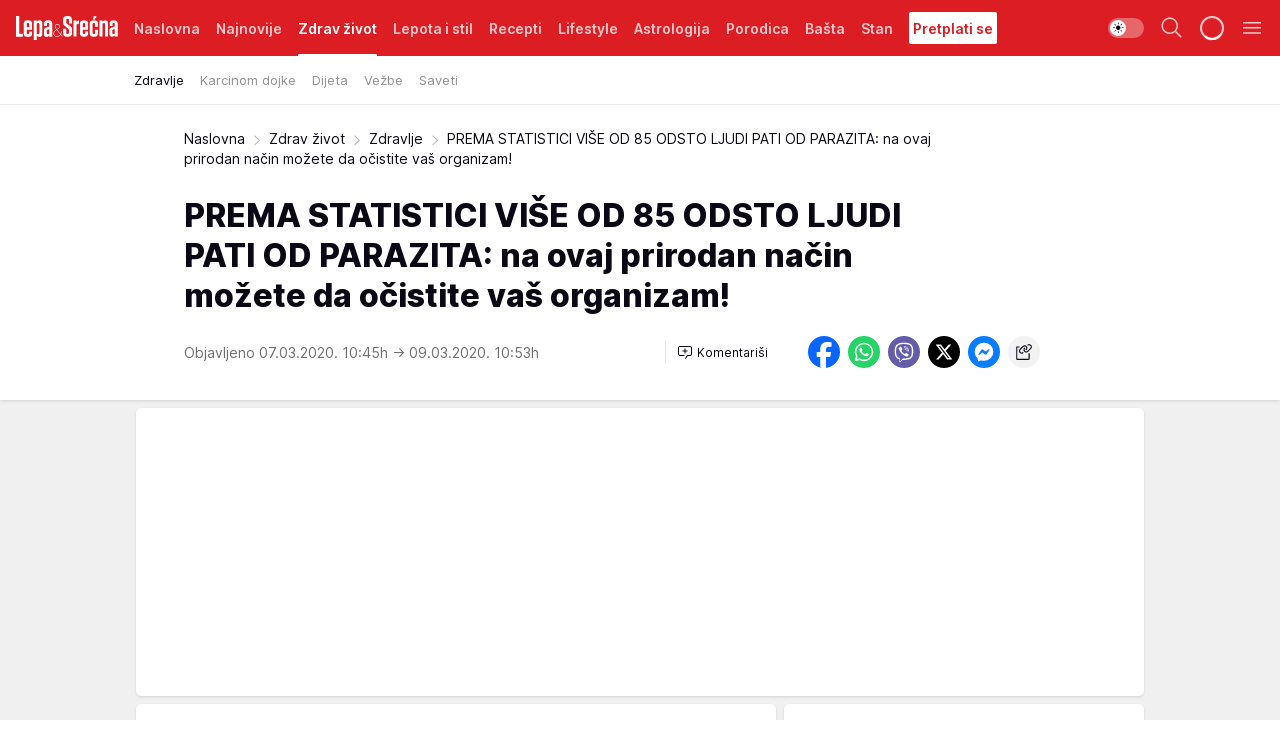

--- FILE ---
content_type: text/html; charset=utf-8
request_url: https://lepaisrecna.mondo.rs/Zdrav-zivot/Zdravlje/a31050/PREMA-STATISTICI-VISE-OD-85-ODSTO-LJUDI-PATI-OD-PARAZITA-na-ovaj-prirodan-nacin-mozete-da-ocistite-vas-organizam.html
body_size: 41769
content:
<!DOCTYPE html><html  lang="sr"><head><meta charset="utf-8"><meta name="viewport" content="width=device-width, initial-scale=1"><script type="importmap">{"imports":{"#entry":"/_nuxt/entry.BNmFYulo.js"}}</script><script data-cfasync="false">(function(w,d,s,l,i){w[l]=w[l]||[];w[l].push({'gtm.start':
            new Date().getTime(),event:'gtm.js'});var f=d.getElementsByTagName(s)[0],
            j=d.createElement(s),dl=l!='dataLayer'?'&l='+l:'';j.async=true;j.src=
            'https://www.googletagmanager.com/gtm.js?id='+i+dl;f.parentNode.insertBefore(j,f);
            })(window,document,'script','dataLayer','GTM-KTJZ78Z');</script><script>'use strict';(function(b,t,q,h,c,e,f,r,u,a,v,w,m,k,n,p,l){l=(d,g)=>{m=new URLSearchParams(q.search);m.has(d)?g=m.get(d):b[h]&&b[h].hasOwnProperty(d)&&(g=b[h][d]);return isNaN(+g)?g:+g};l('pjnx',!1)||(b[h]=b[h]||{},b[c]=b[c]||{},b[c][e]=b[c][e]||[],k=d=>{a.b[d]=performance.now();a.b[f](d)},n=(d,g)=>{for(;0<d.length;)g[f](d.shift())},p=()=>{a.p=b[c][e][f];b[c][e][f]=a.s[f].bind(a.s)},a=b["__"+h]={t:l('pjfsto',3E3),m:l('pjfstom',2),s:[()=>{k("s");b[c].pubads().setTargeting('pjpel',a.b)}],f:d=>{a.p&&
                (k('f'+d),b[c][e][f]=a.p,a.p=!1,n(a.s,b[c][e]))},g:()=>{a.p&&p();k('g');a.r=setTimeout(()=>a.f('t'),a.t+a.b.g*a.m)}},b[c][e].shift&&(n(b[c][e],a.s),a.b=[],b[c][e][f](()=>a.g()),p(),k('v'+r)))})(window,document,location,'pubjelly','googletag','cmd','push',4);</script><script src="https://pubjelly.nxjmp.com/a/main/pubjelly.js?key=na" async onerror="__pubjelly.f('e')"></script><link rel="canonical" href="https://lepaisrecna.mondo.rs/Zdrav-zivot/Zdravlje/a31050/PREMA-STATISTICI-VISE-OD-85-ODSTO-LJUDI-PATI-OD-PARAZITA-na-ovaj-prirodan-nacin-mozete-da-ocistite-vas-organizam.html"><script>var googletag = googletag || {}; googletag.cmd = googletag.cmd || [];</script><script src="https://securepubads.g.doubleclick.net/tag/js/gpt.js" async></script><title>PREMA STATISTICI VIŠE OD 85 ODSTO LJUDI PATI OD PARAZITA: na ovaj prirodan način možete da očistite vaš organizam! | Lepa i srećna</title><script async data-cfasync="false">window.googletag=window.googletag||{},window.googletag.cmd=window.googletag.cmd||[];var packs=window.localStorage.getItem("df_packs"),packsParsed=packs&&JSON.parse(packs)||[];try{var a=window.localStorage.getItem("df_packsx"),s=a&&JSON.parse(a)||[];s.length&&(packsParsed=packsParsed.concat(s),packsParsed=Array.from(new Set(packsParsed)));var r,e=window.localStorage.getItem("df_packsy"),t=(e&&JSON.parse(e)||[]).map(function(a){return a.id});t.length&&(packsParsed=packsParsed.concat(t),packsParsed=Array.from(new Set(packsParsed)))}catch(d){}var standardPacks=window.localStorage.getItem("df_sp"),standardPacksParsed=standardPacks&&JSON.parse(standardPacks)||[];try{var g=window.localStorage.getItem("df_spx"),c=g&&JSON.parse(g)||[];c.length&&(standardPacksParsed=standardPacksParsed.concat(c),standardPacksParsed=Array.from(new Set(standardPacksParsed)));var o,n=window.localStorage.getItem("df_spy"),p=(n&&JSON.parse(n)||[]).map(function(a){return a.id});p.length&&(standardPacksParsed=standardPacksParsed.concat(p),standardPacksParsed=Array.from(new Set(standardPacksParsed)))}catch(P){}var platforms=window.localStorage.getItem("df_pl"),platformsParsed=platforms&&(JSON.parse(platforms)||[]);if(platformsParsed&&platformsParsed.length)for(var i=0;i<platformsParsed.length;i++)1===platformsParsed[i]&&packsParsed?window.googletag.cmd.push(function(){window.googletag.pubads().setTargeting("defractal",packsParsed)}):2===platformsParsed[i]&&packsParsed&&packsParsed.length?(window.midasWidgetTargeting=window.midasWidgetTargeting||{},window.midasWidgetTargeting.targetings=window.midasWidgetTargeting.targetings||[],window.midasWidgetTargeting.targetings.push({defractal:packsParsed})):3===platformsParsed[i]&&standardPacksParsed&&standardPacksParsed.length&&window.googletag.cmd.push(function(){window.googletag.pubads().setTargeting("defractal_sp",standardPacksParsed)});</script><script src="https://cdn.mediaoutcast.com/player/1.15.0/js/mov-init.min.js" async></script><script src="https://cdn.krakenoptimize.com/setup/get/b4ab4187-c3ec-42b6-339c-08d9d68e00ed" async body type="text/javascript" data-cfasync="false"></script><script src="https://cdn.defractal.com/scripts/defractal-4-00440012-D1D4-4414-8963-61E3A4E82A69.js" async></script><link rel="stylesheet" href="/_nuxt/entry.B-pAluDb.css" crossorigin><link rel="preload" as="font" href="https://static2lepaisrecna.mondo.rs/fonts/Inter.var.woff2" type="font/woff2" crossorigin><link rel="preload" as="font" href="https://static2lepaisrecna.mondo.rs/fonts/icomoon/icons.woff" type="font/woff" crossorigin><link rel="preload" as="image" href="https://static2lepaisrecna.mondo.rs/api/v3/images/592/1184/79119"><link rel="modulepreload" as="script" crossorigin href="/_nuxt/entry.BNmFYulo.js"><link rel="preload" as="fetch" fetchpriority="low" crossorigin="anonymous" href="/_nuxt/builds/meta/16597d59-a92e-4411-afea-0318d41ecd9a.json"><script data-cfasync="false">window.gdprAppliesGlobally=true;(function(){function n(e){if(!window.frames[e]){if(document.body&&document.body.firstChild){var t=document.body;var r=document.createElement("iframe");r.style.display="none";r.name=e;r.title=e;t.insertBefore(r,t.firstChild)}else{setTimeout(function(){n(e)},5)}}}function e(r,a,o,s,c){function e(e,t,r,n){if(typeof r!=="function"){return}if(!window[a]){window[a]=[]}var i=false;if(c){i=c(e,n,r)}if(!i){window[a].push({command:e,version:t,callback:r,parameter:n})}}e.stub=true;e.stubVersion=2;function t(n){if(!window[r]||window[r].stub!==true){return}if(!n.data){return}var i=typeof n.data==="string";var e;try{e=i?JSON.parse(n.data):n.data}catch(t){return}if(e[o]){var a=e[o];window[r](a.command,a.version,function(e,t){var r={};r[s]={returnValue:e,success:t,callId:a.callId};n.source.postMessage(i?JSON.stringify(r):r,"*")},a.parameter)}}const smt=window[r];if(typeof smt!=="function"){window[r]=e;if(window.addEventListener){window.addEventListener("message",t,false)}else{window.attachEvent("onmessage",t)}}}e("__uspapi","__uspapiBuffer","__uspapiCall","__uspapiReturn");n("__uspapiLocator");e("__tcfapi","__tcfapiBuffer","__tcfapiCall","__tcfapiReturn");n("__tcfapiLocator");(function(e){var t=document.createElement("link");t.rel="preconnect";t.as="script";var r=document.createElement("link");r.rel="dns-prefetch";r.as="script";var n=document.createElement("link");n.rel="preload";n.as="script";var i=document.createElement("script");i.id="spcloader";i.type="text/javascript";i["async"]=true;i.charset="utf-8";var a="https://sdk.privacy-center.org/"+e+"/loader.js?target="+document.location.hostname;if(window.didomiConfig&&window.didomiConfig.user){var o=window.didomiConfig.user;var s=o.country;var c=o.region;if(s){a=a+"&country="+s;if(c){a=a+"&region="+c}}}t.href="https://sdk.privacy-center.org/";r.href="https://sdk.privacy-center.org/";n.href=a;i.src=a;var d=document.getElementsByTagName("script")[0];d.parentNode.insertBefore(t,d);d.parentNode.insertBefore(r,d);d.parentNode.insertBefore(n,d);d.parentNode.insertBefore(i,d)})("82d80c84-586b-4519-bdef-240ed8c7f096")})();</script><script data-cfasync="false">function scrollDistance(i,n=66){if(!i||"function"!=typeof i)return;let e,o,t,d;window.addEventListener("scroll",function(l){o||(o=window.pageYOffset),window.clearTimeout(e),e=setTimeout(function(){t=window.pageYOffset,i(d=t-o,o,t),o=null,t=null,d=null},n)},!1)}window.didomiOnReady=window.didomiOnReady||[],window.didomiOnReady.push(function(i){i.notice.isVisible()&&scrollDistance(function(n){parseInt(Math.abs(n),10)>198&&i.notice.isVisible()&&i.setUserAgreeToAll()});if(i.notice.isVisible() && window.innerWidth <= 768){document.body.classList.remove("didomi-popup-open","didomi-popup-open-ios")}if(i.notice.isVisible()){document.querySelector(".didomi-popup").addEventListener("click", e=>{console.log(e)})}});</script><script>window.pp_gemius_identifier = 'bIFASxiRM8rmjoz_63nJyHa4zZ.NFo9OpNR56_cw08D.Q7';
                function gemius_pending(i) { window[i] = window[i] || function () { var x = window[i + '_pdata'] = window[i + '_pdata'] || []; x[x.length] = arguments; }; };
                gemius_pending('gemius_hit'); gemius_pending('gemius_event'); gemius_pending('gemius_init'); gemius_pending('pp_gemius_hit'); gemius_pending('pp_gemius_event'); gemius_pending('pp_gemius_init');
                (function (d, t) {
                    try {
                        var gt = d.createElement(t), s = d.getElementsByTagName(t)[0], l = 'http' + ((location.protocol == 'https:') ? 's' : ''); gt.setAttribute('async', 'async');
                        gt.setAttribute('defer', 'defer'); gt.src = l + '://gars.hit.gemius.pl/xgemius.js'; s.parentNode.insertBefore(gt, s);
                    } catch (e) { }
                })(document, 'script');</script><meta name="title" content="PREMA STATISTICI VIŠE OD 85 ODSTO LJUDI PATI OD PARAZITA: na ovaj prirodan način možete da očistite vaš organizam!"><meta hid="description" name="description" content="Lepa i srećna"><meta hid="robots" property="robots" content="max-image-preview:large"><meta hid="og:type" property="og:type" content="website"><meta hid="og:title" property="og:title" content="PREMA STATISTICI VIŠE OD 85 ODSTO LJUDI PATI OD PARAZITA: na ovaj prirodan način možete da očistite vaš organizam!"><meta hid="og:description" property="og:description" content="Lepa i srećna"><meta hid="og:image" property="og:image" content="https://static2lepaisrecna.mondo.rs/Picture/79119/jpeg/prema_statistici_vise_od_85_odsto_ljudi_pati_od_parazita_na_ovaj_prirodan_nacin_mozete_da_ocistite_vas_organizam_845137666"><meta hid="og:url" property="og:url" content="https://lepaisrecna.mondo.rs/Zdrav-zivot/Zdravlje/a31050/PREMA-STATISTICI-VISE-OD-85-ODSTO-LJUDI-PATI-OD-PARAZITA-na-ovaj-prirodan-nacin-mozete-da-ocistite-vas-organizam.html"><meta hid="twitter:card" name="twitter:card" content="summary_large_image"><meta hid="twitter:title" name="twitter:title" content="PREMA STATISTICI VIŠE OD 85 ODSTO LJUDI PATI OD PARAZITA: na ovaj prirodan način možete da očistite vaš organizam!"><meta hid="twitter:description" name="twitter:description" content="Lepa i srećna"><meta hid="twitter:image" name="twitter:image" content="https://static2lepaisrecna.mondo.rs/Picture/79119/jpeg/prema_statistici_vise_od_85_odsto_ljudi_pati_od_parazita_na_ovaj_prirodan_nacin_mozete_da_ocistite_vas_organizam_845137666"><meta hid="twitter.url" name="twitter.url" content="https://lepaisrecna.mondo.rs/Zdrav-zivot/Zdravlje/a31050/PREMA-STATISTICI-VISE-OD-85-ODSTO-LJUDI-PATI-OD-PARAZITA-na-ovaj-prirodan-nacin-mozete-da-ocistite-vas-organizam.html"><link rel="icon" type="image/svg+xml" href="/favicons/lepaisrecna/icon.svg" sizes="any"><link rel="icon" type="image/png" href="/favicons/lepaisrecna/favicon-32x32.png" sizes="32x32"><link rel="icon" type="image/png" href="/favicons/lepaisrecna/favicon-128x128.png" sizes="128x128"><link rel="apple-touch-icon" type="image/png" href="/favicons/lepaisrecna/favicon-180x180.png" sizes="180x180"><link rel="icon" type="image/png" href="/favicons/lepaisrecna/favicon-192x192.png" sizes="192x192"><link rel="icon" type="image/png" href="/favicons/lepaisrecna/favicon-512x512.png" sizes="512x512"><link rel="alternate" hreflang="sr" href="https://lepaisrecna.mondo.rs/Zdrav-zivot/Zdravlje/a31050/PREMA-STATISTICI-VISE-OD-85-ODSTO-LJUDI-PATI-OD-PARAZITA-na-ovaj-prirodan-nacin-mozete-da-ocistite-vas-organizam.html"><link rel="alternate" type="application/rss+xml" title="RSS feed for Naslovna" href="https://lepaisrecna.mondo.rs/rss/1/Naslovna"><link rel="alternate" type="application/rss+xml" title="RSS feed for Zdrav život" href="https://lepaisrecna.mondo.rs/rss/15/Zdrav-zivot"><link rel="alternate" type="application/rss+xml" title="RSS feed for Lepota i stil" href="https://lepaisrecna.mondo.rs/rss/40/Lepota-i-stil"><link rel="alternate" type="application/rss+xml" title="RSS feed for Recepti" href="https://lepaisrecna.mondo.rs/rss/39/Recepti"><link rel="alternate" type="application/rss+xml" title="RSS feed for Lifestyle" href="https://lepaisrecna.mondo.rs/rss/43/Lifestyle"><link rel="alternate" type="application/rss+xml" title="RSS feed for Astrologija" href="https://lepaisrecna.mondo.rs/rss/96/Astrologija"><link rel="alternate" type="application/rss+xml" title="RSS feed for Porodica" href="https://lepaisrecna.mondo.rs/rss/30/Porodica"><link rel="alternate" type="application/rss+xml" title="RSS feed for Bašta" href="https://lepaisrecna.mondo.rs/rss/42/Basta"><link rel="alternate" type="application/rss+xml" title="RSS feed for Stan" href="https://lepaisrecna.mondo.rs/rss/41/Stan"><link rel="amphtml" href="https://lepaisrecna.mondo.rs/Zdrav-zivot/Zdravlje/amp/a31050/PREMA-STATISTICI-VISE-OD-85-ODSTO-LJUDI-PATI-OD-PARAZITA-na-ovaj-prirodan-nacin-mozete-da-ocistite-vas-organizam.html"><script type="application/ld+json">{
  "@context": "https://schema.org",
  "@graph": [
    {
      "@type": "NewsMediaOrganization",
      "@id": "https://lepaisrecna.mondo.rs/#publisher",
      "name": "lepaisrecna.rs",
      "url": "https://lepaisrecna.mondo.rs/",
      "sameAs": [
        "https://www.facebook.com/lepaisrecna.srbija",
        "https://www.instagram.com/lepaisrecna.rs/"
      ],
      "logo": {
        "@type": "ImageObject",
        "@id": "https://lepaisrecna.mondo.rs/#/schema/image/lepaisrecnars-logo",
        "url": "https://lepaisrecna.mondo.rs/Picture/2/png/lepaisrecna-logo-head.png",
        "width": 555,
        "height": 120,
        "caption": "lepaisrecna.rs Logo"
      },
      "image": {
        "@id": "https://lepaisrecna.mondo.rs/#/schema/image/lepaisrecnars-logo"
      }
    },
    {
      "@type": "WebSite",
      "@id": "https://lepaisrecna.mondo.rs/#/schema/website/lepaisrecnars",
      "url": "https://lepaisrecna.mondo.rs/",
      "name": "lepaisrecna.rs",
      "publisher": {
        "@id": "lepaisrecna.mondo.rs/#publisher"
      },
      "potentialAction": {
        "@type": "SearchAction",
        "target": "https://lepaisrecna.mondo.rs/search/1/1?q={search_term_string}",
        "query-input": "required name=search_term_string"
      }
    },
    {
      "@type": "WebPage",
      "@id": "https://lepaisrecna.mondo.rs/Zdrav-zivot/Zdravlje/a31050/PREMA-STATISTICI-VISE-OD-85-ODSTO-LJUDI-PATI-OD-PARAZITA-na-ovaj-prirodan-nacin-mozete-da-ocistite-vas-organizam.html",
      "url": "https://lepaisrecna.mondo.rs/Zdrav-zivot/Zdravlje/a31050/PREMA-STATISTICI-VISE-OD-85-ODSTO-LJUDI-PATI-OD-PARAZITA-na-ovaj-prirodan-nacin-mozete-da-ocistite-vas-organizam.html",
      "inLanguage": "hr",
      "breadcrumb": {
        "@id": "https://lepaisrecna.mondo.rs/Zdrav-zivot/Zdravlje/a31050/PREMA-STATISTICI-VISE-OD-85-ODSTO-LJUDI-PATI-OD-PARAZITA-na-ovaj-prirodan-nacin-mozete-da-ocistite-vas-organizam.html#/schema/breadcrumb/a31050"
      },
      "name": "PREMA STATISTICI VIŠE OD 85 ODSTO LJUDI PATI OD PARAZITA: na ovaj prirodan način možete da očistite vaš organizam! | Zdrav život | Zdravlje",
      "isPartOf": {
        "@id": "https://lepaisrecna.mondo.rs#/schema/website/lepaisrecnars"
      },
      "datePublished": "2020-03-07T10:45:00+01:00",
      "dateModified": "2020-03-09T10:53:39+01:00",
      "description": ""
    },
    {
      "@type": [
        "Article",
        "NewsArticle"
      ],
      "@id": "https://lepaisrecna.mondo.rs/Zdrav-zivot/Zdravlje/a31050/PREMA-STATISTICI-VISE-OD-85-ODSTO-LJUDI-PATI-OD-PARAZITA-na-ovaj-prirodan-nacin-mozete-da-ocistite-vas-organizam.html#/schema/article/a31050",
      "headline": "PREMA STATISTICI VIŠE OD 85 ODSTO LJUDI PATI OD PARAZITA: na ovaj prirodan način možete da očistite vaš organi",
      "description": "",
      "isPartOf": {
        "@id": "https://lepaisrecna.mondo.rs/Zdrav-zivot/Zdravlje/a31050/PREMA-STATISTICI-VISE-OD-85-ODSTO-LJUDI-PATI-OD-PARAZITA-na-ovaj-prirodan-nacin-mozete-da-ocistite-vas-organizam.html"
      },
      "mainEntityOfPage": {
        "@id": "https://lepaisrecna.mondo.rs/Zdrav-zivot/Zdravlje/a31050/PREMA-STATISTICI-VISE-OD-85-ODSTO-LJUDI-PATI-OD-PARAZITA-na-ovaj-prirodan-nacin-mozete-da-ocistite-vas-organizam.html"
      },
      "datePublished": "2020-03-07T10:45:00+01:00",
      "dateModified": "2020-03-09T10:53:39+01:00",
      "image": [
        {
          "@context": "http://schema.org",
          "@type": "ImageObject",
          "width": 1200,
          "height": 675,
          "description": "PREMA STATISTICI VIŠE OD 85 ODSTO LJUDI PATI OD PARAZITA: na ovaj prirodan način možete da očistite vaš organizam!",
          "url": "https://static2lepaisrecna.mondo.rs/Picture/79119/jpeg/prema_statistici_vise_od_85_odsto_ljudi_pati_od_parazita_na_ovaj_prirodan_nacin_mozete_da_ocistite_vas_organizam_845137666"
        },
        {
          "@context": "http://schema.org",
          "@type": "ImageObject",
          "width": 1200,
          "height": 1200,
          "description": "PREMA STATISTICI VIŠE OD 85 ODSTO LJUDI PATI OD PARAZITA: na ovaj prirodan način možete da očistite vaš organizam!",
          "url": "https://static2lepaisrecna.mondo.rs/MediumImage/79119/jpeg/prema_statistici_vise_od_85_odsto_ljudi_pati_od_parazita_na_ovaj_prirodan_nacin_mozete_da_ocistite_vas_organizam_845137666"
        },
        {
          "@context": "http://schema.org",
          "@type": "ImageObject",
          "width": 1200,
          "height": 900,
          "description": "PREMA STATISTICI VIŠE OD 85 ODSTO LJUDI PATI OD PARAZITA: na ovaj prirodan način možete da očistite vaš organizam!",
          "url": "https://static2lepaisrecna.mondo.rs/Thumbnail/79119/jpeg/prema_statistici_vise_od_85_odsto_ljudi_pati_od_parazita_na_ovaj_prirodan_nacin_mozete_da_ocistite_vas_organizam_845137666"
        }
      ],
      "keywords": [
        "online kupovina",
        "hangar",
        "purivera",
        "parazit",
        "telo",
        "priroda",
        "jetra",
        "srce",
        "pluća",
        "koža",
        "želudac",
        "preventiva",
        "reaktiva"
      ],
      "author": [
        {
          "@type": "Person",
          "url": "https://lepaisrecna.mondo.rs/journalist4/Jasmina-Glisic",
          "name": "Jasmina Glišić"
        }
      ],
      "publisher": {
        "@id": "https://lepaisrecna.mondo.rs/#publisher"
      },
      "isAccessibleForFree": "True"
    },
    {
      "@type": "BreadcrumbList",
      "@id": "https://lepaisrecna.mondo.rs/Zdrav-zivot/Zdravlje/a31050/PREMA-STATISTICI-VISE-OD-85-ODSTO-LJUDI-PATI-OD-PARAZITA-na-ovaj-prirodan-nacin-mozete-da-ocistite-vas-organizam.html#/schema/breadcrumb/a31050",
      "itemListElement": [
        {
          "@type": "ListItem",
          "position": 1,
          "item": {
            "@type": "WebPage",
            "@id": "https://lepaisrecna.mondo.rs/Zdrav-zivot",
            "url": "https://lepaisrecna.mondo.rs/Zdrav-zivot",
            "name": "Zdrav život"
          }
        },
        {
          "@type": "ListItem",
          "position": 2,
          "item": {
            "@type": "WebPage",
            "@id": "https://lepaisrecna.mondo.rs/Zdrav-zivot/Zdravlje",
            "url": "https://lepaisrecna.mondo.rs/Zdrav-zivot/Zdravlje",
            "name": "Zdravlje"
          }
        },
        {
          "@type": "ListItem",
          "position": 3,
          "item": {
            "@id": "https://lepaisrecna.mondo.rs/Zdrav-zivot/Zdravlje/a31050/PREMA-STATISTICI-VISE-OD-85-ODSTO-LJUDI-PATI-OD-PARAZITA-na-ovaj-prirodan-nacin-mozete-da-ocistite-vas-organizam.html",
            "name": "PREMA STATISTICI VIŠE OD 85 ODSTO LJUDI PATI OD PARAZITA: na ovaj prirodan način možete da očistite vaš organizam! | Zdrav život | Zdravlje"
          }
        }
      ]
    }
  ]
}</script><script type="module" src="/_nuxt/entry.BNmFYulo.js" crossorigin></script></head><body><div id="__nuxt"><div><div class="main light lepaisrecna page-has-submenu" style=""><!----><header class="header has-submenu"><div class="container"><div class="header__content_wrap"><div class="header__content"><div class="header-logo"><a href="/" class="" title="Lepa i srećna"><div class="header-logo__wrap"><svg class="logo-dimensions header-logo__image"><use xlink:href="/img/logo/lepaisrecna.svg?v=28112025#logo-light"></use></svg><span class="header-logo__span">Lepa i srećna</span></div></a></div><nav class="header-navigation"><div class="header-navigation__wrap"><ul class="header-navigation__list"><!--[--><li class="js_item_1 header-navigation__list-item"><a href="/" class="has-no-background"><span style=""><!----><span>Naslovna</span></span></a><!----></li><li class="js_item_140 header-navigation__list-item"><a href="/Najnovije" class="has-no-background"><span style=""><!----><span>Najnovije</span></span></a><!----></li><li class="js_item_15 is-active header-navigation__list-item"><a href="/Zdrav-zivot" class="has-no-background"><span style=""><!----><span>Zdrav život</span></span></a><nav class="header__subnavigation isArticle"><div class="header-subnavigation__wrap"><ul class="header-subnavigation__list"><!--[--><li class="is-active js_item_112 header-subnavigation__list-item"><a href="/Zdrav-zivot/Zdravlje" class="has-no-background"><span style=""><!----><span>Zdravlje</span></span></a><!----></li><li class="js_item_175 header-subnavigation__list-item"><a href="/Zdrav-zivot/Karcinom-dojke" class="has-no-background"><span style=""><!----><span>Karcinom dojke</span></span></a><!----></li><li class="js_item_66 header-subnavigation__list-item"><a href="/Zdrav-zivot/Dijeta" class="has-no-background"><span style=""><!----><span>Dijeta</span></span></a><!----></li><li class="js_item_67 header-subnavigation__list-item"><a href="/Zdrav-zivot/Vezbe" class="has-no-background"><span style=""><!----><span>Vežbe</span></span></a><!----></li><li class="js_item_68 header-subnavigation__list-item"><a href="/Zdrav-zivot/Saveti" class="has-no-background"><span style=""><!----><span>Saveti</span></span></a><!----></li><!--]--></ul><span class="is-hidden header-navigation__list-item is-view-more"><span class="">Još</span> <i class="icon-overflow-menu--vertical view-more-icon" aria-hidden="true"></i><ul class="is-hidden header-subnavigation__children"><!--[--><!--]--></ul></span></div></nav></li><li class="js_item_40 header-navigation__list-item"><a href="/Lepota-i-stil" class="has-no-background"><span style=""><!----><span>Lepota i stil</span></span></a><!----></li><li class="js_item_39 header-navigation__list-item"><a href="/Recepti" class="has-no-background"><span style=""><!----><span>Recepti</span></span></a><!----></li><li class="js_item_43 header-navigation__list-item"><a href="/Lifestyle" class="has-no-background"><span style=""><!----><span>Lifestyle</span></span></a><!----></li><li class="js_item_96 header-navigation__list-item"><a href="/Astrologija" class="has-no-background"><span style=""><!----><span>Astrologija</span></span></a><!----></li><li class="js_item_30 header-navigation__list-item"><a href="/Porodica" class="has-no-background"><span style=""><!----><span>Porodica</span></span></a><!----></li><li class="js_item_42 header-navigation__list-item"><a href="/Basta" class="has-no-background"><span style=""><!----><span>Bašta</span></span></a><!----></li><li class="js_item_41 header-navigation__list-item"><a href="/Stan" class="has-no-background"><span style=""><!----><span>Stan</span></span></a><!----></li><li class="js_item_235 header-navigation__list-item"><a class="is-custom" href="https://lepaisrecna.mondo.rs/Lifestyle/Vesti/a66303/godisnja-pretplata-za-magazin-lepa-i-srecna.html" target="_blank" rel="noopener"><span style="background-color:#FFFFFF;color:#DC1E24;"><!----><span>Pretplati se</span></span></a><!----></li><!--]--></ul></div><span class="is-hidden header-navigation__list-item is-view-more">Još <i class="icon-overflow-menu--vertical view-more-icon" aria-hidden="true"></i><ul class="is-hidden header-subnavigation__children"><!--[--><!--]--></ul></span><!--[--><!--]--></nav><div class="header-extra"><div class="theme-toggle theme-toggle--light"><div class="icon-wrap icon-wrap_light"><i class="icon icon-light--filled" aria-hidden="true"></i></div><div class="icon-wrap icon-wrap_asleep"><i class="icon icon-asleep--filled" aria-hidden="true"></i></div></div><div class="header-extra__icon"><i class="icon-search" aria-hidden="true"></i><div class="header-search"><div class="header-search-wrap"><form><input type="text" class="input" placeholder=" Pretraži Lepa i srećna"><!----></form><div class="header-search__close"><i aria-hidden="true" class="icon icon-close"></i></div></div></div></div><div class="header-extra__icon" style="display:none;"><i class="icon-headphones-custom" aria-hidden="true"></i></div><!--[--><div class="header-extra__icon isSpinner"><div class="spinner" data-v-eba6742f></div></div><!--]--><div class="header-extra__icon" style="display:none;"><i class="icon-notification" aria-hidden="true"></i></div><div class="header-extra__icon header-extra__menu"><i class="icon-menu" aria-hidden="true"></i></div><div class="navigation-drawer" style="right:-100%;"><div class="navigation-drawer__header"><div class="navigation-drawer__logo"><svg class="navigation-drawer__logo_image"><use xlink:href="/img/logo/lepaisrecna.svg?v=28112025#logo-drawer-light"></use></svg></div><div class="navigation-drawer__close"><i class="icon-close" aria-hidden="true"></i></div></div><div class="navigation-drawer__tabs"><span class="is-active">Kategorije</span><span class="">Ostalo</span></div><!----><div class="navigation-drawer__footer"><ul class="social-menu__list"><!--[--><li class="social-menu__list-item"><a href="https://www.facebook.com/LepaiSrecna" target="_blank" rel="noopener" aria-label="Facebook"><i class="icon-logo--facebook social-menu__list-icon" aria-hidden="true"></i></a></li><li class="social-menu__list-item"><a href="https://twitter.com/LepaiSrecna" target="_blank" rel="noopener" aria-label="Twitter"><i class="icon-logo--twitter social-menu__list-icon" aria-hidden="true"></i></a></li><li class="social-menu__list-item"><a href="https://www.pinterest.com/LepaiSrecna/" target="_blank" rel="noopener" aria-label="Pinterest"><i class="icon-logo--pinterest social-menu__list-icon" aria-hidden="true"></i></a></li><li class="social-menu__list-item"><a href="https://www.instagram.com/lepaisrecna.rs/" target="_blank" rel="noopener" aria-label="Instagram"><i class="icon-logo--instagram social-menu__list-icon" aria-hidden="true"></i></a></li><li class="social-menu__list-item"><a href="https://www.youtube.com/channel/UCT6WQAasH23LoGAanOGPJvg" target="_blank" rel="noopener" aria-label="Youtube"><i class="icon-logo--youtube social-menu__list-icon" aria-hidden="true"></i></a></li><li class="social-menu__list-item"><a href="https://lepaisrecna.mondo.rs/rss-feed" target="_blank" rel="noopener" aria-label="RSS"><i class="icon-logo--rss social-menu__list-icon" aria-hidden="true"></i></a></li><!--]--></ul></div></div></div></div></div></div></header><!--[--><!--]--><div class="generic-page" data-v-b527da3b><div class="main-container wallpaper-helper" data-v-b527da3b data-v-fdf9347c><!--[--><!----><!--[--><div class="wallpaper-wrapper" data-v-fdf9347c><div class="container"><div id="wallpaper-left" class="wallpaper-left wallpaper-watch"></div><div id="wallpaper-right" class="wallpaper-right wallpaper-watch"></div></div></div><div class="main_wrapper" data-v-fdf9347c><div class="container" data-v-fdf9347c><div id="wallpaper-top" class="wallpaper-top"></div></div><div class="article-header" data-v-fdf9347c data-v-86095f06><div class="article-header-wrap" data-v-86095f06><div class="article-header-container" data-v-86095f06><div class="breadcrumbs-wrap" data-v-86095f06 data-v-77f0710d><div class="breadcrumbs" data-v-77f0710d><a href="/" class="breadcrumbs-link" data-v-77f0710d>Naslovna</a><!--[--><div class="breadcrumbs-icon-container" data-v-77f0710d><i class="icon-chevron--right" aria-hidden="true" data-v-77f0710d></i><a href="/Zdrav-zivot" class="breadcrumbs-link" data-v-77f0710d>Zdrav život</a></div><div class="breadcrumbs-icon-container" data-v-77f0710d><i class="icon-chevron--right" aria-hidden="true" data-v-77f0710d></i><a href="/Zdrav-zivot/Zdravlje" class="breadcrumbs-link" data-v-77f0710d>Zdravlje</a></div><div class="breadcrumbs-icon-container" data-v-77f0710d><i class="icon-chevron--right" aria-hidden="true" data-v-77f0710d></i><span class="breadcrumbs-title" data-v-77f0710d>PREMA STATISTICI VIŠE OD 85 ODSTO LJUDI PATI OD PARAZITA: na ovaj prirodan način možete da očistite vaš organizam!</span></div><!--]--></div></div><div class="article-header-labels" data-v-86095f06 data-v-4f4997d9><!----><!----><!----><!----><!----></div><h1 class="article-header-title" data-v-86095f06>PREMA STATISTICI VIŠE OD 85 ODSTO LJUDI PATI OD PARAZITA: na ovaj prirodan način možete da očistite vaš organizam!</h1><strong class="article-header-lead" data-v-86095f06></strong><!----><!----><div class="article-header-author-share" data-v-86095f06><div class="article-header-author-comments" data-v-86095f06><div class="article-header-author-date" data-v-86095f06><!----><div class="article-header-date" datetime="2020-03-07T10:45:00" data-v-86095f06><time class="article-header-date-published" data-v-86095f06>Objavljeno 07.03.2020. 10:45h  </time><time class="article-header-date-edited" datetime="2020-03-09T10:53:39" data-v-86095f06> → 09.03.2020. 10:53h</time></div></div><div class="article-engagement-bar" data-v-86095f06 data-v-c0f3996a><div class="card-engagement-bar card-engagement-bar-wrap" data-v-c0f3996a><div class="card-engagement-bar__left"><!----><!----><!----><div role="button" class="btn"><!--[--><i class="icon-add-comment"></i><span class="text-add-comment">Komentariši</span><!--]--></div></div><!----></div></div></div><div class="article-exposed-share" data-v-86095f06 data-v-5d9026f4><div class="tooltip-box card-share-wrap" data-v-5d9026f4 data-v-2f96c82c><!--[--><!--[--><a role="button" class="tooltip-box__item facebook" data-v-2f96c82c><svg viewBox="0 0 32 32" class="icon facebook" data-v-2f96c82c><use xlink:href="/img/sprite-shares-02042025.svg#facebook-sign" data-v-2f96c82c></use></svg></a><!--]--><!--[--><a role="button" class="tooltip-box__item whatsapp" data-v-2f96c82c><svg viewBox="0 0 24 24" class="icon whatsapp" data-v-2f96c82c><use xlink:href="/img/sprite-shares-02042025.svg#whatsapp" data-v-2f96c82c></use></svg></a><!--]--><!--[--><a role="button" class="tooltip-box__item viber" data-v-2f96c82c><svg viewBox="0 0 24 24" class="icon viber" data-v-2f96c82c><use xlink:href="/img/sprite-shares-02042025.svg#viber" data-v-2f96c82c></use></svg></a><!--]--><!--[--><a role="button" class="tooltip-box__item twitter" data-v-2f96c82c><svg viewBox="0 0 24 24" class="icon twitter" data-v-2f96c82c><use xlink:href="/img/sprite-shares-02042025.svg#twitter" data-v-2f96c82c></use></svg></a><!--]--><!--[--><a role="button" class="tooltip-box__item messenger" data-v-2f96c82c><svg viewBox="0 0 24 24" class="icon messenger" data-v-2f96c82c><use xlink:href="/img/sprite-shares-02042025.svg#messenger" data-v-2f96c82c></use></svg></a><!--]--><!--]--><a role="button" class="tooltip-box__item copy-link" data-v-2f96c82c><svg viewBox="0 0 24 24" class="icon copy-link" data-v-2f96c82c><use xlink:href="/img/sprite-shares-02042025.svg#copy--link-adapted" data-v-2f96c82c></use></svg></a></div></div></div></div></div></div><div class="container" data-v-fdf9347c><!--[--><!--[--><!----><!--]--><!--[--><div class="container placeholder250px gptArticleTop" data-v-fdf9347c><div class="gpt-ad-banner"><div position="0" lazy="false"></div></div></div><!--]--><!--[--><div class="article-main" data-v-fdf9347c><div class="is-main article-content with-sidebar" data-v-1df6af20><div class="full-width" data-v-1df6af20><div class="sticky-scroll-container isSticky" data-v-1df6af20><!--[--><!--[--><div class="generic-component" data-v-1df6af20 data-v-a6cdc878><article class="" data-v-a6cdc878><div class="article-big-image" is-storytelling="false" data-v-896fd29b><figure class="big-image-container" data-v-896fd29b><div class="card-image-container" style="" data-v-896fd29b data-v-ecf0a92a><picture class="" data-v-ecf0a92a><!--[--><source media="(max-width: 1023px)" srcset="https://static2lepaisrecna.mondo.rs/api/v3/images/960/1920/79119,
https://static2lepaisrecna.mondo.rs/api/v3/images/960/1920/79119 1.5x" data-v-ecf0a92a><source media="(min-width: 1024px)" srcset="https://static2lepaisrecna.mondo.rs/api/v3/images/960/1920/79119" data-v-ecf0a92a><!--]--><img src="https://static2lepaisrecna.mondo.rs/api/v3/images/960/1920/79119" srcset="https://static2lepaisrecna.mondo.rs/api/v3/images/960/1920/79119,
https://static2lepaisrecna.mondo.rs/api/v3/images/960/1920/79119 1.5x" alt="" class="" style="" data-v-ecf0a92a></picture></div><figcaption class="big-image-source" data-v-896fd29b><!----><span class="big-image-source-copy" data-v-896fd29b>Foto:&nbsp;Foto: Profimedia / Promo</span></figcaption></figure></div><!----><div class="article-body"><!----><!----><!--[--><!--[--><div class="article-rte" document-template="NewsArticle"> <p>U našem organizmu „stanuju“ milioni bakterija i drugih stranih organizama. Ruku na srce, mnogi od njih su zdravi i potrebni našem telu, ali su takođe prisutni i oni koji loše utiču na naše zdravlje. Osobe koje jedu meso (ili su ga nekada jele) imaju veće šanse da pate od parazita u organizmu.</p> </div><!----><!--]--><!--[--><div class="article-ad inText-banner-wrapper" document-template="NewsArticle"><!--[--><div class="container placeholder250px"><div class="gpt-ad-banner"><div position="1" lazy="false"></div></div></div><!--]--><!----></div><!----><!--]--><!--[--><div class="article-rte paragrafNumber_2" document-template="NewsArticle"> <p>Simptomi parazita su razni: alergije, dijareja, zatvor, gasovi, nadutost, gubitak apetita, telesne težine, anemija, nervoza, poremećaj sna, suvi kašalj, itd.</p> </div><!----><!--]--><!--[--><div class="article-ad" document-template="NewsArticle"><!----><div class="midas-intext"><div id="midasWidget__11623"></div></div></div><!----><!--]--><!--[--><div class="article-rte paragrafNumber_3" document-template="NewsArticle"> <p>Kako biste se izborili sa parazitima koji napadaju vaš organizam, okrenite se prirodi. Za rešavanje ovog problema potrebno je da konzumirate hranu bogatu vlaknima, kao i da tretirate tegobu dijetetskim suplementima koji su sačinjeni od prirodnih biljaka.</p> </div><!----><!--]--><!--[--><div class="article-rte" document-template="NewsArticle"> <p><a href="https://www.hangar.rs/proizvod/purodone/">Preparat Purodone</a> sadrži pupoljak karanfilića u prahu, herbu vratića u prahu, list pelena u prahu i suvi ekstrakt lista pelena. Uz ishranu bogatu vlaknima, kombinacija ovih biljaka se pokazala kao najbolja u borbi sa pristunim parazitima.</p> </div><!----><!--]--><!--[--><div class="article-rte" document-template="NewsArticle"> <p><a href="https://www.hangar.rs/proizvod/purodone/">Purodone</a> ne uzrokuju nikakve nuspojave, za razliku od hemijskih lekova koji uzrokoju nesvesticu, mučninu, glavobolju i pogoršavaju biohemijsko stanje jetre. One poboljšavaju zdravlje, štite jetru, srce, pluća, kožu i želudac od parazita. Tretiraju problem sa svim vrstama parazita dvojako – preventivno i reaktivno. Ukoliko su se simptomi već pojavili, ovaj suplement će vam pomoći da poboljšate opšte stanje, a ukoliko simptomi još uvek ne postoje, sprečiće njihovu pojavu.</p> </div><!----><!--]--><!--[--><div class="article-rte" document-template="NewsArticle"> <p><DocElement type="Image" version="2" name="Content" id="0" isSearchable="FALSE" hasFormatting="TRUE" binary="FALSE" property-string="" storage=""><cmf:Image id="80800" name="Image" showSource="True" showDescription="True" dataOpenHrefInNewTab="" dataImageAlign=""><Description></Description><AltTag></AltTag><Href></Href></cmf:Image></DocElement></p> </div><!----><!--]--><!--[--><div class="article-rte" document-template="NewsArticle"> <p><strong>Oslobodite se parazita koji su uzroci mnogih zaraznih bolesti i karcinoma, a koji mogu narasti i do 38 cm dužine!</strong></p> </div><!----><!--]--><!--[--><div class="article-rte" document-template="NewsArticle"> <p><a href="https://www.hangar.rs/proizvod/purodone/">Purodone</a> možete poručiti <a href="https://www.hangar.rs/proizvod/purodone/">OVDE</a> po ceni od <a href="https://www.hangar.rs/proizvod/purodone/">3.650 rsd</a> ili pozivom na broj telefona 011/442-0502 svakog radnog dana.</p> </div><!----><!--]--><!--[--><div class="article-rte" document-template="NewsArticle"> <p>* <em>Uz kupovinu dve kutije, treću dobijate gratis. Uz kupovinu tri kutije, još dva pakovanja dobijate gratis.</em></p> </div><!----><!--]--><!--[--><div class="article-rte" document-template="NewsArticle"> <p>** Ne preporučuje se osobama mlađim od 18 godina, trudnicama, dojiljama, osobama preosetljivih na neki od sastojaka, kao ni osobama sa kamenom u žuči.</p> </div><!----><!--]--><!--[--><div class="article-rte" document-template="NewsArticle"> <p>Tekst: PROMO</p> </div><!----><!--]--><!--]--><!----><!----></div><!----><!----></article></div><!--]--><!--[--><div class="generic-component" data-v-1df6af20 data-v-a6cdc878><div class="article-progression" data-v-a6cdc878 data-v-d6eb61a3><a href="/Zdrav-zivot/Dijeta/a31051/MRSAVITE-NOCU-UZ-POMOC-MEDA-evo-kako-da-umirite-stres-hormone-i-pojacate-sagorevanje-masnoca.html" class="article-progression__link" data-v-d6eb61a3><span class="arrow is-left" data-v-d6eb61a3></span>Prethodna vest</a><a href="/Zdrav-zivot/Zdravlje/a31049/TESTIRANJE-NA-KORONA-VIRUS-U-PRIVATNIM-KLINIKAMA-pogresan-potez-evo-sta-kazu-lekari.html" class="article-progression__link" data-v-d6eb61a3><span class="arrow is-right" data-v-d6eb61a3></span>Sledeća vest</a></div></div><!--]--><!--[--><div class="generic-component" data-v-1df6af20 data-v-a6cdc878><section class="article-tags" data-v-a6cdc878 data-v-0c543b8f><div class="article-tags__title" data-v-0c543b8f>Tagovi</div><ul class="article-tags__list" data-v-0c543b8f><!--[--><li class="article-tags__tag" data-v-0c543b8f><a href="/tag8150/Online-kupovina/1" class="article-tags__tag-link" data-v-0c543b8f>Online kupovina</a></li><li class="article-tags__tag" data-v-0c543b8f><a href="/tag8227/Hangar/1" class="article-tags__tag-link" data-v-0c543b8f>Hangar</a></li><li class="article-tags__tag" data-v-0c543b8f><a href="/tag8598/Purivera/1" class="article-tags__tag-link" data-v-0c543b8f>Purivera</a></li><li class="article-tags__tag" data-v-0c543b8f><a href="/tag9081/Parazit/1" class="article-tags__tag-link" data-v-0c543b8f>Parazit</a></li><li class="article-tags__tag" data-v-0c543b8f><a href="/tag2079/Telo/1" class="article-tags__tag-link" data-v-0c543b8f>Telo</a></li><li class="article-tags__tag" data-v-0c543b8f><a href="/tag1723/Priroda/1" class="article-tags__tag-link" data-v-0c543b8f>Priroda</a></li><li class="article-tags__tag" data-v-0c543b8f><a href="/tag5512/Jetra/1" class="article-tags__tag-link" data-v-0c543b8f>Jetra</a></li><li class="article-tags__tag" data-v-0c543b8f><a href="/tag5945/Srce/1" class="article-tags__tag-link" data-v-0c543b8f>Srce</a></li><li class="article-tags__tag" data-v-0c543b8f><a href="/tag9158/Pluca/1" class="article-tags__tag-link" data-v-0c543b8f>Pluća</a></li><li class="article-tags__tag" data-v-0c543b8f><a href="/tag1838/Koza/1" class="article-tags__tag-link" data-v-0c543b8f>Koža</a></li><li class="article-tags__tag" data-v-0c543b8f><a href="/tag9565/Zeludac/1" class="article-tags__tag-link" data-v-0c543b8f>Želudac</a></li><li class="article-tags__tag" data-v-0c543b8f><a href="/tag9734/Preventiva/1" class="article-tags__tag-link" data-v-0c543b8f>Preventiva</a></li><li class="article-tags__tag" data-v-0c543b8f><a href="/tag9735/Reaktiva/1" class="article-tags__tag-link" data-v-0c543b8f>Reaktiva</a></li><!--]--></ul></section></div><!--]--><!--[--><div class="generic-component" data-v-1df6af20 data-v-a6cdc878><section class="article-communities" data-v-a6cdc878 data-v-5bc7a5a9><div class="article-communities-header" data-v-5bc7a5a9><span class="article-communities-title" data-v-5bc7a5a9>Budi deo Lepa i srećna zajednice.</span></div><ul class="article-communities-list" data-v-5bc7a5a9><!--[--><li class="article-communities-list-item" data-v-5bc7a5a9><a href="https://www.instagram.com/lepaisrecna.rs/" target="_blank" rel="noopener" aria-label="Instagram" class="instagram" data-v-5bc7a5a9><svg viewBox="0 0 24 24" class="icon" data-v-5bc7a5a9><use xlink:href="/img/sprite-shares-02042025.svg#instagram" data-v-5bc7a5a9></use></svg><span class="article-communities-list-item-name" data-v-5bc7a5a9>Instagram</span></a></li><li class="article-communities-list-item" data-v-5bc7a5a9><a href="https://www.facebook.com/LepaiSrecna" target="_blank" rel="noopener" aria-label="Facebook" class="facebook" data-v-5bc7a5a9><svg viewBox="0 0 24 24" class="icon" data-v-5bc7a5a9><use xlink:href="/img/sprite-shares-02042025.svg#facebook-monochrome" data-v-5bc7a5a9></use></svg><span class="article-communities-list-item-name" data-v-5bc7a5a9>Facebook</span></a></li><li class="article-communities-list-item" data-v-5bc7a5a9><a href="https://twitter.com/LepaiSrecna" target="_blank" rel="noopener" aria-label="Twitter" class="twitter" data-v-5bc7a5a9><svg viewBox="0 0 24 24" class="icon" data-v-5bc7a5a9><use xlink:href="/img/sprite-shares-02042025.svg#twitter" data-v-5bc7a5a9></use></svg><span class="article-communities-list-item-name" data-v-5bc7a5a9>Twitter</span></a></li><!--]--></ul></section></div><!--]--><!--[--><div class="generic-component isSticky isBottom" data-v-1df6af20 data-v-a6cdc878><div class="article-engagement-bar" data-v-a6cdc878 data-v-c0f3996a><div class="card-engagement-bar card-engagement-bar-wrap" data-v-c0f3996a><div class="card-engagement-bar__left"><div role="button" class="btn"><i class="icon-thumbs-up"></i><!----><!----><!----><!--[-->Reaguj<!--]--></div><!----><div class="card-divider card-divider-wrap"></div><div role="button" class="btn"><!--[--><i class="icon-add-comment"></i><span class="text-add-comment">Komentariši</span><!--]--></div></div><div class="inArticle card-engagement-bar__right"><div class="card-divider card-divider-wrap"></div><span role="button" aria-label="share" class="btn--round"><i class="icon-share"></i></span><!----></div></div></div></div><!--]--><!--]--></div></div></div><aside class="article-sidebar" data-v-1d5f7d48><div class="scroll-reference-start isSticky" data-v-1d5f7d48><!--[--><div class="generic-component" data-v-1d5f7d48 data-v-a6cdc878><div class="container placeholder600px" data-v-a6cdc878><div class="gpt-ad-banner"><div position="0" lazy="false"></div></div></div></div><div class="generic-component" data-v-1d5f7d48 data-v-a6cdc878><div class="external-articles__widget" data-v-a6cdc878 data-v-c0606b18><div class="card-header card-header-wrap card-header-wrap" data-v-c0606b18 data-v-57c342d2><figure class="card-header__sponsor" data-v-57c342d2><img src="https://static2.mondo.rs/api/v3/staticimages/mondo-at-kurir-dark@3x.png?ts=2024-08-05T01:41:01" alt="" class="is-dark" loading="lazy" data-v-57c342d2><img src="https://static2.mondo.rs/api/v3/staticimages/mondo-at-kurir-light@3x.png?ts=2025-02-25T17:10:32" alt="" class="is-light" loading="lazy" data-v-57c342d2></figure><span class="card-header__title" data-v-57c342d2></span><a href="https://mondo.rs/?utm_source=lepa_i_srecna&amp;utm_medium=mondo_widget" target="_blank" rel="noopener noreferrer" class="card-header__icon" aria-label="Saznaj više" data-v-57c342d2><i class="icon-arrow--right" data-v-57c342d2></i></a></div><div class="external-articles__list" data-v-c0606b18><!--[--><!--[--><a href="https://mondo.rs/Magazin/Stil/a2172680/tamara-vucic-zasijala-na-doceku-srpske-nove-godine.html?utm_source=lepa_i_srecna&amp;utm_medium=mondo_widget" target="_blank" class="external-articles__item" data-v-c0606b18><span class="external-articles__image" data-v-c0606b18><figure data-v-c0606b18><div class="card-image-container" data-v-c0606b18 data-v-ecf0a92a><img srcset="https://static2.mondo.rs/api/v3/images/396/792/1608095?ts=2026-01-14T14:08:57" alt="Tamara Vučić zasijala na dočeku srpske Nove godine" class="" loading="lazy" data-v-ecf0a92a></div></figure></span><div class="external-articles__title" data-v-c0606b18>Tamara Vučić zasijala na dočeku srpske Nove godine: Jedan detalj oduzima dah, iste cipele nosi Melanija Tramp</div></a><div class="external-articles__divider" data-v-c0606b18></div><!--]--><!--[--><a href="https://mondo.rs/Zabava/Zvezde-i-tracevi/a2172562/seka-aleksic-pruzila-podrsku-ani-bekuti-nakon-incidenta-u-cacku.html?utm_source=lepa_i_srecna&amp;utm_medium=mondo_widget" target="_blank" class="external-articles__item" data-v-c0606b18><span class="external-articles__image" data-v-c0606b18><figure data-v-c0606b18><div class="card-image-container" data-v-c0606b18 data-v-ecf0a92a><img srcset="https://static2.mondo.rs/api/v3/images/212/424/1608048?ts=2026-01-14T11:10:41,
https://static2.mondo.rs/api/v3/images/212/424/1608048?ts=2026-01-14T11:10:41 1.5x" alt="Kruzic 16x9 copy.jpg" class="" loading="lazy" data-v-ecf0a92a></div></figure></span><div class="external-articles__title" data-v-c0606b18>Seka javno rekla svoje mišljenje nakon incidenta u Čačku: Anu Bekutu gađali na bini, evo šta je poručila</div></a><div class="external-articles__divider" data-v-c0606b18></div><!--]--><!--[--><a href="https://mondo.rs/Magazin/Zdravlje/a2172188/simptomi-metastaza-u-kostima-koje-ima-vedrana-rudan.html?utm_source=lepa_i_srecna&amp;utm_medium=mondo_widget" target="_blank" class="external-articles__item" data-v-c0606b18><span class="external-articles__image" data-v-c0606b18><figure data-v-c0606b18><div class="card-image-container" data-v-c0606b18 data-v-ecf0a92a><img srcset="https://static2.mondo.rs/api/v3/images/212/424/1607810?ts=2026-01-13T14:10:23,
https://static2.mondo.rs/api/v3/images/212/424/1607810?ts=2026-01-13T14:10:23 1.5x" alt="Rudan (2) copy.jpg" class="" loading="lazy" data-v-ecf0a92a></div></figure></span><div class="external-articles__title" data-v-c0606b18>Rak je stigao do kostiju: Vedrana Rudan otkrila da ima metastaze, ovo su simptomi iscrpljujuće borbe</div></a><!----><!--]--><!--]--></div></div></div><div class="generic-component" data-v-1d5f7d48 data-v-a6cdc878><div class="b-plus-c-list" data-v-a6cdc878><div class="b-plus-c-feed"><div class="news-feed" data-v-8cf1da25><!--[--><div class="card-header card-header-wrap card-header-wrap" data-v-8cf1da25 data-v-57c342d2><!----><span class="card-header__title" data-v-57c342d2>Najnovije </span><a href="/Najnovije" class="card-header__icon" data-v-57c342d2><i class="icon-arrow--right" data-v-57c342d2></i></a></div><!--]--><div class="" data-v-8cf1da25><!--[--><!--[--><!----><div class="feed-list-item" data-v-8cf1da25><div class="card-divider card-divider-wrap card-divider" data-v-8cf1da25 data-v-49e31b96></div><div class="card card-wrap type-news-card-b" is-archive-date="false" data-v-8cf1da25 data-v-1d907dfe><a href="/Lepota-i-stil/Moda/a73161/platinasto-plava-boja-kose-je-hit-za-2026-godinu.html" class="card-link" rel="rel"><!--[--><!--[--><!--]--><!--[--><div class="card-labels-wrap" data-v-1d907dfe><div class="card-labels" data-v-1d907dfe data-v-6ed27fdc><!----><!----><!----><!----><!----><!----><!----><!----><div class="is-secondary card-label card-label-wrap" data-v-6ed27fdc data-v-d3a173a3><!----><!----><span class="label-text" data-v-d3a173a3>Moda</span></div><div class="is-secondary-alt card-label card-label-wrap" data-v-6ed27fdc data-v-d3a173a3><!----><!----><span class="label-text" data-v-d3a173a3>Pre 1 h</span></div><!----></div></div><!--]--><div class="card-title"><!--[--><!--]--><!--[--><!----><h2 class="title isTitleLighter" data-v-1d907dfe>Boja kose koja će nas preplaviti 2026. godine: Donosi novi početak, ali morate biti spremni na veliku negu</h2><!----><!----><!----><!--]--></div><!--[--><div class="card-multimedia__content" data-v-1d907dfe><div class="card-labels" data-v-1d907dfe data-v-6ed27fdc><!----><!----><!----><!----><!----><!----><!----><!----><!----><!----><!----></div><div class="card-multimedia card-multimedia-wrap" data-v-1d907dfe data-v-78850fa8><!--[--><!--[--><figure class="" data-v-78850fa8><div class="card-image-container" data-v-78850fa8 data-v-ecf0a92a><picture class="" data-v-ecf0a92a><!--[--><source media="(max-width: 1023px)" srcset="https://static2lepaisrecna.mondo.rs/api/v3/images/428/856/176547?ts=2026-01-09T15:22:20,
https://static2lepaisrecna.mondo.rs/api/v3/images/592/1184/176547?ts=2026-01-09T15:22:20 1.5x" data-v-ecf0a92a><source media="(min-width: 1024px)" srcset="https://static2lepaisrecna.mondo.rs/api/v3/images/324/648/176547?ts=2026-01-09T15:22:20" data-v-ecf0a92a><!--]--><img src="https://static2lepaisrecna.mondo.rs/api/v3/images/428/856/176547?ts=2026-01-09T15:22:20" srcset="https://static2lepaisrecna.mondo.rs/api/v3/images/428/856/176547?ts=2026-01-09T15:22:20,
https://static2lepaisrecna.mondo.rs/api/v3/images/592/1184/176547?ts=2026-01-09T15:22:20 1.5x" alt="Farbanje kose" class="" loading="lazy" style="" data-v-ecf0a92a></picture></div><div class="multimedia-icon-wrapper" data-v-78850fa8><div class="card-label card-label-wrap card-label-wrap has-icon is-video" data-v-78850fa8 data-v-d3a173a3><!----><i class="icon-play" data-v-d3a173a3></i><!----></div><!----></div><!----></figure><!--]--><!--]--></div></div><!--]--><!--[--><!--]--><!--[--><!--]--><div class="card-related-articles"><!--[--><!--]--></div><!--[--><!--]--><!--[--><!--]--><!--[--><div class="card-engagement-bar card-engagement-bar-wrap"><div class="card-engagement-bar__left"><div role="button" class="btn"><i class="icon-thumbs-up"></i><!----><!----><!----><!--[-->Reaguj<!--]--></div><!----><div class="card-divider card-divider-wrap"></div><div role="button" class="btn"><!--[--><i class="icon-add-comment"></i><span class="text-add-comment">Komentariši</span><!--]--></div></div><div class="card-engagement-bar__right"><div class="card-divider card-divider-wrap"></div><span role="button" aria-label="share" class="btn--round"><i class="icon-share"></i></span><!----></div></div><!--]--><!--]--></a><!--[--><!--]--><!----></div></div><!--[--><!----><!--]--><!--]--><!--[--><!----><div class="feed-list-item" data-v-8cf1da25><div class="card-divider card-divider-wrap card-divider" data-v-8cf1da25 data-v-49e31b96></div><div class="card card-wrap type-news-card-c" is-archive-date="false" data-v-8cf1da25 data-v-28e672be><a href="/Stan/Enterijer-od-A-do-Z/a73066/koje-boje-nikako-ne-treba-kombinovati-u-enterijeru.html" class="card-link" rel="rel"><!--[--><!--[--><!--]--><div class="card-content"><div class="card-text-content"><!--[--><div class="card-labels-wrap" data-v-28e672be><div class="card-labels" data-v-28e672be data-v-6ed27fdc><!----><!----><!----><!----><!----><!----><!----><!----><div class="is-secondary card-label card-label-wrap" data-v-6ed27fdc data-v-d3a173a3><!----><!----><span class="label-text" data-v-d3a173a3>Enterijer od A do Ž</span></div><div class="is-secondary-alt card-label card-label-wrap" data-v-6ed27fdc data-v-d3a173a3><!----><!----><span class="label-text" data-v-d3a173a3>Pre 3 h</span></div><!----></div></div><!--]--><!--[--><div class="card-title" data-v-28e672be><!----><h2 class="title isTitleLighter" data-v-28e672be>Greške u uređenju doma koje prave i profesionalci: Ove kombinacije boja mogu potpuno da unište atmosferu</h2></div><!--]--><!--[--><!--]--><!--[--><!--]--><!----></div><!--[--><div class="card-multimedia__content" data-v-28e672be><!----><div class="card-multimedia card-multimedia-wrap is-sidebar" is-small="true" data-v-28e672be data-v-78850fa8><!--[--><!--[--><figure class="" data-v-78850fa8><div class="card-image-container" data-v-78850fa8 data-v-ecf0a92a><picture class="" data-v-ecf0a92a><!--[--><source media="(max-width: 1023px)" srcset="https://static2lepaisrecna.mondo.rs/api/v3/images/212/424/171316?ts=2026-01-09T14:54:01" data-v-ecf0a92a><source media="(min-width: 1024px)" srcset="https://static2lepaisrecna.mondo.rs/api/v3/images/212/424/171316?ts=2026-01-09T14:54:01" data-v-ecf0a92a><!--]--><img src="https://static2lepaisrecna.mondo.rs/api/v3/images/212/424/171316?ts=2026-01-09T14:54:01" srcset="https://static2lepaisrecna.mondo.rs/api/v3/images/212/424/171316?ts=2026-01-09T14:54:01" alt="dnevna soba krecenje boje zidovi 09.jpg" class="" loading="lazy" style="" data-v-ecf0a92a></picture></div><div class="multimedia-icon-wrapper" data-v-78850fa8><div class="card-label card-label-wrap card-label-wrap has-icon is-video" data-v-78850fa8 data-v-d3a173a3><!----><i class="icon-play" data-v-d3a173a3></i><!----></div><div class="no-label-text card-label card-label-wrap card-label-wrap has-icon is-photo" data-v-78850fa8 data-v-d3a173a3><!----><i class="icon-camera" data-v-d3a173a3></i><!----></div></div><!----></figure><!--]--><!--]--></div></div><!--]--></div><!--[--><div class="card-engagement-bar card-engagement-bar-wrap" data-v-28e672be><div class="card-engagement-bar__left"><div role="button" class="btn"><i class="icon-thumbs-up"></i><!----><!----><!----><!--[-->Reaguj<!--]--></div><!----><div class="card-divider card-divider-wrap"></div><div role="button" class="btn"><!--[--><i class="icon-add-comment"></i><span class="text-add-comment">Komentariši</span><!--]--></div></div><div class="card-engagement-bar__right"><div class="card-divider card-divider-wrap"></div><span role="button" aria-label="share" class="btn--round"><i class="icon-share"></i></span><!----></div></div><!--]--><!--]--></a><!--[--><!--]--><!----></div></div><!--[--><!----><!--]--><!--]--><!--[--><!----><div class="feed-list-item" data-v-8cf1da25><div class="card-divider card-divider-wrap card-divider" data-v-8cf1da25 data-v-49e31b96></div><div class="card card-wrap type-news-card-c" is-archive-date="false" data-v-8cf1da25 data-v-28e672be><a href="/Astrologija/Dnevni-horoskop/a73198/dnevni-horoskop-za-18-januar-2026.html" class="card-link" rel="rel"><!--[--><!--[--><!--]--><div class="card-content"><div class="card-text-content"><!--[--><div class="card-labels-wrap" data-v-28e672be><div class="card-labels" data-v-28e672be data-v-6ed27fdc><!----><!----><!----><!----><!----><!----><!----><!----><div class="is-secondary card-label card-label-wrap" data-v-6ed27fdc data-v-d3a173a3><!----><!----><span class="label-text" data-v-d3a173a3>najtačniji</span></div><div class="is-secondary-alt card-label card-label-wrap" data-v-6ed27fdc data-v-d3a173a3><!----><!----><span class="label-text" data-v-d3a173a3>Pre 18 h</span></div><!----></div></div><!--]--><!--[--><div class="card-title" data-v-28e672be><!----><h2 class="title isTitleLighter" data-v-28e672be>Dnevni horoskop za 18. januar 2026: Bik ulazi u svađu, Rak postavlja granicu, a vi?</h2></div><!--]--><!--[--><!--]--><!--[--><!--]--><!----></div><!--[--><div class="card-multimedia__content" data-v-28e672be><!----><div class="card-multimedia card-multimedia-wrap is-sidebar" is-small="true" data-v-28e672be data-v-78850fa8><!--[--><!--[--><figure class="" data-v-78850fa8><div class="card-image-container" data-v-78850fa8 data-v-ecf0a92a><picture class="" data-v-ecf0a92a><!--[--><source media="(max-width: 1023px)" srcset="https://static2lepaisrecna.mondo.rs/api/v3/images/212/424/166811?ts=2025-06-02T14:33:38" data-v-ecf0a92a><source media="(min-width: 1024px)" srcset="https://static2lepaisrecna.mondo.rs/api/v3/images/212/424/166811?ts=2025-06-02T14:33:38" data-v-ecf0a92a><!--]--><img src="https://static2lepaisrecna.mondo.rs/api/v3/images/212/424/166811?ts=2025-06-02T14:33:38" srcset="https://static2lepaisrecna.mondo.rs/api/v3/images/212/424/166811?ts=2025-06-02T14:33:38" alt="Dnevni horoskop" class="" loading="lazy" style="" data-v-ecf0a92a></picture></div><div class="multimedia-icon-wrapper" data-v-78850fa8><!----><!----></div><!----></figure><!--]--><!--]--></div></div><!--]--></div><!--[--><div class="card-engagement-bar card-engagement-bar-wrap" data-v-28e672be><div class="card-engagement-bar__left"><div role="button" class="btn"><i class="icon-thumbs-up"></i><!----><!----><!----><!--[-->Reaguj<!--]--></div><!----><div class="card-divider card-divider-wrap"></div><div role="button" class="btn"><!--[--><i class="icon-add-comment"></i><span class="text-add-comment">Komentariši</span><!--]--></div></div><div class="card-engagement-bar__right"><div class="card-divider card-divider-wrap"></div><span role="button" aria-label="share" class="btn--round"><i class="icon-share"></i></span><!----></div></div><!--]--><!--]--></a><!--[--><!--]--><!----></div></div><!--[--><!----><!--]--><!--]--><!--[--><!----><div class="feed-list-item" data-v-8cf1da25><div class="card-divider card-divider-wrap card-divider" data-v-8cf1da25 data-v-49e31b96></div><div class="card card-wrap type-news-card-c" is-archive-date="false" data-v-8cf1da25 data-v-28e672be><a href="/Zdrav-zivot/Saveti/a73275/kako-da-zaspite-za-samo-5-minuta.html" class="card-link" rel="rel"><!--[--><!--[--><!--]--><div class="card-content"><div class="card-text-content"><!--[--><div class="card-labels-wrap" data-v-28e672be><div class="card-labels" data-v-28e672be data-v-6ed27fdc><!----><!----><!----><!----><!----><!----><!----><!----><div class="is-secondary card-label card-label-wrap" data-v-6ed27fdc data-v-d3a173a3><!----><!----><span class="label-text" data-v-d3a173a3>Saveti</span></div><div class="is-secondary-alt card-label card-label-wrap" data-v-6ed27fdc data-v-d3a173a3><!----><!----><span class="label-text" data-v-d3a173a3>Pre 22 h</span></div><!----></div></div><!--]--><!--[--><div class="card-title" data-v-28e672be><!----><h2 class="title isTitleLighter" data-v-28e672be>Koliko vremena vam treba da zaspite? Ako je manje od 5 minuta, možda imate problem</h2></div><!--]--><!--[--><!--]--><!--[--><!--]--><!----></div><!--[--><div class="card-multimedia__content" data-v-28e672be><!----><div class="card-multimedia card-multimedia-wrap is-sidebar" is-small="true" data-v-28e672be data-v-78850fa8><!--[--><!--[--><figure class="" data-v-78850fa8><div class="card-image-container" data-v-78850fa8 data-v-ecf0a92a><picture class="" data-v-ecf0a92a><!--[--><source media="(max-width: 1023px)" srcset="https://static2lepaisrecna.mondo.rs/api/v3/images/212/424/177021?ts=2026-01-16T13:50:51" data-v-ecf0a92a><source media="(min-width: 1024px)" srcset="https://static2lepaisrecna.mondo.rs/api/v3/images/212/424/177021?ts=2026-01-16T13:50:51" data-v-ecf0a92a><!--]--><img src="https://static2lepaisrecna.mondo.rs/api/v3/images/212/424/177021?ts=2026-01-16T13:50:51" srcset="https://static2lepaisrecna.mondo.rs/api/v3/images/212/424/177021?ts=2026-01-16T13:50:51" alt="žena se sprema da spava" class="" loading="lazy" style="" data-v-ecf0a92a></picture></div><div class="multimedia-icon-wrapper" data-v-78850fa8><div class="card-label card-label-wrap card-label-wrap has-icon is-video" data-v-78850fa8 data-v-d3a173a3><!----><i class="icon-play" data-v-d3a173a3></i><!----></div><!----></div><!----></figure><!--]--><!--]--></div></div><!--]--></div><!--[--><div class="card-engagement-bar card-engagement-bar-wrap" data-v-28e672be><div class="card-engagement-bar__left"><div role="button" class="btn"><i class="icon-thumbs-up"></i><!----><!----><!----><!--[-->Reaguj<!--]--></div><!----><div class="card-divider card-divider-wrap"></div><div role="button" class="btn"><!--[--><i class="icon-add-comment"></i><span class="text-add-comment">Komentariši</span><!--]--></div></div><div class="card-engagement-bar__right"><div class="card-divider card-divider-wrap"></div><span role="button" aria-label="share" class="btn--round"><i class="icon-share"></i></span><!----></div></div><!--]--><!--]--></a><!--[--><!--]--><!----></div></div><!--[--><!----><!--]--><!--]--><!--[--><!----><div class="feed-list-item" data-v-8cf1da25><div class="card-divider card-divider-wrap card-divider" data-v-8cf1da25 data-v-49e31b96></div><div class="card card-wrap type-news-card-c" is-archive-date="false" data-v-8cf1da25 data-v-28e672be><a href="/Lepota-i-stil/Lepota/a73273/koliko-cesto-smete-da-se-farbate-preporuka-dermatologa.html" class="card-link" rel="rel"><!--[--><!--[--><!--]--><div class="card-content"><div class="card-text-content"><!--[--><div class="card-labels-wrap" data-v-28e672be><div class="card-labels" data-v-28e672be data-v-6ed27fdc><!----><!----><!----><!----><!----><!----><!----><!----><div class="is-secondary card-label card-label-wrap" data-v-6ed27fdc data-v-d3a173a3><!----><!----><span class="label-text" data-v-d3a173a3>Lepota</span></div><div class="is-secondary-alt card-label card-label-wrap" data-v-6ed27fdc data-v-d3a173a3><!----><!----><span class="label-text" data-v-d3a173a3>17.01.2026.</span></div><!----></div></div><!--]--><!--[--><div class="card-title" data-v-28e672be><!----><h2 class="title isTitleLighter" data-v-28e672be>Koliko puta godišnje je najbolje da bojite kosu? Dermatolog savetuje jedan vitamin posle svakog farbanja</h2></div><!--]--><!--[--><!--]--><!--[--><!--]--><!----></div><!--[--><div class="card-multimedia__content" data-v-28e672be><!----><div class="card-multimedia card-multimedia-wrap is-sidebar" is-small="true" data-v-28e672be data-v-78850fa8><!--[--><!--[--><figure class="" data-v-78850fa8><div class="card-image-container" data-v-78850fa8 data-v-ecf0a92a><picture class="" data-v-ecf0a92a><!--[--><source media="(max-width: 1023px)" srcset="https://static2lepaisrecna.mondo.rs/api/v3/images/212/424/177003?ts=2026-01-16T12:44:45" data-v-ecf0a92a><source media="(min-width: 1024px)" srcset="https://static2lepaisrecna.mondo.rs/api/v3/images/212/424/177003?ts=2026-01-16T12:44:45" data-v-ecf0a92a><!--]--><img src="https://static2lepaisrecna.mondo.rs/api/v3/images/212/424/177003?ts=2026-01-16T12:44:45" srcset="https://static2lepaisrecna.mondo.rs/api/v3/images/212/424/177003?ts=2026-01-16T12:44:45" alt="farbanje kose.jpg" class="" loading="lazy" style="" data-v-ecf0a92a></picture></div><div class="multimedia-icon-wrapper" data-v-78850fa8><div class="card-label card-label-wrap card-label-wrap has-icon is-video" data-v-78850fa8 data-v-d3a173a3><!----><i class="icon-play" data-v-d3a173a3></i><!----></div><div class="no-label-text card-label card-label-wrap card-label-wrap has-icon is-photo" data-v-78850fa8 data-v-d3a173a3><!----><i class="icon-camera" data-v-d3a173a3></i><!----></div></div><!----></figure><!--]--><!--]--></div></div><!--]--></div><!--[--><div class="card-engagement-bar card-engagement-bar-wrap" data-v-28e672be><div class="card-engagement-bar__left"><div role="button" class="btn"><i class="icon-thumbs-up"></i><!----><!----><!----><!--[-->Reaguj<!--]--></div><!----><div class="card-divider card-divider-wrap"></div><div role="button" class="btn"><!--[--><i class="icon-add-comment"></i><span class="text-add-comment">Komentariši</span><!--]--></div></div><div class="card-engagement-bar__right"><div class="card-divider card-divider-wrap"></div><span role="button" aria-label="share" class="btn--round"><i class="icon-share"></i></span><!----></div></div><!--]--><!--]--></a><!--[--><!--]--><!----></div></div><!--[--><!----><!--]--><!--]--><!--]--></div><!--[--><!--]--><!--[--><!--]--><!--[--><!--]--></div></div></div></div><div class="generic-component" data-v-1d5f7d48 data-v-a6cdc878><div class="container placeholder600px" data-v-a6cdc878><div class="gpt-ad-banner"><div position="0" lazy="false"></div></div></div></div><div class="generic-component" data-v-1d5f7d48 data-v-a6cdc878><div class="lazy-component" data-v-a6cdc878 data-v-c30c4edf><!--[--><!--]--></div></div><!--]--></div></aside></div><!--]--><!--[--><div class="async-block" data-v-fdf9347c data-v-ac3220c8><!--[--><!--]--></div><!--]--><!--[--><div class="async-block" data-v-fdf9347c data-v-ac3220c8><!--[--><!--]--></div><!--]--><!--]--></div></div><!--]--><!--]--></div></div><!----><footer class="footer" data-v-4fb47662><div class="container" data-v-4fb47662><div class="footer-logo__wrap" data-v-4fb47662><svg viewBox="0 0 102 24" class="footer-logo__image" data-v-4fb47662><use xlink:href="/img/logo/lepaisrecna.svg?v=28112025#logo-drawer-light" data-v-4fb47662></use></svg><span class="header-logo__span" data-v-4fb47662>Lepa i srećna</span></div><nav class="footer-navigation__wrap" data-v-4fb47662 data-v-5464f09b><ul class="footer-navigation__list" data-v-5464f09b><!--[--><li class="footer-navigation__list-item is-category" data-v-5464f09b><a href="/" class="has-no-background footer-custom" theme="light" data-v-5464f09b><span style=""><!----><span>Naslovna</span></span></a><span class="bottom-line light category-surface-color-default" data-v-5464f09b></span></li><li class="footer-navigation__list-item is-category" data-v-5464f09b><a href="/Najnovije" class="has-no-background footer-custom" theme="light" data-v-5464f09b><span style=""><!----><span>Najnovije</span></span></a><span class="bottom-line light category-surface-color-default" data-v-5464f09b></span></li><li class="is-active footer-navigation__list-item is-category" data-v-5464f09b><a href="/Zdrav-zivot" class="has-no-background footer-custom" theme="light" data-v-5464f09b><span style=""><!----><span>Zdrav život</span></span></a><span class="bottom-line light category-surface-color-default" data-v-5464f09b></span></li><li class="footer-navigation__list-item is-category" data-v-5464f09b><a href="/Lepota-i-stil" class="has-no-background footer-custom" theme="light" data-v-5464f09b><span style=""><!----><span>Lepota i stil</span></span></a><span class="bottom-line light category-surface-color-default" data-v-5464f09b></span></li><li class="footer-navigation__list-item is-category" data-v-5464f09b><a href="/Recepti" class="has-no-background footer-custom" theme="light" data-v-5464f09b><span style=""><!----><span>Recepti</span></span></a><span class="bottom-line light category-surface-color-default" data-v-5464f09b></span></li><li class="footer-navigation__list-item is-category" data-v-5464f09b><a href="/Lifestyle" class="has-no-background footer-custom" theme="light" data-v-5464f09b><span style=""><!----><span>Lifestyle</span></span></a><span class="bottom-line light category-surface-color-default" data-v-5464f09b></span></li><li class="footer-navigation__list-item is-category" data-v-5464f09b><a href="/Astrologija" class="has-no-background footer-custom" theme="light" data-v-5464f09b><span style=""><!----><span>Astrologija</span></span></a><span class="bottom-line light category-surface-color-default" data-v-5464f09b></span></li><li class="footer-navigation__list-item is-category" data-v-5464f09b><a href="/Porodica" class="has-no-background footer-custom" theme="light" data-v-5464f09b><span style=""><!----><span>Porodica</span></span></a><span class="bottom-line light category-surface-color-default" data-v-5464f09b></span></li><li class="footer-navigation__list-item is-category" data-v-5464f09b><a href="/Basta" class="has-no-background footer-custom" theme="light" data-v-5464f09b><span style=""><!----><span>Bašta</span></span></a><span class="bottom-line light category-surface-color-default" data-v-5464f09b></span></li><li class="footer-navigation__list-item is-category" data-v-5464f09b><a href="/Stan" class="has-no-background footer-custom" theme="light" data-v-5464f09b><span style=""><!----><span>Stan</span></span></a><span class="bottom-line light category-surface-color-default" data-v-5464f09b></span></li><li class="footer-navigation__list-item is-category" data-v-5464f09b><a class="is-custom footer-custom" href="https://lepaisrecna.mondo.rs/Lifestyle/Vesti/a66303/godisnja-pretplata-za-magazin-lepa-i-srecna.html" target="_blank" rel="noopener" theme="light" data-v-5464f09b><span style="background-color:#FFFFFF;color:#DC1E24;"><!----><span>Pretplati se</span></span></a><span class="bottom-line light category-surface-color-default" data-v-5464f09b></span></li><!--]--></ul></nav><div class="footer-divider" data-v-4fb47662></div><div data-v-4fb47662><ul class="footer-magazines-list__list" data-v-4fb47662 data-v-af12385a><!--[--><li class="footer-magazines-list__list-item" data-v-af12385a><a href="https://www.kurir.rs/" target="_blank" rel="noopener" aria-label="Kurir" data-v-af12385a><svg viewBox="0 0 46 24" class="footer-magazines-list__svg" data-v-af12385a><use xlink:href="/img/footer-logo-sprite-complete-responsive.svg#logo-kurir" data-v-af12385a></use></svg></a></li><li class="footer-magazines-list__list-item" data-v-af12385a><a href="https://mondo.rs/" target="_blank" rel="noopener" aria-label="Mondo" data-v-af12385a><svg viewBox="0 0 68.1 24" class="footer-magazines-list__svg" data-v-af12385a><use xlink:href="/img/footer-logo-sprite-complete-responsive.svg#logo-mondo" data-v-af12385a></use></svg></a></li><li class="footer-magazines-list__list-item" data-v-af12385a><a href="https://www.espreso.co.rs/" target="_blank" rel="noopener" aria-label="Espreso" data-v-af12385a><svg viewBox="0 0 49.1 24" class="footer-magazines-list__svg" data-v-af12385a><use xlink:href="/img/footer-logo-sprite-complete-responsive.svg#logo-espreso" data-v-af12385a></use></svg></a></li><li class="footer-magazines-list__list-item" data-v-af12385a><a href="https://elle.rs/" target="_blank" rel="noopener" aria-label="Elle" data-v-af12385a><svg viewBox="0 0 42.3 24" class="footer-magazines-list__svg" data-v-af12385a><use xlink:href="/img/footer-logo-sprite-complete-responsive.svg#logo-elle" data-v-af12385a></use></svg></a></li><li class="footer-magazines-list__list-item" data-v-af12385a><a href="https://stil.kurir.rs/" target="_blank" rel="noopener" aria-label="Stil kurir" data-v-af12385a><svg viewBox="0 0 19.9 24" class="footer-magazines-list__svg" data-v-af12385a><use xlink:href="/img/footer-logo-sprite-complete-responsive.svg#logo-stil" data-v-af12385a></use></svg></a></li><li class="footer-magazines-list__list-item" data-v-af12385a><a href="https://glossy.espreso.co.rs/" target="_blank" rel="noopener" aria-label="Glossy" data-v-af12385a><svg viewBox="0 0 51.4 24" class="footer-magazines-list__svg" data-v-af12385a><use xlink:href="/img/footer-logo-sprite-complete-responsive.svg#logo-glossy" data-v-af12385a></use></svg></a></li><li class="footer-magazines-list__list-item" data-v-af12385a><a href="https://smartlife.mondo.rs/" target="_blank" rel="noopener" aria-label="Smartlife" data-v-af12385a><svg viewBox="0 0 63.1 24" class="footer-magazines-list__svg" data-v-af12385a><use xlink:href="/img/footer-logo-sprite-complete-responsive.svg#logo-smartlife" data-v-af12385a></use></svg></a></li><li class="footer-magazines-list__list-item" data-v-af12385a><a href="https://sensa.mondo.rs/" target="_blank" rel="noopener" aria-label="Sensa" data-v-af12385a><svg viewBox="0 0 49.2 24" class="footer-magazines-list__svg" data-v-af12385a><use xlink:href="/img/footer-logo-sprite-complete-responsive.svg#logo-sensa" data-v-af12385a></use></svg></a></li><li class="footer-magazines-list__list-item" data-v-af12385a><a href="https://yumama.mondo.rs/" target="_blank" rel="noopener" aria-label="Yumama" data-v-af12385a><svg viewBox="0 0 78.6 24" class="footer-magazines-list__svg" data-v-af12385a><use xlink:href="/img/footer-logo-sprite-complete-responsive.svg#logo-yumama" data-v-af12385a></use></svg></a></li><li class="footer-magazines-list__list-item" data-v-af12385a><a href="https://stvarukusa.mondo.rs/" target="_blank" rel="noopener" aria-label="Stvar Ukusa" data-v-af12385a><svg viewBox="0 0 67.1 24" class="footer-magazines-list__svg" data-v-af12385a><use xlink:href="/img/footer-logo-sprite-complete-responsive.svg#logo-stvarukusa" data-v-af12385a></use></svg></a></li><!--]--></ul><div class="footer-divider" data-v-4fb47662></div></div><div data-v-4fb47662><nav class="extra-menu__wrap" data-v-4fb47662 data-v-f1a650e6><ul class="extra-menu__list" data-v-f1a650e6><!--[--><li class="extra-menu__list-item" data-v-f1a650e6><a href="/Marketing" class="" data-v-f1a650e6>Marketing</a></li><li class="extra-menu__list-item" data-v-f1a650e6><a href="/Impresum" class="" data-v-f1a650e6>Impresum</a></li><li class="extra-menu__list-item" data-v-f1a650e6><a href="https://static2lepaisrecna.mondo.rs/Binary/22/Uslovi-koriscenja-WMG.pdf" target="_blank" data-v-f1a650e6>Pravila i uslovi korišćenja</a></li><li class="extra-menu__list-item" data-v-f1a650e6><a href="/Kontakt-strana" class="" data-v-f1a650e6>Kontakt</a></li><li class="extra-menu__list-item" data-v-f1a650e6><a href="/Politika-o-kolačićima" class="" data-v-f1a650e6>Politika o kolačićima</a></li><li class="extra-menu__list-item" data-v-f1a650e6><a href="https://static2lepaisrecna.mondo.rs/Binary/26/POLITIKA-PRIVATNOSTI.pdf" target="_blank" data-v-f1a650e6>Politika privatnosti</a></li><li class="extra-menu__list-item" data-v-f1a650e6><a href="/1/1/Archive" class="" data-v-f1a650e6>Arhiva</a></li><!--]--></ul></nav><div class="footer-divider" data-v-4fb47662></div></div><div data-v-4fb47662><nav class="social-menu-footer__wrap" data-v-4fb47662 data-v-789022e0><ul class="social-menu-footer__list" data-v-789022e0><!--[--><li class="social-menu-footer__list-item" data-v-789022e0><a href="https://www.facebook.com/LepaiSrecna" target="_blank" rel="noopener" aria-label="Facebook" data-v-789022e0><svg viewBox="0 0 24 24" class="social-menu-footer__svg" data-v-789022e0><use xlink:href="/img/sprite-shares-02042025.svg#channel-facebook-light" data-v-789022e0></use></svg></a></li><li class="social-menu-footer__list-item" data-v-789022e0><a href="https://twitter.com/LepaiSrecna" target="_blank" rel="noopener" aria-label="Twitter" data-v-789022e0><svg viewBox="0 0 24 24" class="social-menu-footer__svg" data-v-789022e0><use xlink:href="/img/sprite-shares-02042025.svg#channel-twitter-light" data-v-789022e0></use></svg></a></li><li class="social-menu-footer__list-item" data-v-789022e0><a href="https://www.pinterest.com/LepaiSrecna/" target="_blank" rel="noopener" aria-label="Pinterest" data-v-789022e0><svg viewBox="0 0 24 24" class="social-menu-footer__svg" data-v-789022e0><use xlink:href="/img/sprite-shares-02042025.svg#channel-pinterest-light" data-v-789022e0></use></svg></a></li><li class="social-menu-footer__list-item" data-v-789022e0><a href="https://www.instagram.com/lepaisrecna.rs/" target="_blank" rel="noopener" aria-label="Instagram" data-v-789022e0><svg viewBox="0 0 24 24" class="social-menu-footer__svg" data-v-789022e0><use xlink:href="/img/sprite-shares-02042025.svg#channel-instagram-light" data-v-789022e0></use></svg></a></li><li class="social-menu-footer__list-item" data-v-789022e0><a href="https://www.youtube.com/channel/UCT6WQAasH23LoGAanOGPJvg" target="_blank" rel="noopener" aria-label="Youtube" data-v-789022e0><svg viewBox="0 0 24 24" class="social-menu-footer__svg" data-v-789022e0><use xlink:href="/img/sprite-shares-02042025.svg#channel-youtube-light" data-v-789022e0></use></svg></a></li><li class="social-menu-footer__list-item" data-v-789022e0><a href="https://lepaisrecna.mondo.rs/rss-feed" target="_blank" rel="noopener" aria-label="RSS" data-v-789022e0><svg viewBox="0 0 24 24" class="social-menu-footer__svg" data-v-789022e0><use xlink:href="/img/sprite-shares-02042025.svg#channel-rss-light" data-v-789022e0></use></svg></a></li><!--]--></ul></nav><div class="footer-divider" data-v-4fb47662></div></div><div class="footer-copyright" data-v-4fb47662>© 2026. MONDO, Inc. Sva prava zadržana.</div><!----></div></footer></div></div></div><div id="teleports"></div><script type="application/json" data-nuxt-data="nuxt-app" data-ssr="true" id="__NUXT_DATA__">[["ShallowReactive",1],{"data":2,"state":1364,"once":1366,"_errors":1367,"serverRendered":570,"path":1369,"pinia":1370},["ShallowReactive",3],{"core":4,"my-content-/Zdrav-zivot/Zdravlje/a31050/PREMA-STATISTICI-VISE-OD-85-ODSTO-LJUDI-PATI-OD-PARAZITA-na-ovaj-prirodan-nacin-mozete-da-ocistite-vas-organizam.html":616},{"mainMenu":5,"mainFooterMenu":400,"socialMenu":423,"magazinesMenu":462,"extraMenu":533,"siteSettings":569,"latestNewsMenu":573},[6,17,24,65,87,164,207,257,286,342,392],{"MenuItemId":7,"MenuItemType":8,"Title":9,"Url":10,"Properties":11},1,"Category","Naslovna","/",{"SeoDescription":12,"frontpage-httpheader-Cache-Control":13,"frontpage-httpheader-Vary":14,"SeoTitle":15,"DefaultDomain":16},"Lepa i srećna je uvek uz tebe! Sve što te zanima - astrologija, recepti, modni saveti, dijete, porodični problemi, uređenje doma, putovanja - pronađi sve na Lepa&Srećna.","public, s-maxage=15, stale-while-revalidate=5","origami-cache","Magazin za lepu i srećnu ženu | Sve što čini tvoj život","https://lepaisrecna.mondo.rs",{"MenuItemId":18,"MenuItemType":8,"Title":19,"Url":20,"Properties":21},140,"Najnovije","/Najnovije",{"SeoTitle":22,"SeoDescription":12,"homePageRss":23,"DefaultDomain":16},"Najnovije vesti | Sve što čini tvoj život","True",{"MenuItemId":25,"MenuItemType":8,"Title":26,"Url":27,"Properties":28,"SubItems":31},15,"Zdrav život","/Zdrav-zivot",{"SeoTitle":29,"SeoDescription":30,"DefaultDomain":16},"Zdrav život | Najbolje dijete, vežbe i saveti | Lepa i srećna","Neka zdrave navike postanu deo tvog životnog stila. Pronađi najbolju dijetu za sebe, vežbe, i savete za opšte blagostanje organizma.",[32,39,44,51,58],{"MenuItemId":33,"MenuItemType":8,"Title":34,"Url":35,"Properties":36},112,"Zdravlje","/Zdrav-zivot/Zdravlje",{"SeoTitle":37,"SeoDescription":38,"DefaultDomain":16},"Zdrav život | Kako postići i održati dobro zdravlje | Lepa i srećna","Saveti i preporuke stručnjaka - kako postići i održati dobro zdravlje i vitalnost. Pročitaj i počni  sa vođenjem zdravog života, uz Lepa&Srećna.",{"MenuItemId":40,"MenuItemType":8,"Title":41,"Url":42,"Properties":43},175,"Karcinom dojke","/Zdrav-zivot/Karcinom-dojke",{"DefaultDomain":16},{"MenuItemId":45,"MenuItemType":8,"Title":46,"Url":47,"Properties":48},66,"Dijeta","/Zdrav-zivot/Dijeta",{"SeoTitle":49,"SeoDescription":50,"DefaultDomain":16},"Zdrava ishrana | Najbolje dijete i saveti za mršavljenje | Lepa i srećna","Kako brzo smršati bez narušavanja zdravlja? Pročitaj savete za učinkovite a zdrave dijete i pravilnu ishranu. ",{"MenuItemId":52,"MenuItemType":8,"Title":53,"Url":54,"Properties":55},67,"Vežbe","/Zdrav-zivot/Vezbe",{"SeoTitle":56,"SeoDescription":57,"DefaultDomain":16},"Aktivan život | Najbolje vežbe za zatezanje | Lepa i srećna","Najbolje vežbe za mršavljenje i zatezanje - pronađi aktivnost koja najviše odgovara tvom organizmu i načinu života.",{"MenuItemId":59,"MenuItemType":8,"Title":60,"Url":61,"Properties":62},68,"Saveti","/Zdrav-zivot/Saveti",{"SeoTitle":63,"SeoDescription":64,"DefaultDomain":16},"Zdrav život | Saveti za zdravo i vitko telo | Lepa i srećna","Saveti za dobro zdravlje, vitalnost i lepotu. Pročitaj kako da postigneš i održiš lep izgled uz dobar osećaj.",{"MenuItemId":66,"MenuItemType":8,"Title":67,"Url":68,"Properties":69,"SubItems":72},40,"Lepota i stil","/Lepota-i-stil",{"SeoDescription":70,"SeoTitle":71,"DefaultDomain":16},"Pronađi svoj idealni stil i način nege. Donosimo ti savete i inspiraciju za unapređenje tvog stila i lepote.","Lepota i moda | Lepa i srećna",[73,80],{"MenuItemId":74,"MenuItemType":8,"Title":75,"Url":76,"Properties":77},78,"Moda","/Lepota-i-stil/Moda",{"SeoTitle":78,"SeoDescription":79,"DefaultDomain":16},"Inspiracija za lepši stil | Lepa i srećna","Modni saveti, inspiracija, najbolje kombinacije odevnih predmeta, preporuke modnih stručnjaka - sve za unapređenje tvog stila.",{"MenuItemId":81,"MenuItemType":8,"Title":82,"Url":83,"Properties":84},79,"Lepota","/Lepota-i-stil/Lepota",{"SeoDescription":85,"SeoTitle":86,"DefaultDomain":16},"Kako negovati kožu u skladu sa godinama, kako se našminkati prema obliku lica, kako odabrati prave proizvode - pronađi sve na Lepa&Srećna.","Lepota | Saveti, inspiracija, proizvodi | Lepa i srećna",{"MenuItemId":88,"MenuItemType":8,"Title":89,"Url":90,"Properties":91,"SubItems":94},39,"Recepti","/Recepti",{"SeoTitle":92,"SeoDescription":93,"DefaultDomain":16},"Brzi i jednostavni recepti za sve vrste obroka | Lepa i srećna","Recepti za ukusna jela, za koje ti neće trebati puno vremena. Pronađi savršen obrok - za današnji ručak, slavlje ili zimnicu. ",[95,102,108,115,122,129,136,143,150,157],{"MenuItemId":96,"MenuItemType":8,"Title":97,"Url":98,"Properties":99},70,"Predjela i salate","/Recepti/Predjela-i-salate",{"SeoTitle":100,"SeoDescription":101,"DefaultDomain":16},"Recepti za predjela i salate | Lepa i srećna","Napravi fenomenalno predjelo za slavlje - pronađi recepte za salate i predjela na Lepa&Srećna.",{"MenuItemId":103,"MenuItemType":8,"Title":60,"Url":104,"Properties":105},69,"/Recepti/Saveti",{"SeoTitle":106,"SeoDescription":107,"DefaultDomain":16},"Recepti | Saveti za lako i zdravo kuvanje | Lepa i srećna","Saveti uz koje ti kuvanje ne pada teško - pripremi ukusan i hranljiv obrok za sebe i svoju porodicu. ",{"MenuItemId":109,"MenuItemType":8,"Title":110,"Url":111,"Properties":112},71,"Supe i čorbe","/Recepti/Supe-i-corbe",{"SeoTitle":113,"SeoDescription":114,"DefaultDomain":16},"Recepti za supe i čorbe | Lepa i srećna","Recepti za supe i čorbe - napravi lako i brzo, a ukusno jelo za ručak ili proslavu.",{"MenuItemId":116,"MenuItemType":8,"Title":117,"Url":118,"Properties":119},72,"Meso i riba","/Recepti/Meso-i-riba",{"SeoTitle":120,"SeoDescription":121,"DefaultDomain":16},"Recepti za meso i ribu | Lepa i srećna","Kako da pripremiš meso i ribu - recepti za najukusnija jela koja se jednostavno i brzo spremaju.",{"MenuItemId":123,"MenuItemType":8,"Title":124,"Url":125,"Properties":126},73,"Povrće","/Recepti/Povrce",{"SeoTitle":127,"SeoDescription":128,"DefaultDomain":16},"Recepti za jela od povrća | Lepa i srećna","Recepti za zdrava jela sa povrćem - laka priprema za ukusan ručak.",{"MenuItemId":130,"MenuItemType":8,"Title":131,"Url":132,"Properties":133},74,"Hleb, pite, peciva","/Recepti/Hleb-pite-peciva",{"SeoTitle":134,"SeoDescription":135,"DefaultDomain":16},"Recepti za hleb, pite i peciva | Lepa i srećna","Neka tvoja domaća peciva budu najbolja - recepti za hleb, pite i peciva pronađi na Lepa&Srećna.",{"MenuItemId":137,"MenuItemType":8,"Title":138,"Url":139,"Properties":140},75,"Kolači i torte","/Recepti/Kolaci-i-torte",{"SeoTitle":141,"SeoDescription":142,"DefaultDomain":16},"Recepti za torte i kolače | Lepa i srećna","Ništa lepše od ukusne torte - recepti za sve vrste torti i kolača, za svakodnevno uživanje i značajne proslave.",{"MenuItemId":144,"MenuItemType":8,"Title":145,"Url":146,"Properties":147},76,"Napici","/Recepti/Napici",{"SeoTitle":148,"SeoDescription":149,"DefaultDomain":16},"Recepti za pravljenje napitaka | Lepa i srećna","Pripremi zdrav i hranljiv napitak za sebe i svoju porodicu - pronađi recepte za domaći sok, smuti ili frape.",{"MenuItemId":151,"MenuItemType":8,"Title":152,"Url":153,"Properties":154},77,"Zimnica","/Recepti/Zimnica",{"SeoTitle":155,"SeoDescription":156,"DefaultDomain":16},"Recepti za pravljenje zimnice | Lepa i srećna","Pronađi recepte za najbolji ajvar, ljutenicu, džem ili turšiju, pripremi lako i uživaj sa porodicom u sjajnim domaćim poslasticama.",{"MenuItemId":158,"MenuItemType":8,"Title":159,"Url":160,"Properties":161},110,"Kuhinja","/Recepti/Kuhinja",{"SeoTitle":162,"SeoDescription":163,"DefaultDomain":16},"Saveti za kuhinju | Lepa i srećna","Kako da unaprediš svoje kulinarske veštine, koje kuhinjske trikove koriste iskusne domaćice - pronađi sve na Lepa&Srećna.",{"MenuItemId":165,"MenuItemType":8,"Title":166,"Url":167,"Properties":168,"SubItems":171},43,"Lifestyle","/Lifestyle",{"SeoTitle":169,"SeoDescription":170,"DefaultDomain":16},"Lifestyle | Putovanja, poznati, ljubavne priče | Lepa i srećna","Sve o životnom stilu moderne žene - putovanja, ljubavni saveti, priče o poznatima. Sve što te zanima o tome čitaj na Lepa&Srećna.",[172,179,186,193,200],{"MenuItemId":173,"MenuItemType":8,"Title":174,"Url":175,"Properties":176},103,"Priče iz Srbije","/Lifestyle/Price-iz-Srbije",{"SeoTitle":177,"SeoDescription":178,"DefaultDomain":16},"Priče iz Srbije | Putuj sa nama širom zemlje | Lepa i srećna","Širom naše lepe zemlje, samo za tebe - upoznaj Srbiju kroz naše putopise i galerije. ",{"MenuItemId":180,"MenuItemType":8,"Title":181,"Url":182,"Properties":183},93,"Vesti","/Lifestyle/Vesti",{"SeoTitle":184,"SeoDescription":185,"DefaultDomain":16},"Lifestyle | Novosti | Lepa i srećna","Saznaj vesti iz sveta poznatih, novosti o putovanjima i životnom stilu. Budi informisana i moderna, uz Lepa&Srećna.",{"MenuItemId":187,"MenuItemType":8,"Title":188,"Url":189,"Properties":190},94,"Poznati","/Lifestyle/Poznati",{"SeoTitle":191,"SeoDescription":192,"DefaultDomain":16},"Sve o poznatima | Aktuelnosti, tračevi, životi zvezda | Lepa i srećna","Šta rade poznati, koji su najnoviji tračevi iz uvek uzbudljivog celebrity sveta? Saznaj na Lepa&Srećna.",{"MenuItemId":194,"MenuItemType":8,"Title":195,"Url":196,"Properties":197},95,"Putovanja","/Lifestyle/Putovanja",{"SeoTitle":198,"SeoDescription":199,"DefaultDomain":16},"Gde provesti odmor | Najlepše i najpovoljnije destinacije","Najlepše destinacije, najbolji aranžmani, gde provesti produženi vikend a gde otići na odmor - pronađi na Lepa&Srećna.",{"MenuItemId":201,"MenuItemType":8,"Title":202,"Url":203,"Properties":204},102,"Ljubavne priče","/Lifestyle/Ljubavne-price",{"SeoTitle":205,"SeoDescription":206,"DefaultDomain":16},"Ljubavne priče | Romantične, zabavne, šokantne | Lepa i srećna","Ljubavni problemi i priče sa srećnim krajem - romantične veze su uvek u fokusu. Čitaj zabavne, srećne i šokantne ljubavne priče na Lepa&Srećna.",{"MenuItemId":208,"MenuItemType":8,"Title":209,"Url":210,"Properties":211,"SubItems":214},96,"Astrologija","/Astrologija",{"SeoTitle":212,"SeoDescription":213,"DefaultDomain":16},"Astrologija | Šta kažu zvezde | Lepa i srećna","Posavetuj se sa astrologijom - na Lepa&Srećna te čeka dnevni, nedeljni, mesečni i godišnji horoskop, kao i tumečenje natala i trenutnog stanja među zvezdama.",[215,222,229,236,243,250],{"MenuItemId":216,"MenuItemType":8,"Title":217,"Url":218,"Properties":219},97,"Dnevni horoskop","/Astrologija/Dnevni-horoskop",{"SeoTitle":220,"SeoDescription":221,"DefaultDomain":16},"Dnevni horoskop | Šta kažu zvezde | Lepa i srećna","Šta danas kažu zvezde za tvoj horoskopski znak? Pogledaj svoj dnevni horoskop na Lepa&Srećna.",{"MenuItemId":223,"MenuItemType":8,"Title":224,"Url":225,"Properties":226},98,"Nedeljni horoskop","/Astrologija/Nedeljni-horoskop",{"SeoTitle":227,"SeoDescription":228,"DefaultDomain":16},"Nedeljni horoskop | Šta kažu zvezde | Lepa i srećna","Pročitaj šta te čeka ove nedelje i pripremi se. Pogledaj svoj nedeljni horoskop na Lepa&Srećna.",{"MenuItemId":230,"MenuItemType":8,"Title":231,"Url":232,"Properties":233},99,"Mesečni horoskop","/Astrologija/Mesecni-horoskop",{"SeoTitle":234,"SeoDescription":235,"DefaultDomain":16},"Mesečni horoskop | Šta kažu zvezde | Lepa i srećna","Saznaj šta te čeka ovog meseca - mesečni horoskop za svaki znak na Lepa&Srećna.",{"MenuItemId":237,"MenuItemType":8,"Title":238,"Url":239,"Properties":240},100,"Godišnji horoskop","/Astrologija/Godisnji-horoskop",{"SeoTitle":241,"SeoDescription":242,"DefaultDomain":16},"Godišnji horoskop | Šta kažu zvezde | Lepa i srećna","Kako su ti naklonjene planete i zvezdane konstelacije ove godine, pročitaj za svoj horoskopski znak na Lepa&Srećna.",{"MenuItemId":244,"MenuItemType":8,"Title":245,"Url":246,"Properties":247},101,"Kineski horoskop","/Astrologija/Kineski-horoskop",{"SeoTitle":248,"SeoDescription":249,"DefaultDomain":16},"Kineski horoskop | Šta kažu zvezde | Lepa i srećna","Drevni kineski horoskop otkriva šta te čeka. Pronađi svoj horoskopski znak i čitaj na Lepa&Srećna.",{"MenuItemId":251,"MenuItemType":8,"Title":252,"Url":253,"Properties":254},111,"Astro","/Astrologija/Astro",{"SeoTitle":255,"SeoDescription":256,"DefaultDomain":16},"Astrologija i tumačenje natala | Šta kažu zvezde | Lepa i srećna","Tumači sama svoje zvezdane konstelacije, položaje planeta u natalu i saznaj kako su ti naklonjene.",{"MenuItemId":258,"MenuItemType":8,"Title":259,"Url":260,"Properties":261,"SubItems":264},30,"Porodica","/Porodica",{"SeoTitle":262,"SeoDescription":263,"DefaultDomain":16},"Porodica | Psihologija, saveti, porodične priče | Lepa i srećna","Kako rešiti porodične probleme i osnovati zdravu i srećnu porodicu? Pročitaj savete stručnjaka i tuđa iskustva.",[265,272,279],{"MenuItemId":266,"MenuItemType":8,"Title":267,"Url":268,"Properties":269},63,"Dečiji svet","/Porodica/Deciji-svet",{"SeoTitle":270,"SeoDescription":271,"DefaultDomain":16},"Roditeljstvo | Vaspitanje dece i njihov rast i razvoj | Lepa i srećna","Kako vaspitati decu, i kako im pomoći kroz sve faze odrastanja i sazrevanja? O svim neodoumicama o roditeljstvu informiši se na Lepa&Srećna.",{"MenuItemId":273,"MenuItemType":8,"Title":274,"Url":275,"Properties":276},64,"Psihologija","/Porodica/Psihologija",{"SeoTitle":277,"SeoDescription":278,"DefaultDomain":16},"Kako imati srećnu porodicu | Lepa i srećna","Šta kaže psihologija o porodičnim problemima - kako ih rešiti i kako se nositi sa njima, odgovara za tebe Lepa&Srećna.",{"MenuItemId":280,"MenuItemType":8,"Title":281,"Url":282,"Properties":283},65,"Život piše priče","/Porodica/Zivot-pise-price",{"SeoTitle":284,"SeoDescription":285,"DefaultDomain":16},"Porodica | Porodične priče i tuđa iskustva | Lepa i srećna","Tuđa iskustva o porodici i izazovima koje nosi, priče koje će ti pomoći u rešavanju porodičnih problema pronađi na Lepa&Srećna.",{"MenuItemId":287,"MenuItemType":8,"Title":288,"Url":289,"Properties":290,"SubItems":293},42,"Bašta","/Basta",{"SeoTitle":291,"SeoDescription":292,"DefaultDomain":16},"Vaša bašta | Saveti za uređenje bašte i gajenje biljaka","Napravi baštu iz snova, pronađi savete za gajenje cveća, lekovitog i začinskog bilja, i uživaj u svojoj oazi u svako doba godine.",[294,301,308,315,322,329,336],{"MenuItemId":295,"MenuItemType":8,"Title":296,"Url":297,"Properties":298},86,"Aktuelno","/Basta/Aktuelno",{"SeoTitle":299,"SeoDescription":300,"DefaultDomain":16},"Bašta | Aktuelno | Lepa i srećna","Šta je aktuelno u hortikulturi ove sezone, kako da tvoja bašta cveta u svako doba godine, čitaj na Lepa&Srećna.",{"MenuItemId":302,"MenuItemType":8,"Title":303,"Url":304,"Properties":305},87,"Uređenje dvorišta","/Basta/Uredjenje-dvorista",{"SeoTitle":306,"SeoDescription":307,"DefaultDomain":16},"Kako urediti baštu | Saveti i uputstva | Lepa i srećna","Kako da tvoja bašta bude najrascvetanija i najzdravija, kako da je urediš tako da je u njoj zadovoljstvo provoditi vreme - saznaj sve na Lepa&Srećna.",{"MenuItemId":309,"MenuItemType":8,"Title":310,"Url":311,"Properties":312},88,"Voćnjak i povrtnjak","/Basta/Vocnjak-i-povrtnjak",{"SeoTitle":313,"SeoDescription":314,"DefaultDomain":16},"Kako gajiti voće i povrće | Saveti i uputstva | Lepa i srećna","Uzgajaj svoj voćnjak i povrtnjak na pravilan način, pronađi savete za svaku biljku koju gajiš na Lepa&Srećna.",{"MenuItemId":316,"MenuItemType":8,"Title":317,"Url":318,"Properties":319},89,"Terasa","/Basta/Balkon",{"SeoTitle":320,"SeoDescription":321,"DefaultDomain":16},"Kako urediti balkon | Saveti i uputstva | Lepa i srećna","Dodaj svom balkonu raskošno cveće i uredi ga tako da je zadovoljstvo na njemu provoditi vreme. Saznaj više o uređivanju balkona na Lepa&Srećna.",{"MenuItemId":323,"MenuItemType":8,"Title":324,"Url":325,"Properties":326},90,"Sobne biljke","/Basta/Sobne-biljke",{"SeoTitle":327,"SeoDescription":328,"DefaultDomain":16},"Kako gajiti sobne biljke | Saveti i uputstva | Lepa i srećna","Kako da tvoje sobne biljke budu lepe i zdrave? Pronađi savete da tvoja dnevna soba cveta u svako doba godine.",{"MenuItemId":330,"MenuItemType":8,"Title":331,"Url":332,"Properties":333},91,"Kreativno i lepo","/Basta/Kreativno-i-lepo",{"SeoTitle":334,"SeoDescription":335,"DefaultDomain":16},"Kreativna i lepa bašta | Saveti i uputstva | Lepa i srećna","Budi kreativna u uređivanju svoje bašte, balkona ili dnevne sobe - pronađi trikove koji će ti pomoći da tvoj prostor bude rascvetan i poseban.",{"MenuItemId":337,"MenuItemType":8,"Title":60,"Url":338,"Properties":339},92,"/Basta/Saveti",{"SeoTitle":340,"SeoDescription":341,"DefaultDomain":16},"Saveti i uputstva za tvoju baštu | Lepa i srećna","Svi saveti o baštovanstvu na jednom mestu - kako da se o tvojoj bašti priča i u njoj istinski uživa, čitaj na Lepa&Srećna.",{"MenuItemId":343,"MenuItemType":8,"Title":344,"Url":345,"Properties":346,"SubItems":349},41,"Stan","/Stan",{"SeoTitle":347,"SeoDescription":348,"DefaultDomain":16},"Saveti za udoban i srećan dom | Lepa i srećna","Neka tvoj prostor odiše toplinom i udobnošću - pronađi savete za dekoraciju, instrukcije za adaptaciju i renoviranje, sve što je potrebno da od svoja četiri zida napraviš dom.",[350,357,364,371,378,385],{"MenuItemId":351,"MenuItemType":8,"Title":352,"Url":353,"Properties":354},80,"Inspiracija","/Stan/Inspiracija",{"SeoTitle":355,"SeoDescription":356,"DefaultDomain":16},"Uređenje doma | Inspiracija i saveti | Lepa i srećna","Kako su drugi to uradili - donosimo ti inspiraciju za uređenje doma, ideje koje možeš da iskoristiš da svoj prostor napraviš savršenim mestom za život.",{"MenuItemId":358,"MenuItemType":8,"Title":359,"Url":360,"Properties":361},81,"Uradi sam","/Stan/Uradi-sam",{"SeoTitle":362,"SeoDescription":363,"DefaultDomain":16},"Uređenje doma | Uradi sam | Lepa i srećna","Nauči da uradiš sama i uštedi! Lepa&Srećna ti donosi savete za sve što možeš da popraviš i središ u kući, bez pomoći majstora. ",{"MenuItemId":365,"MenuItemType":8,"Title":366,"Url":367,"Properties":368},82,"Adaptacija prostora","/Stan/Adaptacija-prostora",{"SeoTitle":369,"SeoDescription":370,"DefaultDomain":16},"Saveti za adaptaciju prostora | Lepa i srećna","Kako da najbolje adaptiraš svoj dom, uštediš prostor, vreme i novac, pročitaj na Lepa&Srećna.",{"MenuItemId":372,"MenuItemType":8,"Title":373,"Url":374,"Properties":375},83,"Uređenje prostora","/Stan/Uredjenje-prostora",{"SeoTitle":376,"SeoDescription":377,"DefaultDomain":16},"Kako urediti dom | Lepa i srećna","Napravi od stana svoju oazu - saveti za uređenje doma, dekoraciju i najbolje moguće korišćenje prostora.",{"MenuItemId":379,"MenuItemType":8,"Title":380,"Url":381,"Properties":382},84,"Enterijer od A do Ž","/Stan/Enterijer-od-A-do-Z",{"SeoTitle":383,"SeoDescription":384,"DefaultDomain":16},"Sve o enterijeru | Saveti i inspiracija | Lepa i srećna","Sve što treba da znaš o enterijeru - od poda do plafona. Čitaj savete i preporuke na Lepa&Srećna.",{"MenuItemId":386,"MenuItemType":8,"Title":387,"Url":388,"Properties":389},85,"Srećni dom","/Stan/Srecni-dom",{"SeoTitle":390,"SeoDescription":391,"DefaultDomain":16},"Kako stvoriti srećan dom | Lepa i srećna","Srećan dom odiše svežinom, udobnošću i toplinom. Napravi svoj kutak uz preporuke Lepa&Srećna.",{"MenuItemId":393,"MenuItemType":394,"Title":395,"Url":396,"ContentUrl":396,"Properties":397},235,"ExternalUrl","Pretplati se","https://lepaisrecna.mondo.rs/Lifestyle/Vesti/a66303/godisnja-pretplata-za-magazin-lepa-i-srecna.html",{"menuText":398,"menuHighlight":399,"DefaultDomain":16},"#DC1E24","#FFFFFF",[401,403,405,407,409,411,413,415,417,419,421],{"MenuItemId":7,"MenuItemType":8,"Title":9,"Url":10,"Properties":402},{"SeoDescription":12,"frontpage-httpheader-Cache-Control":13,"frontpage-httpheader-Vary":14,"SeoTitle":15,"DefaultDomain":16},{"MenuItemId":18,"MenuItemType":8,"Title":19,"Url":20,"Properties":404},{"SeoTitle":22,"SeoDescription":12,"homePageRss":23,"DefaultDomain":16},{"MenuItemId":25,"MenuItemType":8,"Title":26,"Url":27,"Properties":406},{"SeoTitle":29,"SeoDescription":30,"DefaultDomain":16},{"MenuItemId":66,"MenuItemType":8,"Title":67,"Url":68,"Properties":408},{"SeoDescription":70,"SeoTitle":71,"DefaultDomain":16},{"MenuItemId":88,"MenuItemType":8,"Title":89,"Url":90,"Properties":410},{"SeoTitle":92,"SeoDescription":93,"DefaultDomain":16},{"MenuItemId":165,"MenuItemType":8,"Title":166,"Url":167,"Properties":412},{"SeoTitle":169,"SeoDescription":170,"DefaultDomain":16},{"MenuItemId":208,"MenuItemType":8,"Title":209,"Url":210,"Properties":414},{"SeoTitle":212,"SeoDescription":213,"DefaultDomain":16},{"MenuItemId":258,"MenuItemType":8,"Title":259,"Url":260,"Properties":416},{"SeoTitle":262,"SeoDescription":263,"DefaultDomain":16},{"MenuItemId":287,"MenuItemType":8,"Title":288,"Url":289,"Properties":418},{"SeoTitle":291,"SeoDescription":292,"DefaultDomain":16},{"MenuItemId":343,"MenuItemType":8,"Title":344,"Url":345,"Properties":420},{"SeoTitle":347,"SeoDescription":348,"DefaultDomain":16},{"MenuItemId":393,"MenuItemType":394,"Title":395,"Url":396,"ContentUrl":396,"Properties":422},{"menuText":398,"menuHighlight":399,"DefaultDomain":16},[424,430,436,442,448,454],{"MenuItemId":425,"MenuItemType":394,"Title":426,"Url":427,"ContentUrl":427,"Properties":428},209,"Facebook","https://www.facebook.com/LepaiSrecna",{"menuIcon":429,"DefaultDomain":16},"facebook",{"MenuItemId":431,"MenuItemType":394,"Title":432,"Url":433,"ContentUrl":433,"Properties":434},210,"Twitter","https://twitter.com/LepaiSrecna",{"menuIcon":435,"DefaultDomain":16},"twitter",{"MenuItemId":437,"MenuItemType":394,"Title":438,"Url":439,"ContentUrl":439,"Properties":440},211,"Pinterest","https://www.pinterest.com/LepaiSrecna/",{"menuIcon":441,"DefaultDomain":16},"pinterest",{"MenuItemId":443,"MenuItemType":394,"Title":444,"Url":445,"ContentUrl":445,"Properties":446},212,"Instagram","https://www.instagram.com/lepaisrecna.rs/",{"menuIcon":447,"DefaultDomain":16},"instagram",{"MenuItemId":449,"MenuItemType":394,"Title":450,"Url":451,"ContentUrl":451,"Properties":452},214,"Youtube","https://www.youtube.com/channel/UCT6WQAasH23LoGAanOGPJvg",{"menuIcon":453,"DefaultDomain":16},"youtube",{"MenuItemId":455,"MenuItemType":8,"Title":456,"Url":457,"RecomendedContentUrl":458,"PopularContentUrl":458,"LatestContentUrl":459,"VideoContentUrl":458,"PhotoGalleryContentUrl":458,"Properties":460},250,"RSS","https://lepaisrecna.mondo.rs/rss-feed","","/api/v3/menuitems/250/contents/latest",{"menuIcon":461,"DefaultDomain":16},"rss",[463,470,477,484,491,498,505,512,519,526],{"MenuItemId":464,"MenuItemType":394,"Title":465,"Url":466,"ContentUrl":466,"Properties":467},192,"Kurir","https://www.kurir.rs/",{"menuLogo":468,"menuIcon":469,"DefaultDomain":16},"https://static2lepaisrecna.mondo.rs/api/v3/staticimages/logo-Kurir-proper-3x.png","kurir",{"MenuItemId":471,"MenuItemType":394,"Title":472,"Url":473,"ContentUrl":473,"Properties":474},191,"Mondo","https://mondo.rs/",{"menuLogo":475,"menuIcon":476,"DefaultDomain":16},"https://static2lepaisrecna.mondo.rs/api/v3/staticimages/logo-Mondo-proper-3x.png","mondo",{"MenuItemId":478,"MenuItemType":394,"Title":479,"Url":480,"ContentUrl":480,"Properties":481},222,"Espreso","https://www.espreso.co.rs/",{"menuLogo":482,"menuIcon":483,"DefaultDomain":16},"https://static2lepaisrecna.mondo.rs/api/v3/staticimages/logo-Espresso-proper-3x.png","espreso",{"MenuItemId":485,"MenuItemType":394,"Title":486,"Url":487,"ContentUrl":487,"Properties":488},196,"Elle","https://elle.rs/",{"menuLogo":489,"menuIcon":490,"DefaultDomain":16},"https://static2lepaisrecna.mondo.rs/api/v3/staticimages/logo-Elle-proper-3x.png","elle",{"MenuItemId":492,"MenuItemType":394,"Title":493,"Url":494,"ContentUrl":494,"Properties":495},200,"Stil kurir","https://stil.kurir.rs/",{"menuLogo":496,"menuIcon":497,"DefaultDomain":16},"https://static2lepaisrecna.mondo.rs/api/v3/staticimages/logo-Stil-proper-3x.png","stil",{"MenuItemId":499,"MenuItemType":394,"Title":500,"Url":501,"ContentUrl":501,"Properties":502},201,"Glossy","https://glossy.espreso.co.rs/",{"menuLogo":503,"menuIcon":504,"DefaultDomain":16},"https://static2lepaisrecna.mondo.rs/api/v3/staticimages/logo-Glossy-proper-3x.png","glossy",{"MenuItemId":506,"MenuItemType":394,"Title":507,"Url":508,"ContentUrl":508,"Properties":509},197,"Smartlife","https://smartlife.mondo.rs/",{"menuLogo":510,"menuIcon":511,"DefaultDomain":16},"https://static2lepaisrecna.mondo.rs/api/v3/staticimages/logo-Smartlife-proper-3x.png","smartlife",{"MenuItemId":513,"MenuItemType":394,"Title":514,"Url":515,"ContentUrl":515,"Properties":516},199,"Sensa","https://sensa.mondo.rs/",{"menuLogo":517,"menuIcon":518,"DefaultDomain":16},"https://static2lepaisrecna.mondo.rs/api/v3/staticimages/logo-sensa-nav-drawer-3x.png","sensa",{"MenuItemId":520,"MenuItemType":394,"Title":521,"Url":522,"ContentUrl":522,"Properties":523},193,"Yumama","https://yumama.mondo.rs/",{"menuLogo":524,"menuIcon":525,"DefaultDomain":16},"https://static2lepaisrecna.mondo.rs/api/v3/staticimages/logo-yumama-proper-3x.png","yumama",{"MenuItemId":527,"MenuItemType":394,"Title":528,"Url":529,"ContentUrl":529,"Properties":530},195,"Stvar Ukusa","https://stvarukusa.mondo.rs/",{"menuLogo":531,"menuIcon":532,"DefaultDomain":16},"https://static2lepaisrecna.mondo.rs/api/v3/staticimages/logo-stvar-ukusa-proper-3x.png","stvarukusa",[534,539,544,549,554,559,564],{"MenuItemId":535,"MenuItemType":8,"Title":536,"Url":537,"Properties":538},215,"Marketing","/Marketing",{"DefaultDomain":16},{"MenuItemId":540,"MenuItemType":8,"Title":541,"Url":542,"Properties":543},216,"Impresum","/Impresum",{"DefaultDomain":16},{"MenuItemId":545,"MenuItemType":394,"Title":546,"Url":547,"ContentUrl":547,"Properties":548},217,"Pravila i uslovi korišćenja","https://static2lepaisrecna.mondo.rs/Binary/22/Uslovi-koriscenja-WMG.pdf",{"DefaultDomain":16},{"MenuItemId":550,"MenuItemType":8,"Title":551,"Url":552,"Properties":553},236,"Kontakt","/Kontakt-strana",{"DefaultDomain":16},{"MenuItemId":555,"MenuItemType":8,"Title":556,"Url":557,"Properties":558},220,"Politika o kolačićima","/Politika-o-kolačićima",{"DefaultDomain":16},{"MenuItemId":560,"MenuItemType":394,"Title":561,"Url":562,"ContentUrl":562,"Properties":563},221,"Politika privatnosti","https://static2lepaisrecna.mondo.rs/Binary/26/POLITIKA-PRIVATNOSTI.pdf",{"DefaultDomain":16},{"MenuItemId":565,"MenuItemType":394,"Title":566,"Url":567,"ContentUrl":567,"Properties":568},224,"Arhiva","https://lepaisrecna.mondo.rs/1/1/Archive",{"DefaultDomain":16},{"enableAmp":570,"enableAmpDate":571,"enableVideoAutoplay":570,"exploreMore":572,"exploreMoreLandingPageUrl":458,"enableExploreMoreForMobile":572,"enableExploreMoreForDesktop":572,"enableExploreMoreForGoogleLanding":572,"enableExploreMoreForFacebookLanding":572,"enableExploreMoreForBingLanding":572,"enableExploreMoreForTwitterLanding":572,"exploreMorePercentOfRedirections":237,"enableGigya":570,"gigyaEnabledForComments":570,"globalEnableRecaptcha":570,"captchaService":458,"enableCaptchaForComments":570,"captchaServicePublicKey":458,"specialTheme":458},true,"2019-09-03",false,[574,579,585,590,595,600,605,611],{"MenuItemId":575,"MenuItemType":8,"Title":26,"Url":576,"RecomendedContentUrl":458,"PopularContentUrl":458,"LatestContentUrl":577,"VideoContentUrl":458,"PhotoGalleryContentUrl":458,"Properties":578},240,"https://lepaisrecna.mondo.rs/Najnovije/zdrav-zivot","/api/v3/menuitems/240/contents/latest",{"DefaultDomain":16},{"MenuItemId":580,"MenuItemType":8,"Title":581,"Url":582,"RecomendedContentUrl":458,"PopularContentUrl":458,"LatestContentUrl":583,"VideoContentUrl":458,"PhotoGalleryContentUrl":458,"Properties":584},241,"Lepota i stil ","https://lepaisrecna.mondo.rs/Najnovije/lepota-i-stil","/api/v3/menuitems/241/contents/latest",{"DefaultDomain":16},{"MenuItemId":586,"MenuItemType":8,"Title":89,"Url":587,"RecomendedContentUrl":458,"PopularContentUrl":458,"LatestContentUrl":588,"VideoContentUrl":458,"PhotoGalleryContentUrl":458,"Properties":589},242,"https://lepaisrecna.mondo.rs/Najnovije/recepti","/api/v3/menuitems/242/contents/latest",{"DefaultDomain":16},{"MenuItemId":591,"MenuItemType":8,"Title":166,"Url":592,"RecomendedContentUrl":458,"PopularContentUrl":458,"LatestContentUrl":593,"VideoContentUrl":458,"PhotoGalleryContentUrl":458,"Properties":594},243,"https://lepaisrecna.mondo.rs/Najnovije/lifestyle","/api/v3/menuitems/243/contents/latest",{"DefaultDomain":16},{"MenuItemId":596,"MenuItemType":8,"Title":209,"Url":597,"RecomendedContentUrl":458,"PopularContentUrl":458,"LatestContentUrl":598,"VideoContentUrl":458,"PhotoGalleryContentUrl":458,"Properties":599},244,"https://lepaisrecna.mondo.rs/Najnovije/astrologija","/api/v3/menuitems/244/contents/latest",{"DefaultDomain":16},{"MenuItemId":601,"MenuItemType":8,"Title":259,"Url":602,"RecomendedContentUrl":458,"PopularContentUrl":458,"LatestContentUrl":603,"VideoContentUrl":458,"PhotoGalleryContentUrl":458,"Properties":604},245,"https://lepaisrecna.mondo.rs/Najnovije/porodica","/api/v3/menuitems/245/contents/latest",{"DefaultDomain":16},{"MenuItemId":606,"MenuItemType":8,"Title":607,"Url":608,"RecomendedContentUrl":458,"PopularContentUrl":458,"LatestContentUrl":609,"VideoContentUrl":458,"PhotoGalleryContentUrl":458,"Properties":610},246,"Bašta ","https://lepaisrecna.mondo.rs/Najnovije/basta","/api/v3/menuitems/246/contents/latest",{"DefaultDomain":16},{"MenuItemId":612,"MenuItemType":8,"Title":344,"Url":613,"RecomendedContentUrl":458,"PopularContentUrl":458,"LatestContentUrl":614,"VideoContentUrl":458,"PhotoGalleryContentUrl":458,"Properties":615},247,"https://lepaisrecna.mondo.rs/Najnovije/stan","/api/v3/menuitems/247/contents/latest",{"DefaultDomain":16},{"isError":572,"httpStatus":492,"pageData":617},{"Elements":618,"ContentMetaTags":1339,"Schema":1359,"Breadcrumbs":1360,"PageType":1363},[619,621,632,1334,1337],{"Type":620,"Template":458,"Name":458},"DfpWallpaper",{"BannerId":458,"Type":622,"Template":458,"Properties":623,"Name":458},"DfpBanner",{"BannerId":624,"lazyInSidebar":625,"SlotCodeDesktop":626,"SlotDimentionsDesktop":627,"ClassDesktop":628,"SlotCodeMobile":629,"SlotDimentionsMobile":630,"ClassMobile":631,"Wallpaper":625,"disableOnCommentPage":23},"lepaisrecna_id1","False","/338515395/lepaisrecna/lepaisrecna_desk_id1","970,250;970,90;728,90","placeholder250px gptArticleTop","/338515395/lepaisrecna/lepaisrecna_mob_id1","320,100","placeholder100px gptArticleTop gptSticky",{"children":633,"Type":807,"Template":458,"Properties":1331,"Name":458},[634,810],{"children":635,"Type":807,"Template":458,"Properties":808,"Name":458},[636,787,792,794,805],{"Document":637,"Type":785,"Template":786,"Name":458},{"DocumentId":638,"Title":639,"ShortDescription":458,"Lead":458,"RootMenuItemId":25,"RootMenuItemName":26,"ParentMenuItemId":33,"ParentMenuItemName":34,"LastEditDate":640,"PublishedDate":641,"LastEditDateLongFormatted":642,"LastEditDateShortFormatted":643,"PosterPhoto":644,"WebUrl":678,"Authors":679,"DocumentElements":686,"MasterDocumentId":638,"Tags":726,"DocumentTypeAlias":779,"Breadcrumb":780},31050,"PREMA STATISTICI VIŠE OD 85 ODSTO LJUDI PATI OD PARAZITA: na ovaj prirodan način možete da očistite vaš organizam!","2020-03-09T10:53:39","2020-03-07T10:45:00","09.03.2020. / 10:53","09.03.2020.",{"ImageId":645,"Description":458,"CopyRight":646,"ImageUrl":647,"ThumbnailUrl":648,"MediumImageUrl":649,"Variations":650},79119,"Foto: Profimedia / Promo","https://static2lepaisrecna.mondo.rs/api/v3/images/79119","https://static2lepaisrecna.mondo.rs/api/v3/images/79119/thumbnail","https://static2lepaisrecna.mondo.rs/api/v3/images/79119/medium",[651,654,657,660,663,666,669,672,675],{"Name":652,"Url":653},"108x216","https://static2lepaisrecna.mondo.rs/api/v3/images/108/216/79119",{"Name":655,"Url":656},"194x388","https://static2lepaisrecna.mondo.rs/api/v3/images/194/388/79119",{"Name":658,"Url":659},"212x424","https://static2lepaisrecna.mondo.rs/api/v3/images/212/424/79119",{"Name":661,"Url":662},"288x576","https://static2lepaisrecna.mondo.rs/api/v3/images/288/576/79119",{"Name":664,"Url":665},"324x648","https://static2lepaisrecna.mondo.rs/api/v3/images/324/648/79119",{"Name":667,"Url":668},"396x792","https://static2lepaisrecna.mondo.rs/api/v3/images/396/792/79119",{"Name":670,"Url":671},"428x856","https://static2lepaisrecna.mondo.rs/api/v3/images/428/856/79119",{"Name":673,"Url":674},"592x1184","https://static2lepaisrecna.mondo.rs/api/v3/images/592/1184/79119",{"Name":676,"Url":677},"960x1920","https://static2lepaisrecna.mondo.rs/api/v3/images/960/1920/79119","https://lepaisrecna.mondo.rs/Zdrav-zivot/Zdravlje/a31050/PREMA-STATISTICI-VISE-OD-85-ODSTO-LJUDI-PATI-OD-PARAZITA-na-ovaj-prirodan-nacin-mozete-da-ocistite-vas-organizam.html",[680],{"FirstName":681,"LastName":682,"AdditionalInfo":683,"AuthorId":684,"PhotoUrl":458,"AuthorUrl":685,"AuthorTypeId":7,"Hidden":572},"Jasmina","Glišić","Završila novinarstvo na Fakultetu političkih nauka u Beogradu. U digitalnom novinarstvu od 2010. godine, obrađuje sve teme iz oblasti zdravlja, psihologije, života poznatih, uređenja doma kao i druga pitanja savremenog načina života na sajtu Lepa i Srećna.",4,"https://lepaisrecna.mondo.rs/journalist4/Jasmina-Glisic",[687,691,700,702,708,710,712,714,716,718,720,722,724],{"Text":688,"Type":689,"Name":690}," \u003Cp>U našem organizmu „stanuju“ milioni bakterija i drugih stranih organizama. Ruku na srce, mnogi od njih su zdravi i potrebni našem telu, ali su takođe prisutni i oni koji loše utiču na naše zdravlje. Osobe koje jedu meso (ili su ga nekada jele) imaju veće šanse da pate od parazita u organizmu.\u003C/p> ","TextEditor","Content",{"Name":690,"Type":692,"IndexPageElement":693},"IndexPageElement",{"BannerId":458,"Type":622,"Template":694,"Properties":695,"Name":458},"DfpBannerInStory",{"BannerId":696,"lazyInSidebar":625,"SlotCodeDesktop":697,"SlotDimentionsDesktop":698,"ClassDesktop":699,"Wallpaper":625,"disableOnCommentPage":625},"lepaisrecna_intext1","/338515395/lepaisrecna/lepaisrecna_desk_intext_1","300,250;336,280","placeholder250px",{"Text":701,"Type":689,"Name":690}," \u003Cp>Simptomi parazita su razni: alergije, dijareja, zatvor, gasovi, nadutost, gubitak apetita, telesne težine, anemija, nervoza, poremećaj sna, suvi kašalj, itd.\u003C/p> ",{"Name":690,"Type":692,"IndexPageElement":703},{"Script":458,"Type":704,"Template":692,"Properties":705,"Name":458},"Midas",{"Id":706,"src":707,"hideWidgetHeader":625,"lazyInSidebar":625},"midasWidget__11623","https://cdn2.midas-network.com/Scripts/midasWidget-25-1107-11623.js",{"Text":709,"Type":689,"Name":690}," \u003Cp>Kako biste se izborili sa parazitima koji napadaju vaš organizam, okrenite se prirodi. Za rešavanje ovog problema potrebno je da konzumirate hranu bogatu vlaknima, kao i da tretirate tegobu dijetetskim suplementima koji su sačinjeni od prirodnih biljaka.\u003C/p> ",{"Text":711,"Type":689,"Name":690}," \u003Cp>\u003Ca href=\"https://www.hangar.rs/proizvod/purodone/\">Preparat Purodone\u003C/a> sadrži pupoljak karanfilića u prahu, herbu vratića u prahu, list pelena u prahu i suvi ekstrakt lista pelena. Uz ishranu bogatu vlaknima, kombinacija ovih biljaka se pokazala kao najbolja u borbi sa pristunim parazitima.\u003C/p> ",{"Text":713,"Type":689,"Name":690}," \u003Cp>\u003Ca href=\"https://www.hangar.rs/proizvod/purodone/\">Purodone\u003C/a> ne uzrokuju nikakve nuspojave, za razliku od hemijskih lekova koji uzrokoju nesvesticu, mučninu, glavobolju i pogoršavaju biohemijsko stanje jetre. One poboljšavaju zdravlje, štite jetru, srce, pluća, kožu i želudac od parazita. Tretiraju problem sa svim vrstama parazita dvojako – preventivno i reaktivno. Ukoliko su se simptomi već pojavili, ovaj suplement će vam pomoći da poboljšate opšte stanje, a ukoliko simptomi još uvek ne postoje, sprečiće njihovu pojavu.\u003C/p> ",{"Text":715,"Type":689,"Name":690}," \u003Cp>\u003CDocElement type=\"Image\" version=\"2\" name=\"Content\" id=\"0\" isSearchable=\"FALSE\" hasFormatting=\"TRUE\" binary=\"FALSE\" property-string=\"\" storage=\"\">\u003Ccmf:Image id=\"80800\" name=\"Image\" showSource=\"True\" showDescription=\"True\" dataOpenHrefInNewTab=\"\" dataImageAlign=\"\">\u003CDescription>\u003C/Description>\u003CAltTag>\u003C/AltTag>\u003CHref>\u003C/Href>\u003C/cmf:Image>\u003C/DocElement>\u003C/p> ",{"Text":717,"Type":689,"Name":690}," \u003Cp>\u003Cstrong>Oslobodite se parazita koji su uzroci mnogih zaraznih bolesti i karcinoma, a koji mogu narasti i do 38 cm dužine!\u003C/strong>\u003C/p> ",{"Text":719,"Type":689,"Name":690}," \u003Cp>\u003Ca href=\"https://www.hangar.rs/proizvod/purodone/\">Purodone\u003C/a> možete poručiti \u003Ca href=\"https://www.hangar.rs/proizvod/purodone/\">OVDE\u003C/a> po ceni od \u003Ca href=\"https://www.hangar.rs/proizvod/purodone/\">3.650 rsd\u003C/a> ili pozivom na broj telefona 011/442-0502 svakog radnog dana.\u003C/p> ",{"Text":721,"Type":689,"Name":690}," \u003Cp>* \u003Cem>Uz kupovinu dve kutije, treću dobijate gratis. Uz kupovinu tri kutije, još dva pakovanja dobijate gratis.\u003C/em>\u003C/p> ",{"Text":723,"Type":689,"Name":690}," \u003Cp>** Ne preporučuje se osobama mlađim od 18 godina, trudnicama, dojiljama, osobama preosetljivih na neki od sastojaka, kao ni osobama sa kamenom u žuči.\u003C/p> ",{"Text":725,"Type":689,"Name":690}," \u003Cp>Tekst: PROMO\u003C/p> ",[727,731,735,739,743,747,751,755,759,763,767,771,775],{"TagId":728,"Name":729,"Url":730},8150,"Online kupovina","https://lepaisrecna.mondo.rs/tag8150/Online-kupovina/1",{"TagId":732,"Name":733,"Url":734},8227,"Hangar","https://lepaisrecna.mondo.rs/tag8227/Hangar/1",{"TagId":736,"Name":737,"Url":738},8598,"Purivera","https://lepaisrecna.mondo.rs/tag8598/Purivera/1",{"TagId":740,"Name":741,"Url":742},9081,"Parazit","https://lepaisrecna.mondo.rs/tag9081/Parazit/1",{"TagId":744,"Name":745,"Url":746},2079,"Telo","https://lepaisrecna.mondo.rs/tag2079/Telo/1",{"TagId":748,"Name":749,"Url":750},1723,"Priroda","https://lepaisrecna.mondo.rs/tag1723/Priroda/1",{"TagId":752,"Name":753,"Url":754},5512,"Jetra","https://lepaisrecna.mondo.rs/tag5512/Jetra/1",{"TagId":756,"Name":757,"Url":758},5945,"Srce","https://lepaisrecna.mondo.rs/tag5945/Srce/1",{"TagId":760,"Name":761,"Url":762},9158,"Pluća","https://lepaisrecna.mondo.rs/tag9158/Pluca/1",{"TagId":764,"Name":765,"Url":766},1838,"Koža","https://lepaisrecna.mondo.rs/tag1838/Koza/1",{"TagId":768,"Name":769,"Url":770},9565,"Želudac","https://lepaisrecna.mondo.rs/tag9565/Zeludac/1",{"TagId":772,"Name":773,"Url":774},9734,"Preventiva","https://lepaisrecna.mondo.rs/tag9734/Preventiva/1",{"TagId":776,"Name":777,"Url":778},9735,"Reaktiva","https://lepaisrecna.mondo.rs/tag9735/Reaktiva/1","ArticleBigImage",[781,783],{"Name":26,"Url":782},"https://lepaisrecna.mondo.rs/Zdrav-zivot",{"Name":34,"Url":784},"https://lepaisrecna.mondo.rs/Zdrav-zivot/Zdravlje","Article","NewsArticle",{"PreviousDocumentUrl":788,"NextDocumentUrl":789,"Type":790,"Template":790,"Properties":791,"Name":458},"https://lepaisrecna.mondo.rs/Zdrav-zivot/Zdravlje/a31049/TESTIRANJE-NA-KORONA-VIRUS-U-PRIVATNIM-KLINIKAMA-pogresan-potez-evo-sta-kazu-lekari.html","https://lepaisrecna.mondo.rs/Zdrav-zivot/Dijeta/a31051/MRSAVITE-NOCU-UZ-POMOC-MEDA-evo-kako-da-umirite-stres-hormone-i-pojacate-sagorevanje-masnoca.html","PreviousNextDocument",{"disableOnCommentPage":23},{"Type":793,"Template":458,"Name":458},"ArticleTags",{"MenuItems":795,"Type":802,"Template":803,"Name":804},[796,798,800],{"MenuItemId":443,"MenuItemType":394,"Title":444,"Url":445,"ContentUrl":445,"Properties":797},{"menuIcon":447,"DefaultDomain":16},{"MenuItemId":425,"MenuItemType":394,"Title":426,"Url":427,"ContentUrl":427,"Properties":799},{"menuIcon":429,"DefaultDomain":16},{"MenuItemId":431,"MenuItemType":394,"Title":432,"Url":433,"ContentUrl":433,"Properties":801},{"menuIcon":435,"DefaultDomain":16},"ManualMenuItemList","ArticleCommunities","Budi deo Lepa i srećna zajednice.",{"Type":806,"Template":458,"Name":458},"ArticleShare","HeadlessStartSection",{"Class":809},"article-content with-sidebar",{"children":811,"Type":807,"Template":458,"Properties":1328,"Name":458},[812,818,1050,1319,1323],{"BannerId":458,"Type":622,"Template":458,"Properties":813,"Name":458},{"BannerId":814,"lazyInSidebar":625,"SlotCodeDesktop":815,"SlotDimentionsDesktop":816,"ClassDesktop":817,"Wallpaper":625,"disableOnCommentPage":23},"lepaisrecna_id3","/338515395/lepaisrecna/lepaisrecna_desk_id3","300,250;300,600","placeholder600px",{"Documents":819,"Type":996,"Template":997,"Properties":998,"Name":458},[820,888,948],{"DocumentId":821,"Title":822,"ShortDescription":823,"RootMenuItemId":824,"RootMenuItemName":825,"ParentMenuItemId":826,"ParentMenuItemName":827,"LastEditDate":828,"PublishedDate":828,"LastEditDateLongFormatted":829,"LastEditDateShortFormatted":830,"PosterPhoto":831,"WebUrl":873,"HasVideo":570,"Authors":874,"DocumentAttributes":880,"MasterDocumentId":881,"DocumentTypeAlias":779,"CardType":882,"Breadcrumb":883},2172680,"Tamara Vučić zasijala na dočeku srpske Nove godine: Jedan detalj oduzima dah, iste cipele nosi Melanija Tramp","Tamara Vučić privukla je pažnju svojim stajlingom na prijemu povodom srpske Nove godine.",678,"Magazin",681,"Stil","01/14/2026 14:26:18","14.01.2026. / 14:26","14.01.2026.",{"ImageId":832,"Description":458,"CopyRight":833,"ImageUrl":834,"ThumbnailUrl":835,"MediumImageUrl":836,"AltText":837,"Variations":838},1608095,"Antonio Ahel/ATAImages","https://static2.mondo.rs/api/v3/images/1608095?ts=2026-01-14T14:08:57","https://static2.mondo.rs/api/v3/images/1608095/thumbnail?ts=2026-01-14T14:08:57","https://static2.mondo.rs/api/v3/images/1608095/medium?ts=2026-01-14T14:08:57","Tamara Vučić zasijala na dočeku srpske Nove godine",[839,842,846,849,853,857,861,865,869],{"Name":652,"Url":840,"Width":841,"Height":103},"https://static2.mondo.rs/api/v3/images/108/216/1608095?ts=2026-01-14T14:08:57",108,{"Name":655,"Url":843,"Width":844,"Height":845},"https://static2.mondo.rs/api/v3/images/194/388/1608095?ts=2026-01-14T14:08:57",194,124,{"Name":658,"Url":847,"Width":443,"Height":848},"https://static2.mondo.rs/api/v3/images/212/424/1608095?ts=2026-01-14T14:08:57",135,{"Name":661,"Url":850,"Width":851,"Height":852},"https://static2.mondo.rs/api/v3/images/288/576/1608095?ts=2026-01-14T14:08:57",288,184,{"Name":664,"Url":854,"Width":855,"Height":856},"https://static2.mondo.rs/api/v3/images/324/648/1608095?ts=2026-01-14T14:08:57",324,207,{"Name":667,"Url":858,"Width":859,"Height":860},"https://static2.mondo.rs/api/v3/images/396/792/1608095?ts=2026-01-14T14:08:57",396,253,{"Name":670,"Url":862,"Width":863,"Height":864},"https://static2.mondo.rs/api/v3/images/428/856/1608095?ts=2026-01-14T14:08:57",428,273,{"Name":673,"Url":866,"Width":867,"Height":868},"https://static2.mondo.rs/api/v3/images/592/1184/1608095?ts=2026-01-14T14:08:57",592,378,{"Name":676,"Url":870,"Width":871,"Height":872},"https://static2.mondo.rs/api/v3/images/960/1920/1608095?ts=2026-01-14T14:08:57",960,613,"https://mondo.rs/Magazin/Stil/a2172680/tamara-vucic-zasijala-na-doceku-srpske-nove-godine.html",[875],{"FirstName":876,"LastName":877,"AuthorId":878,"PhotoUrl":458,"AuthorUrl":879,"AuthorTypeId":7,"Hidden":572},"Ana","Živančević",897,"https://lepaisrecna.mondo.rs/journalist897/Ana-Zivancevic",[],1114577,"B",[884,886],{"Name":825,"Url":885},"https://mondo.rs/Magazin",{"Name":827,"Url":887},"https://mondo.rs/Magazin/Stil",{"DocumentId":889,"Title":890,"ShortDescription":891,"RootMenuItemId":892,"RootMenuItemName":893,"ParentMenuItemId":894,"ParentMenuItemName":895,"LastEditDate":896,"PublishedDate":896,"LastEditDateLongFormatted":897,"LastEditDateShortFormatted":830,"PosterPhoto":898,"CommentsNumber":932,"WebUrl":933,"HasVideo":570,"HasPhotoGallery":570,"Authors":934,"DocumentAttributes":941,"MasterDocumentId":942,"DocumentTypeAlias":779,"CardType":882,"Breadcrumb":943},2172562,"Seka javno rekla svoje mišljenje nakon incidenta u Čačku: Anu Bekutu gađali na bini, evo šta je poručila","Seka, upitana da prokomentariše incident tokom dočeka Srpske Nove godine u Čačku, pružila je podršku koleginici.",663,"Zabava",665,"Zvezde i tračevi","01/14/2026 11:26:13","14.01.2026. / 11:26",{"ImageId":899,"Description":458,"CopyRight":900,"ImageUrl":901,"ThumbnailUrl":902,"MediumImageUrl":903,"AltText":904,"Variations":905},1608048,"Antonio Ahel/ATAIMAGES/X/kostja–r/Printscreen","https://static2.mondo.rs/api/v3/images/1608048?ts=2026-01-14T11:10:41","https://static2.mondo.rs/api/v3/images/1608048/thumbnail?ts=2026-01-14T11:10:41","https://static2.mondo.rs/api/v3/images/1608048/medium?ts=2026-01-14T11:10:41","Kruzic 16x9 copy.jpg",[906,909,912,915,918,921,924,926,929],{"Name":652,"Url":907,"Width":841,"Height":908},"https://static2.mondo.rs/api/v3/images/108/216/1608048?ts=2026-01-14T11:10:41",61,{"Name":655,"Url":910,"Width":844,"Height":911},"https://static2.mondo.rs/api/v3/images/194/388/1608048?ts=2026-01-14T11:10:41",109,{"Name":658,"Url":913,"Width":443,"Height":914},"https://static2.mondo.rs/api/v3/images/212/424/1608048?ts=2026-01-14T11:10:41",119,{"Name":661,"Url":916,"Width":851,"Height":917},"https://static2.mondo.rs/api/v3/images/288/576/1608048?ts=2026-01-14T11:10:41",162,{"Name":664,"Url":919,"Width":855,"Height":920},"https://static2.mondo.rs/api/v3/images/324/648/1608048?ts=2026-01-14T11:10:41",182,{"Name":667,"Url":922,"Width":859,"Height":923},"https://static2.mondo.rs/api/v3/images/396/792/1608048?ts=2026-01-14T11:10:41",223,{"Name":670,"Url":925,"Width":863,"Height":580},"https://static2.mondo.rs/api/v3/images/428/856/1608048?ts=2026-01-14T11:10:41",{"Name":673,"Url":927,"Width":867,"Height":928},"https://static2.mondo.rs/api/v3/images/592/1184/1608048?ts=2026-01-14T11:10:41",333,{"Name":676,"Url":930,"Width":871,"Height":931},"https://static2.mondo.rs/api/v3/images/960/1920/1608048?ts=2026-01-14T11:10:41",540,17,"https://mondo.rs/Zabava/Zvezde-i-tracevi/a2172562/seka-aleksic-pruzila-podrsku-ani-bekuti-nakon-incidenta-u-cacku.html",[935],{"FirstName":936,"LastName":937,"AdditionalInfo":938,"AuthorId":939,"PhotoUrl":458,"AuthorUrl":940,"AuthorTypeId":7,"Hidden":572},"Đorđe","Milošević","Novinarstvom se bavi od 2020. godine i ostvario je odlične rezultate na rubrikama Zabava i VIP u različitim medijima u Srbiji. Iskustvo u štampanim i digitalnim izdanjima. Redakciji MONDA pridružio se krajem 2024. godine na rubrici Zabava. Posvećen je temama iz sveta poznatih, obrađuje domaće i strane filmove i serije.",868,"https://lepaisrecna.mondo.rs/journalist868/Djordje-Milosevic",[],1114517,[944,946],{"Name":893,"Url":945},"https://mondo.rs/Zabava",{"Name":895,"Url":947},"https://mondo.rs/Zabava/Zvezde-i-tracevi",{"DocumentId":949,"Title":950,"ShortDescription":951,"RootMenuItemId":824,"RootMenuItemName":825,"ParentMenuItemId":952,"ParentMenuItemName":34,"LastEditDate":953,"PublishedDate":953,"LastEditDateLongFormatted":954,"LastEditDateShortFormatted":955,"PosterPhoto":956,"WebUrl":982,"HasVideo":570,"Authors":983,"DocumentAttributes":990,"MasterDocumentId":991,"DocumentTypeAlias":779,"CardType":882,"Breadcrumb":992},2172188,"Rak je stigao do kostiju: Vedrana Rudan otkrila da ima metastaze, ovo su simptomi iscrpljujuće borbe","Vedrana Rudan (76) otkrila je da su joj \"kosti osute metastazama\". Šta ovo stanje znači?",685,"01/13/2026 14:10:15","13.01.2026. / 14:10","13.01.2026.",{"ImageId":957,"Description":458,"CopyRight":958,"ImageUrl":959,"ThumbnailUrl":960,"MediumImageUrl":961,"AltText":962,"Variations":963},1607810,"YouTube/Screenshot","https://static2.mondo.rs/api/v3/images/1607810?ts=2026-01-13T14:10:23","https://static2.mondo.rs/api/v3/images/1607810/thumbnail?ts=2026-01-13T14:10:23","https://static2.mondo.rs/api/v3/images/1607810/medium?ts=2026-01-13T14:10:23","Rudan (2) copy.jpg",[964,966,968,970,972,974,976,978,980],{"Name":652,"Url":965,"Width":841,"Height":908},"https://static2.mondo.rs/api/v3/images/108/216/1607810?ts=2026-01-13T14:10:23",{"Name":655,"Url":967,"Width":844,"Height":911},"https://static2.mondo.rs/api/v3/images/194/388/1607810?ts=2026-01-13T14:10:23",{"Name":658,"Url":969,"Width":443,"Height":914},"https://static2.mondo.rs/api/v3/images/212/424/1607810?ts=2026-01-13T14:10:23",{"Name":661,"Url":971,"Width":851,"Height":917},"https://static2.mondo.rs/api/v3/images/288/576/1607810?ts=2026-01-13T14:10:23",{"Name":664,"Url":973,"Width":855,"Height":920},"https://static2.mondo.rs/api/v3/images/324/648/1607810?ts=2026-01-13T14:10:23",{"Name":667,"Url":975,"Width":859,"Height":923},"https://static2.mondo.rs/api/v3/images/396/792/1607810?ts=2026-01-13T14:10:23",{"Name":670,"Url":977,"Width":863,"Height":580},"https://static2.mondo.rs/api/v3/images/428/856/1607810?ts=2026-01-13T14:10:23",{"Name":673,"Url":979,"Width":867,"Height":928},"https://static2.mondo.rs/api/v3/images/592/1184/1607810?ts=2026-01-13T14:10:23",{"Name":676,"Url":981,"Width":871,"Height":931},"https://static2.mondo.rs/api/v3/images/960/1920/1607810?ts=2026-01-13T14:10:23","https://mondo.rs/Magazin/Zdravlje/a2172188/simptomi-metastaza-u-kostima-koje-ima-vedrana-rudan.html",[984],{"FirstName":985,"LastName":986,"AdditionalInfo":987,"AuthorId":988,"PhotoUrl":458,"AuthorUrl":989,"AuthorTypeId":7,"Hidden":572},"Tamara","Veličković","Bavi se novinarstvom od 2017. godine. Nakon stečenog iskustva u štampanim i onlajn izdanjima, od 2021. deo je tima MONDO portala na rubrici Magazin. Tokom karijere razgovarala je sa poznatim ličnostima i stručnjacima iz oblasti medicine, psihologije i lajfstajl segmenta. Posebno je posvećena temama iz oblasti zdravlja, mode, putovanja i društveno značajnih priča.",742,"https://lepaisrecna.mondo.rs/journalist742/Tamara-Velickovic",[],1114317,[993,994],{"Name":825,"Url":885},{"Name":34,"Url":995},"https://mondo.rs/Magazin/Zdravlje","Headbox","External-Blogs-Widget",{"Url":999,"StaticImageLogoLight":1000,"StaticImageLogoDark":1023,"isSidebar":625,"IsComboHeadboxMoreNews":625,"showBreakingNewsLabel":625,"TitleArrowColorLight":1045,"TitleArrowColorDark":1046,"HeaderLineColorLight":1047,"HeaderLineColorDark":1048,"URLSuffix":1049,"hideOnPaging":625,"showOnPagingOnly":625},"https://mondo.rs/?utm_source=lepa_i_srecna&utm_medium=mondo_widget",{"ImageId":1001,"Description":458,"CopyRight":476,"ImageUrl":1002,"ThumbnailUrl":458,"MediumImageUrl":458,"Link":1003,"OpenLinkInNewTab":572,"AltText":1003,"Alignment":1003,"ImageFocusCrop":1003,"Variations":1004},339,"https://static2.mondo.rs/api/v3/staticimages/mondo-at-kurir-light@3x.png?ts=2025-02-25T17:10:32",null,[1005,1007,1009,1011,1013,1015,1017,1019,1021],{"Name":652,"Url":1006,"Width":1003,"Height":1003},"https://static2.mondo.rs/api/v3/images/108/216/339?ts=2025-02-25T17:10:32",{"Name":655,"Url":1008,"Width":1003,"Height":1003},"https://static2.mondo.rs/api/v3/images/194/388/339?ts=2025-02-25T17:10:32",{"Name":658,"Url":1010,"Width":1003,"Height":1003},"https://static2.mondo.rs/api/v3/images/212/424/339?ts=2025-02-25T17:10:32",{"Name":661,"Url":1012,"Width":1003,"Height":1003},"https://static2.mondo.rs/api/v3/images/288/576/339?ts=2025-02-25T17:10:32",{"Name":664,"Url":1014,"Width":1003,"Height":1003},"https://static2.mondo.rs/api/v3/images/324/648/339?ts=2025-02-25T17:10:32",{"Name":667,"Url":1016,"Width":1003,"Height":1003},"https://static2.mondo.rs/api/v3/images/396/792/339?ts=2025-02-25T17:10:32",{"Name":670,"Url":1018,"Width":1003,"Height":1003},"https://static2.mondo.rs/api/v3/images/428/856/339?ts=2025-02-25T17:10:32",{"Name":673,"Url":1020,"Width":1003,"Height":1003},"https://static2.mondo.rs/api/v3/images/592/1184/339?ts=2025-02-25T17:10:32",{"Name":676,"Url":1022,"Width":1003,"Height":1003},"https://static2.mondo.rs/api/v3/images/960/1920/339?ts=2025-02-25T17:10:32",{"ImageId":1024,"Description":458,"CopyRight":476,"ImageUrl":1025,"ThumbnailUrl":458,"MediumImageUrl":458,"Link":1003,"OpenLinkInNewTab":572,"AltText":1003,"Alignment":1003,"ImageFocusCrop":1003,"Variations":1026},340,"https://static2.mondo.rs/api/v3/staticimages/mondo-at-kurir-dark@3x.png?ts=2024-08-05T01:41:01",[1027,1029,1031,1033,1035,1037,1039,1041,1043],{"Name":652,"Url":1028,"Width":1003,"Height":1003},"https://static2.mondo.rs/api/v3/images/108/216/340?ts=2024-08-05T01:41:01",{"Name":655,"Url":1030,"Width":1003,"Height":1003},"https://static2.mondo.rs/api/v3/images/194/388/340?ts=2024-08-05T01:41:01",{"Name":658,"Url":1032,"Width":1003,"Height":1003},"https://static2.mondo.rs/api/v3/images/212/424/340?ts=2024-08-05T01:41:01",{"Name":661,"Url":1034,"Width":1003,"Height":1003},"https://static2.mondo.rs/api/v3/images/288/576/340?ts=2024-08-05T01:41:01",{"Name":664,"Url":1036,"Width":1003,"Height":1003},"https://static2.mondo.rs/api/v3/images/324/648/340?ts=2024-08-05T01:41:01",{"Name":667,"Url":1038,"Width":1003,"Height":1003},"https://static2.mondo.rs/api/v3/images/396/792/340?ts=2024-08-05T01:41:01",{"Name":670,"Url":1040,"Width":1003,"Height":1003},"https://static2.mondo.rs/api/v3/images/428/856/340?ts=2024-08-05T01:41:01",{"Name":673,"Url":1042,"Width":1003,"Height":1003},"https://static2.mondo.rs/api/v3/images/592/1184/340?ts=2024-08-05T01:41:01",{"Name":676,"Url":1044,"Width":1003,"Height":1003},"https://static2.mondo.rs/api/v3/images/960/1920/340?ts=2024-08-05T01:41:01","dark","light","#240241","#FF4057","?utm_source=lepa_i_srecna&utm_medium=mondo_widget",{"Documents":1051,"PageNumber":7,"ContentTypes":1295,"MenuItemIds":1301,"Count":1312,"TotalDocumentCount":1313,"Type":1314,"Template":1315,"Properties":1316,"Name":1318},[1052,1110,1157,1209,1252],{"DocumentId":1053,"Title":1054,"ShortDescription":1055,"RootMenuItemId":66,"RootMenuItemName":67,"ParentMenuItemId":74,"ParentMenuItemName":75,"LastEditDate":1056,"PublishedDate":1056,"LastEditDateLongFormatted":1057,"LastEditDateShortFormatted":1058,"PosterPhoto":1059,"WebUrl":1091,"HasVideo":570,"Authors":1092,"DocumentAttributes":1099,"MasterDocumentId":1104,"DocumentTypeAlias":779,"Breadcrumb":1105},73161,"Boja kose koja će nas preplaviti 2026. godine: Donosi novi početak, ali morate biti spremni na veliku negu","Otkrivamo hit boju kose za 2026. – \"blanche blonde\"! Saznajte kome najviše odgovara, kako se postiže i zašto je...","2026-01-18T09:00:00","18.01.2026. / 09:00","18.01.2026.",{"ImageId":1060,"Description":1061,"CopyRight":1062,"ImageUrl":1063,"ThumbnailUrl":1064,"MediumImageUrl":1065,"AltText":1061,"Variations":1066},176547,"Farbanje kose","Focus and Blur/Shutterstock","https://static2lepaisrecna.mondo.rs/api/v3/images/176547?ts=2026-01-09T15:22:20","https://static2lepaisrecna.mondo.rs/api/v3/images/176547/thumbnail?ts=2026-01-09T15:22:20","https://static2lepaisrecna.mondo.rs/api/v3/images/176547/medium?ts=2026-01-09T15:22:20",[1067,1069,1072,1075,1077,1079,1082,1085,1088],{"Name":652,"Url":1068,"Width":841,"Height":116},"https://static2lepaisrecna.mondo.rs/api/v3/images/108/216/176547?ts=2026-01-09T15:22:20",{"Name":655,"Url":1070,"Width":844,"Height":1071},"https://static2lepaisrecna.mondo.rs/api/v3/images/194/388/176547?ts=2026-01-09T15:22:20",129,{"Name":658,"Url":1073,"Width":443,"Height":1074},"https://static2lepaisrecna.mondo.rs/api/v3/images/212/424/176547?ts=2026-01-09T15:22:20",142,{"Name":661,"Url":1076,"Width":851,"Height":464},"https://static2lepaisrecna.mondo.rs/api/v3/images/288/576/176547?ts=2026-01-09T15:22:20",{"Name":664,"Url":1078,"Width":855,"Height":540},"https://static2lepaisrecna.mondo.rs/api/v3/images/324/648/176547?ts=2026-01-09T15:22:20",{"Name":667,"Url":1080,"Width":859,"Height":1081},"https://static2lepaisrecna.mondo.rs/api/v3/images/396/792/176547?ts=2026-01-09T15:22:20",264,{"Name":670,"Url":1083,"Width":863,"Height":1084},"https://static2lepaisrecna.mondo.rs/api/v3/images/428/856/176547?ts=2026-01-09T15:22:20",286,{"Name":673,"Url":1086,"Width":867,"Height":1087},"https://static2lepaisrecna.mondo.rs/api/v3/images/592/1184/176547?ts=2026-01-09T15:22:20",395,{"Name":676,"Url":1089,"Width":871,"Height":1090},"https://static2lepaisrecna.mondo.rs/api/v3/images/960/1920/176547?ts=2026-01-09T15:22:20",641,"https://lepaisrecna.mondo.rs/Lepota-i-stil/Moda/a73161/platinasto-plava-boja-kose-je-hit-za-2026-godinu.html",[1093],{"FirstName":1094,"LastName":1095,"AdditionalInfo":1096,"AuthorId":1097,"PhotoUrl":458,"AuthorUrl":1098,"AuthorTypeId":7,"Hidden":572},"Radmila","Ilić","U medijima od 2013. godine. Radila je za brojne medijske kuće, a danas se specijalizuje za lifestyle teme, donoseći aktuelne i inspirativne priče iz sveta mode, dizajna, zdravlja i savremenog načina života.",147,"https://lepaisrecna.mondo.rs/journalist147/Radmila-Ilic",[1100],{"Value":1101,"Type":1102,"Name":1103},"https://audio.mondo.rs/2026_01_16/639041548768000601-f906cfe518bdfbfba96241210613331f.mp3","CustomAttribute","AlfanumUrl",73245,[1106,1108],{"Name":67,"Url":1107},"https://lepaisrecna.mondo.rs/Lepota-i-stil",{"Name":75,"Url":1109},"https://lepaisrecna.mondo.rs/Lepota-i-stil/Moda",{"DocumentId":1111,"Title":1112,"ShortDescription":1113,"RootMenuItemId":343,"RootMenuItemName":344,"ParentMenuItemId":379,"ParentMenuItemName":380,"LastEditDate":1114,"PublishedDate":1114,"LastEditDateLongFormatted":1115,"LastEditDateShortFormatted":1058,"PosterPhoto":1116,"WebUrl":1145,"HasVideo":570,"HasPhotoGallery":570,"Authors":1146,"DocumentAttributes":1148,"MasterDocumentId":1151,"DocumentTypeAlias":779,"Breadcrumb":1152},73066,"Greške u uređenju doma koje prave i profesionalci: Ove kombinacije boja mogu potpuno da unište atmosferu","Koje boje nikako ne treba kombinovati u enterijeru? Dizajneri otkrivaju najproblematičnije spojeve boja i savete za...","2026-01-18T07:00:00","18.01.2026. / 07:00",{"ImageId":1117,"Description":458,"CopyRight":1118,"ImageUrl":1119,"ThumbnailUrl":1120,"MediumImageUrl":1121,"AltText":1122,"Variations":1123},171316,"Shutterstock ","https://static2lepaisrecna.mondo.rs/api/v3/images/171316?ts=2026-01-09T14:54:01","https://static2lepaisrecna.mondo.rs/api/v3/images/171316/thumbnail?ts=2026-01-09T14:54:01","https://static2lepaisrecna.mondo.rs/api/v3/images/171316/medium?ts=2026-01-09T14:54:01","dnevna soba krecenje boje zidovi 09.jpg",[1124,1126,1129,1131,1133,1135,1138,1140,1142],{"Name":652,"Url":1125,"Width":841,"Height":116},"https://static2lepaisrecna.mondo.rs/api/v3/images/108/216/171316?ts=2026-01-09T14:54:01",{"Name":655,"Url":1127,"Width":844,"Height":1128},"https://static2lepaisrecna.mondo.rs/api/v3/images/194/388/171316?ts=2026-01-09T14:54:01",130,{"Name":658,"Url":1130,"Width":443,"Height":1074},"https://static2lepaisrecna.mondo.rs/api/v3/images/212/424/171316?ts=2026-01-09T14:54:01",{"Name":661,"Url":1132,"Width":851,"Height":520},"https://static2lepaisrecna.mondo.rs/api/v3/images/288/576/171316?ts=2026-01-09T14:54:01",{"Name":664,"Url":1134,"Width":855,"Height":545},"https://static2lepaisrecna.mondo.rs/api/v3/images/324/648/171316?ts=2026-01-09T14:54:01",{"Name":667,"Url":1136,"Width":859,"Height":1137},"https://static2lepaisrecna.mondo.rs/api/v3/images/396/792/171316?ts=2026-01-09T14:54:01",265,{"Name":670,"Url":1139,"Width":863,"Height":1084},"https://static2lepaisrecna.mondo.rs/api/v3/images/428/856/171316?ts=2026-01-09T14:54:01",{"Name":673,"Url":1141,"Width":867,"Height":859},"https://static2lepaisrecna.mondo.rs/api/v3/images/592/1184/171316?ts=2026-01-09T14:54:01",{"Name":676,"Url":1143,"Width":871,"Height":1144},"https://static2lepaisrecna.mondo.rs/api/v3/images/960/1920/171316?ts=2026-01-09T14:54:01",642,"https://lepaisrecna.mondo.rs/Stan/Enterijer-od-A-do-Z/a73066/koje-boje-nikako-ne-treba-kombinovati-u-enterijeru.html",[1147],{"FirstName":1094,"LastName":1095,"AdditionalInfo":1096,"AuthorId":1097,"PhotoUrl":458,"AuthorUrl":1098,"AuthorTypeId":7,"Hidden":572},[1149],{"Value":1150,"Type":1102,"Name":1103},"https://audio.mondo.rs/2026_01_16/639041550193077000-5c52a42f1dfba6679a7ce8a9326bb78a.mp3",73150,[1153,1155],{"Name":344,"Url":1154},"https://lepaisrecna.mondo.rs/Stan",{"Name":380,"Url":1156},"https://lepaisrecna.mondo.rs/Stan/Enterijer-od-A-do-Z",{"DocumentId":1158,"Title":1159,"ShortDescription":1160,"RootMenuItemId":208,"RootMenuItemName":209,"ParentMenuItemId":216,"ParentMenuItemName":217,"LastEditDate":1161,"PublishedDate":1161,"LastEditDateLongFormatted":1162,"LastEditDateShortFormatted":1163,"PosterPhoto":1164,"WebUrl":1192,"Authors":1193,"DocumentAttributes":1195,"MasterDocumentId":1203,"DocumentTypeAlias":779,"Breadcrumb":1204},73198,"Dnevni horoskop za 18. januar 2026: Bik ulazi u svađu, Rak postavlja granicu, a vi?","Dnevni horoskop za 18. januar 2026. - posao, ljubav i zdravlje.","2026-01-17T16:00:00","17.01.2026. / 16:00","17.01.2026.",{"ImageId":1165,"Description":217,"CopyRight":1118,"ImageUrl":1166,"ThumbnailUrl":1167,"MediumImageUrl":1168,"AltText":217,"Variations":1169},166811,"https://static2lepaisrecna.mondo.rs/api/v3/images/166811?ts=2025-06-02T14:33:38","https://static2lepaisrecna.mondo.rs/api/v3/images/166811/thumbnail?ts=2025-06-02T14:33:38","https://static2lepaisrecna.mondo.rs/api/v3/images/166811/medium?ts=2025-06-02T14:33:38",[1170,1172,1174,1177,1179,1181,1183,1186,1189],{"Name":652,"Url":1171,"Width":841,"Height":116},"https://static2lepaisrecna.mondo.rs/api/v3/images/108/216/166811?ts=2025-06-02T14:33:38",{"Name":655,"Url":1173,"Width":844,"Height":1071},"https://static2lepaisrecna.mondo.rs/api/v3/images/194/388/166811?ts=2025-06-02T14:33:38",{"Name":658,"Url":1175,"Width":443,"Height":1176},"https://static2lepaisrecna.mondo.rs/api/v3/images/212/424/166811?ts=2025-06-02T14:33:38",141,{"Name":661,"Url":1178,"Width":851,"Height":464},"https://static2lepaisrecna.mondo.rs/api/v3/images/288/576/166811?ts=2025-06-02T14:33:38",{"Name":664,"Url":1180,"Width":855,"Height":540},"https://static2lepaisrecna.mondo.rs/api/v3/images/324/648/166811?ts=2025-06-02T14:33:38",{"Name":667,"Url":1182,"Width":859,"Height":1081},"https://static2lepaisrecna.mondo.rs/api/v3/images/396/792/166811?ts=2025-06-02T14:33:38",{"Name":670,"Url":1184,"Width":863,"Height":1185},"https://static2lepaisrecna.mondo.rs/api/v3/images/428/856/166811?ts=2025-06-02T14:33:38",285,{"Name":673,"Url":1187,"Width":867,"Height":1188},"https://static2lepaisrecna.mondo.rs/api/v3/images/592/1184/166811?ts=2025-06-02T14:33:38",394,{"Name":676,"Url":1190,"Width":871,"Height":1191},"https://static2lepaisrecna.mondo.rs/api/v3/images/960/1920/166811?ts=2025-06-02T14:33:38",639,"https://lepaisrecna.mondo.rs/Astrologija/Dnevni-horoskop/a73198/dnevni-horoskop-za-18-januar-2026.html",[1194],{"FirstName":681,"LastName":682,"AdditionalInfo":683,"AuthorId":684,"PhotoUrl":458,"AuthorUrl":685,"AuthorTypeId":7,"Hidden":572},[1196,1200,1201],{"Text":1197,"Type":1198,"Name":1199},"najtačniji","TextLine","Subtitle",{"Text":1197,"Type":1198,"Name":1199},{"Value":1202,"Type":1102,"Name":1103},"https://audio.mondo.rs/2026_01_12/639038470815646024-aa7ebbf00a9e4f5c8336354cb37a4c41.mp3",73282,[1205,1207],{"Name":209,"Url":1206},"https://lepaisrecna.mondo.rs/Astrologija",{"Name":217,"Url":1208},"https://lepaisrecna.mondo.rs/Astrologija/Dnevni-horoskop",{"DocumentId":1210,"Title":1211,"ShortDescription":1212,"RootMenuItemId":25,"RootMenuItemName":26,"ParentMenuItemId":59,"ParentMenuItemName":60,"LastEditDate":1213,"PublishedDate":1213,"LastEditDateLongFormatted":1214,"LastEditDateShortFormatted":1163,"PosterPhoto":1215,"WebUrl":1241,"HasVideo":570,"Authors":1242,"DocumentAttributes":1244,"MasterDocumentId":1247,"DocumentTypeAlias":779,"Breadcrumb":1248},73275,"Koliko vremena vam treba da zaspite? Ako je manje od 5 minuta, možda imate problem","Prosečnom zdravom čoveku treba 15–20 minuta da utone u san, a ako se uspavate za 5, evo šta to znači!","2026-01-17T12:00:00","17.01.2026. / 12:00",{"ImageId":1216,"Description":1217,"CopyRight":1118,"ImageUrl":1218,"ThumbnailUrl":1219,"MediumImageUrl":1220,"AltText":1217,"Variations":1221},177021,"žena se sprema da spava","https://static2lepaisrecna.mondo.rs/api/v3/images/177021?ts=2026-01-16T13:50:51","https://static2lepaisrecna.mondo.rs/api/v3/images/177021/thumbnail?ts=2026-01-16T13:50:51","https://static2lepaisrecna.mondo.rs/api/v3/images/177021/medium?ts=2026-01-16T13:50:51",[1222,1224,1226,1228,1230,1232,1234,1236,1238],{"Name":652,"Url":1223,"Width":841,"Height":116},"https://static2lepaisrecna.mondo.rs/api/v3/images/108/216/177021?ts=2026-01-16T13:50:51",{"Name":655,"Url":1225,"Width":844,"Height":1071},"https://static2lepaisrecna.mondo.rs/api/v3/images/194/388/177021?ts=2026-01-16T13:50:51",{"Name":658,"Url":1227,"Width":443,"Height":1176},"https://static2lepaisrecna.mondo.rs/api/v3/images/212/424/177021?ts=2026-01-16T13:50:51",{"Name":661,"Url":1229,"Width":851,"Height":464},"https://static2lepaisrecna.mondo.rs/api/v3/images/288/576/177021?ts=2026-01-16T13:50:51",{"Name":664,"Url":1231,"Width":855,"Height":540},"https://static2lepaisrecna.mondo.rs/api/v3/images/324/648/177021?ts=2026-01-16T13:50:51",{"Name":667,"Url":1233,"Width":859,"Height":1081},"https://static2lepaisrecna.mondo.rs/api/v3/images/396/792/177021?ts=2026-01-16T13:50:51",{"Name":670,"Url":1235,"Width":863,"Height":1185},"https://static2lepaisrecna.mondo.rs/api/v3/images/428/856/177021?ts=2026-01-16T13:50:51",{"Name":673,"Url":1237,"Width":867,"Height":1087},"https://static2lepaisrecna.mondo.rs/api/v3/images/592/1184/177021?ts=2026-01-16T13:50:51",{"Name":676,"Url":1239,"Width":871,"Height":1240},"https://static2lepaisrecna.mondo.rs/api/v3/images/960/1920/177021?ts=2026-01-16T13:50:51",640,"https://lepaisrecna.mondo.rs/Zdrav-zivot/Saveti/a73275/kako-da-zaspite-za-samo-5-minuta.html",[1243],{"FirstName":681,"LastName":682,"AdditionalInfo":683,"AuthorId":684,"PhotoUrl":458,"AuthorUrl":685,"AuthorTypeId":7,"Hidden":572},[1245],{"Value":1246,"Type":1102,"Name":1103},"https://audio.mondo.rs/2026_01_16/639041973313450783-aab169bf6bda7d722613d1e3c0bdc131.mp3",73359,[1249,1250],{"Name":26,"Url":782},{"Name":60,"Url":1251},"https://lepaisrecna.mondo.rs/Zdrav-zivot/Saveti",{"DocumentId":1253,"Title":1254,"ShortDescription":1255,"RootMenuItemId":66,"RootMenuItemName":67,"ParentMenuItemId":81,"ParentMenuItemName":82,"LastEditDate":1256,"PublishedDate":1256,"LastEditDateLongFormatted":1257,"LastEditDateShortFormatted":1163,"PosterPhoto":1258,"WebUrl":1284,"HasVideo":570,"HasPhotoGallery":570,"Authors":1285,"DocumentAttributes":1287,"MasterDocumentId":1290,"DocumentTypeAlias":779,"Breadcrumb":1291},73273,"Koliko puta godišnje je najbolje da bojite kosu? Dermatolog savetuje jedan vitamin posle svakog farbanja","Koliko često smete da se farbate po preporuci dermatologa? Pročitajte!","2026-01-17T10:00:00","17.01.2026. / 10:00",{"ImageId":1259,"Description":1260,"CopyRight":1118,"ImageUrl":1261,"ThumbnailUrl":1262,"MediumImageUrl":1263,"AltText":1264,"Variations":1265},177003,"farbanje kose","https://static2lepaisrecna.mondo.rs/api/v3/images/177003?ts=2026-01-16T12:44:45","https://static2lepaisrecna.mondo.rs/api/v3/images/177003/thumbnail?ts=2026-01-16T12:44:45","https://static2lepaisrecna.mondo.rs/api/v3/images/177003/medium?ts=2026-01-16T12:44:45","farbanje kose.jpg",[1266,1268,1270,1272,1274,1276,1278,1280,1282],{"Name":652,"Url":1267,"Width":841,"Height":116},"https://static2lepaisrecna.mondo.rs/api/v3/images/108/216/177003?ts=2026-01-16T12:44:45",{"Name":655,"Url":1269,"Width":844,"Height":1071},"https://static2lepaisrecna.mondo.rs/api/v3/images/194/388/177003?ts=2026-01-16T12:44:45",{"Name":658,"Url":1271,"Width":443,"Height":1176},"https://static2lepaisrecna.mondo.rs/api/v3/images/212/424/177003?ts=2026-01-16T12:44:45",{"Name":661,"Url":1273,"Width":851,"Height":464},"https://static2lepaisrecna.mondo.rs/api/v3/images/288/576/177003?ts=2026-01-16T12:44:45",{"Name":664,"Url":1275,"Width":855,"Height":540},"https://static2lepaisrecna.mondo.rs/api/v3/images/324/648/177003?ts=2026-01-16T12:44:45",{"Name":667,"Url":1277,"Width":859,"Height":1081},"https://static2lepaisrecna.mondo.rs/api/v3/images/396/792/177003?ts=2026-01-16T12:44:45",{"Name":670,"Url":1279,"Width":863,"Height":1185},"https://static2lepaisrecna.mondo.rs/api/v3/images/428/856/177003?ts=2026-01-16T12:44:45",{"Name":673,"Url":1281,"Width":867,"Height":1188},"https://static2lepaisrecna.mondo.rs/api/v3/images/592/1184/177003?ts=2026-01-16T12:44:45",{"Name":676,"Url":1283,"Width":871,"Height":1191},"https://static2lepaisrecna.mondo.rs/api/v3/images/960/1920/177003?ts=2026-01-16T12:44:45","https://lepaisrecna.mondo.rs/Lepota-i-stil/Lepota/a73273/koliko-cesto-smete-da-se-farbate-preporuka-dermatologa.html",[1286],{"FirstName":681,"LastName":682,"AdditionalInfo":683,"AuthorId":684,"PhotoUrl":458,"AuthorUrl":685,"AuthorTypeId":7,"Hidden":572},[1288],{"Value":1289,"Type":1102,"Name":1103},"https://audio.mondo.rs/2026_01_16/639041972972329263-f17c198b519b01c7777d4a98ab7be572.mp3",73357,[1292,1293],{"Name":67,"Url":1107},{"Name":82,"Url":1294},"https://lepaisrecna.mondo.rs/Lepota-i-stil/Lepota",{"2":1296,"5":779,"23":1297,"1002":1298,"1003":1299,"1006":1300},"PhotoGallery","Storytelling","AuthorArticle","HowTo","StoryInPictures",[33,40,45,52,59,74,81,1302,96,103,109,116,123,130,137,144,151,158,1303,173,180,187,194,201,1304,1305,216,223,230,237,244,251,1306,1074,1307,1308,266,273,280,1309,295,302,309,316,323,330,337,1310,351,358,365,372,379,386,1311],115,114,118,183,104,143,144,113,117,116,5,54813,"ContentList","B-Plus-C-List-ACL",{"isSidebar":23,"lazyInSidebar":625,"url":1317,"IsFirstElementOnPage":625,"SendEmptyComponent":625},"https://lepaisrecna.mondo.rs/Najnovije","Najnovije ",{"BannerId":458,"Type":622,"Template":458,"Properties":1320,"Name":458},{"BannerId":1321,"lazyInSidebar":625,"SlotCodeDesktop":1322,"SlotDimentionsDesktop":816,"ClassDesktop":817,"Wallpaper":625,"disableOnCommentPage":23},"lepaisrecna_id4","/338515395/lepaisrecna/lepaisrecna_desk_id4",{"Url":1324,"CmfTag":1325,"TagId":1326,"Type":1327},"https://lepaisrecna.mondo.rs/pageelements/257/DfpBanner/112/v3?referrerPageUrl=/Zdrav-zivot/Zdravlje/a31050/PREMA-STATISTICI-VISE-OD-85-ODSTO-LJUDI-PATI-OD-PARAZITA-na-ovaj-prirodan-nacin-mozete-da-ocistite-vas-organizam.html","[base64]/1VlULGQT1vp1EVn3Y33PS6YPtGtDXy/bMGPPKTu4S8c5AnTxRiEf5NS9xxyPVvaDbY0E8CVcFe2XJAa4jHFo5ZKxL+2yUnVFfNwD2snksWuVsmH6yJGlBPP58hZ7diRgUKZ8Jiy7XktrgJ5AXVxD/ht4gbA2vz7633PefVK7Xt2VYs0xQAijFHXSL/N5SP/CQptkFp/mYfn+CQExJcOqH5H/bkM3weXVsKVK56r3Lb2y5qBKneie0U8tHFskbqwrpOeV6aN1qbBa12N8LBdlogbMKK7RlP9qD5VJj1QoEl+JJtTvvimru16wou5hECFutYIrwmlFFIpST0CBnph26dAK29/b/PDbDW4ZXdEn2dZfUraXZ+0IqIlVbXfeh2v2z5o08wUbe2rPiZE8oqmF8PTGZrpfImUsp8EggsMd3nYD/Akee6SHut6Ub6svMpNJCW52h4nm0///UaUbeDckfZGI6aNfU9jyYDMI4EA5p5AwCfd0FCpljiZ1Db7gLojcwyDnm7Z6/[base64]","_DFP_Banner_-_id_5","AsyncPageElement",{"Class":1329,"hideOnPaging":625,"showOnPagingOnly":625,"ContentWrapper":1330},"article-sidebar","aside",{"Class":1332,"ContentElementType":1333},"article-main","StickyContent",{"Url":1335,"Type":1336},"[base64]","AsyncPagePosition",{"Url":1338,"Type":1336},"[base64]",{"RegularMetaTags":1340,"FacebookMetaTags":1345,"DublinCoreMetaTags":1350,"TwitterMetaTags":1351,"GoogleMetaTags":1353,"OpenDirectoryMetaTags":1354,"GoogleSiteVerificationMetaTags":1357},{"Title":639,"Description":458,"Rating":1341,"ContentLanguage":1342,"ContentType":1343,"FormatDetection":1344,"GeoRegion":458},"general","sr","text/html; charset=UTF-8","telephone=no",{"FbAppId":1346,"SiteName":1347,"Image":1348,"Title":639,"Description":458,"Url":678,"Type":1349},"260001998411903","Lepa i srecna","https://static2lepaisrecna.mondo.rs/Picture/79119/jpeg/prema_statistici_vise_od_85_odsto_ljudi_pati_od_parazita_na_ovaj_prirodan_nacin_mozete_da_ocistite_vas_organizam_845137666","article",{"Title":639},{"Title":639,"Description":458,"Image":1348,"Site":458,"Card":1352},"summary_large_image",{"Title":639,"Description":458,"Image":1348},{"GoogleBot":1355,"Slurp":1356,"MsnBot":1355},"noodp","noydir",{"GoogleSiteVerification":1358},"RYrNtuRi6_G6KosCRqCLRxYZb3RSnUSP5Ga-h5WE-zM","{\r\n  \"@context\": \"https://schema.org\",\r\n  \"@graph\": [\r\n    {\r\n      \"@type\": \"NewsMediaOrganization\",\r\n      \"@id\": \"https://lepaisrecna.mondo.rs/#publisher\",\r\n      \"name\": \"lepaisrecna.rs\",\r\n      \"url\": \"https://lepaisrecna.mondo.rs/\",\r\n      \"sameAs\": [\r\n        \"https://www.facebook.com/lepaisrecna.srbija\",\r\n        \"https://www.instagram.com/lepaisrecna.rs/\"\r\n      ],\r\n      \"logo\": {\r\n        \"@type\": \"ImageObject\",\r\n        \"@id\": \"https://lepaisrecna.mondo.rs/#/schema/image/lepaisrecnars-logo\",\r\n        \"url\": \"https://lepaisrecna.mondo.rs/Picture/2/png/lepaisrecna-logo-head.png\",\r\n        \"width\": 555,\r\n        \"height\": 120,\r\n        \"caption\": \"lepaisrecna.rs Logo\"\r\n      },\r\n      \"image\": {\r\n        \"@id\": \"https://lepaisrecna.mondo.rs/#/schema/image/lepaisrecnars-logo\"\r\n      }\r\n    },\r\n    {\r\n      \"@type\": \"WebSite\",\r\n      \"@id\": \"https://lepaisrecna.mondo.rs/#/schema/website/lepaisrecnars\",\r\n      \"url\": \"https://lepaisrecna.mondo.rs/\",\r\n      \"name\": \"lepaisrecna.rs\",\r\n      \"publisher\": {\r\n        \"@id\": \"lepaisrecna.mondo.rs/#publisher\"\r\n      },\r\n      \"potentialAction\": {\r\n        \"@type\": \"SearchAction\",\r\n        \"target\": \"https://lepaisrecna.mondo.rs/search/1/1?q={search_term_string}\",\r\n        \"query-input\": \"required name=search_term_string\"\r\n      }\r\n    },\r\n    {\r\n      \"@type\": \"WebPage\",\r\n      \"@id\": \"https://lepaisrecna.mondo.rs/Zdrav-zivot/Zdravlje/a31050/PREMA-STATISTICI-VISE-OD-85-ODSTO-LJUDI-PATI-OD-PARAZITA-na-ovaj-prirodan-nacin-mozete-da-ocistite-vas-organizam.html\",\r\n      \"url\": \"https://lepaisrecna.mondo.rs/Zdrav-zivot/Zdravlje/a31050/PREMA-STATISTICI-VISE-OD-85-ODSTO-LJUDI-PATI-OD-PARAZITA-na-ovaj-prirodan-nacin-mozete-da-ocistite-vas-organizam.html\",\r\n      \"inLanguage\": \"hr\",\r\n      \"breadcrumb\": {\r\n        \"@id\": \"https://lepaisrecna.mondo.rs/Zdrav-zivot/Zdravlje/a31050/PREMA-STATISTICI-VISE-OD-85-ODSTO-LJUDI-PATI-OD-PARAZITA-na-ovaj-prirodan-nacin-mozete-da-ocistite-vas-organizam.html#/schema/breadcrumb/a31050\"\r\n      },\r\n      \"name\": \"PREMA STATISTICI VIŠE OD 85 ODSTO LJUDI PATI OD PARAZITA: na ovaj prirodan način možete da očistite vaš organizam! | Zdrav život | Zdravlje\",\r\n      \"isPartOf\": {\r\n        \"@id\": \"https://lepaisrecna.mondo.rs#/schema/website/lepaisrecnars\"\r\n      },\r\n      \"datePublished\": \"2020-03-07T10:45:00+01:00\",\r\n      \"dateModified\": \"2020-03-09T10:53:39+01:00\",\r\n      \"description\": \"\"\r\n    },\r\n    {\r\n      \"@type\": [\r\n        \"Article\",\r\n        \"NewsArticle\"\r\n      ],\r\n      \"@id\": \"https://lepaisrecna.mondo.rs/Zdrav-zivot/Zdravlje/a31050/PREMA-STATISTICI-VISE-OD-85-ODSTO-LJUDI-PATI-OD-PARAZITA-na-ovaj-prirodan-nacin-mozete-da-ocistite-vas-organizam.html#/schema/article/a31050\",\r\n      \"headline\": \"PREMA STATISTICI VIŠE OD 85 ODSTO LJUDI PATI OD PARAZITA: na ovaj prirodan način možete da očistite vaš organi\",\r\n      \"description\": \"\",\r\n      \"isPartOf\": {\r\n        \"@id\": \"https://lepaisrecna.mondo.rs/Zdrav-zivot/Zdravlje/a31050/PREMA-STATISTICI-VISE-OD-85-ODSTO-LJUDI-PATI-OD-PARAZITA-na-ovaj-prirodan-nacin-mozete-da-ocistite-vas-organizam.html\"\r\n      },\r\n      \"mainEntityOfPage\": {\r\n        \"@id\": \"https://lepaisrecna.mondo.rs/Zdrav-zivot/Zdravlje/a31050/PREMA-STATISTICI-VISE-OD-85-ODSTO-LJUDI-PATI-OD-PARAZITA-na-ovaj-prirodan-nacin-mozete-da-ocistite-vas-organizam.html\"\r\n      },\r\n      \"datePublished\": \"2020-03-07T10:45:00+01:00\",\r\n      \"dateModified\": \"2020-03-09T10:53:39+01:00\",\r\n      \"image\": [\r\n        {\r\n          \"@context\": \"http://schema.org\",\r\n          \"@type\": \"ImageObject\",\r\n          \"width\": 1200,\r\n          \"height\": 675,\r\n          \"description\": \"PREMA STATISTICI VIŠE OD 85 ODSTO LJUDI PATI OD PARAZITA: na ovaj prirodan način možete da očistite vaš organizam!\",\r\n          \"url\": \"https://static2lepaisrecna.mondo.rs/Picture/79119/jpeg/prema_statistici_vise_od_85_odsto_ljudi_pati_od_parazita_na_ovaj_prirodan_nacin_mozete_da_ocistite_vas_organizam_845137666\"\r\n        },\r\n        {\r\n          \"@context\": \"http://schema.org\",\r\n          \"@type\": \"ImageObject\",\r\n          \"width\": 1200,\r\n          \"height\": 1200,\r\n          \"description\": \"PREMA STATISTICI VIŠE OD 85 ODSTO LJUDI PATI OD PARAZITA: na ovaj prirodan način možete da očistite vaš organizam!\",\r\n          \"url\": \"https://static2lepaisrecna.mondo.rs/MediumImage/79119/jpeg/prema_statistici_vise_od_85_odsto_ljudi_pati_od_parazita_na_ovaj_prirodan_nacin_mozete_da_ocistite_vas_organizam_845137666\"\r\n        },\r\n        {\r\n          \"@context\": \"http://schema.org\",\r\n          \"@type\": \"ImageObject\",\r\n          \"width\": 1200,\r\n          \"height\": 900,\r\n          \"description\": \"PREMA STATISTICI VIŠE OD 85 ODSTO LJUDI PATI OD PARAZITA: na ovaj prirodan način možete da očistite vaš organizam!\",\r\n          \"url\": \"https://static2lepaisrecna.mondo.rs/Thumbnail/79119/jpeg/prema_statistici_vise_od_85_odsto_ljudi_pati_od_parazita_na_ovaj_prirodan_nacin_mozete_da_ocistite_vas_organizam_845137666\"\r\n        }\r\n      ],\r\n      \"keywords\": [\r\n        \"online kupovina\",\r\n        \"hangar\",\r\n        \"purivera\",\r\n        \"parazit\",\r\n        \"telo\",\r\n        \"priroda\",\r\n        \"jetra\",\r\n        \"srce\",\r\n        \"pluća\",\r\n        \"koža\",\r\n        \"želudac\",\r\n        \"preventiva\",\r\n        \"reaktiva\"\r\n      ],\r\n      \"author\": [\r\n        {\r\n          \"@type\": \"Person\",\r\n          \"url\": \"https://lepaisrecna.mondo.rs/journalist4/Jasmina-Glisic\",\r\n          \"name\": \"Jasmina Glišić\"\r\n        }\r\n      ],\r\n      \"publisher\": {\r\n        \"@id\": \"https://lepaisrecna.mondo.rs/#publisher\"\r\n      },\r\n      \"isAccessibleForFree\": \"True\"\r\n    },\r\n    {\r\n      \"@type\": \"BreadcrumbList\",\r\n      \"@id\": \"https://lepaisrecna.mondo.rs/Zdrav-zivot/Zdravlje/a31050/PREMA-STATISTICI-VISE-OD-85-ODSTO-LJUDI-PATI-OD-PARAZITA-na-ovaj-prirodan-nacin-mozete-da-ocistite-vas-organizam.html#/schema/breadcrumb/a31050\",\r\n      \"itemListElement\": [\r\n        {\r\n          \"@type\": \"ListItem\",\r\n          \"position\": 1,\r\n          \"item\": {\r\n            \"@type\": \"WebPage\",\r\n            \"@id\": \"https://lepaisrecna.mondo.rs/Zdrav-zivot\",\r\n            \"url\": \"https://lepaisrecna.mondo.rs/Zdrav-zivot\",\r\n            \"name\": \"Zdrav život\"\r\n          }\r\n        },\r\n        {\r\n          \"@type\": \"ListItem\",\r\n          \"position\": 2,\r\n          \"item\": {\r\n            \"@type\": \"WebPage\",\r\n            \"@id\": \"https://lepaisrecna.mondo.rs/Zdrav-zivot/Zdravlje\",\r\n            \"url\": \"https://lepaisrecna.mondo.rs/Zdrav-zivot/Zdravlje\",\r\n            \"name\": \"Zdravlje\"\r\n          }\r\n        },\r\n        {\r\n          \"@type\": \"ListItem\",\r\n          \"position\": 3,\r\n          \"item\": {\r\n            \"@id\": \"https://lepaisrecna.mondo.rs/Zdrav-zivot/Zdravlje/a31050/PREMA-STATISTICI-VISE-OD-85-ODSTO-LJUDI-PATI-OD-PARAZITA-na-ovaj-prirodan-nacin-mozete-da-ocistite-vas-organizam.html\",\r\n            \"name\": \"PREMA STATISTICI VIŠE OD 85 ODSTO LJUDI PATI OD PARAZITA: na ovaj prirodan način možete da očistite vaš organizam! | Zdrav život | Zdravlje\"\r\n          }\r\n        }\r\n      ]\r\n    }\r\n  ]\r\n}",[1361,1362],{"Name":26,"Url":782},{"Name":34,"Url":784},"dummy type",["Reactive",1365],{},["Set"],["ShallowReactive",1368],{"core":-1,"my-content-/Zdrav-zivot/Zdravlje/a31050/PREMA-STATISTICI-VISE-OD-85-ODSTO-LJUDI-PATI-OD-PARAZITA-na-ovaj-prirodan-nacin-mozete-da-ocistite-vas-organizam.html":-1},"/Zdrav-zivot/Zdravlje/a31050/PREMA-STATISTICI-VISE-OD-85-ODSTO-LJUDI-PATI-OD-PARAZITA-na-ovaj-prirodan-nacin-mozete-da-ocistite-vas-organizam.html",["Reactive",1371],{"globalData":1372,"loader":1405,"ads":1407,"user":1409,"modal":1421},{"coreData":1373,"pageData":1375,"pageTitle":1378,"breadcrumbs":1380,"themeColor":1382,"selectedColor":1383,"path":1384,"virtualPageHits":1385,"meta":1387,"dataLayer":1391,"perseusLoaded":1394,"timeoutId":1396,"wallpaperActive":1398,"videoInViewport":1399,"playingVideoId":1401,"isNavHidden":1402,"pageHasSubmenu":1403,"articleHasAlfanum":1404},["Ref",1374],["Reactive",4],["Ref",1376],["Reactive",1377],{"article":636,"pageElements":618,"contentMetaTags":1339,"schema":1359,"pageType":1363,"isError":-1},["EmptyRef",1379],"\"\"",["Ref",1381],["Reactive",1360],["Ref",1046],["Ref",1046],["Ref",1369],["EmptyRef",1386],"0",["Ref",1388],["Reactive",1389],{"title":1390,"url":-1},"PREMA STATISTICI VIŠE OD 85 ODSTO LJUDI PATI OD PARAZITA: na ovaj prirodan način možete da očistite vaš organizam! | Lepa i srećna",["Ref",1392],["Reactive",1393],{},["EmptyRef",1395],"false",["EmptyRef",1397],"_",["EmptyRef",1395],["EmptyRef",1400],"null",["EmptyRef",1400],["EmptyRef",1395],["Ref",570],["EmptyRef",1395],{"loaderVisible":1406},["EmptyRef",1395],{"adsready":1408},["EmptyRef",1395],{"isAuthenticated":1410,"gigyaLoaded":1411,"userDataReady":1412,"userData":1413,"userName":1417,"userInitials":1418,"userColor":1419,"userFontColor":1420},["EmptyRef",1395],["EmptyRef",1395],["EmptyRef",1395],["Ref",1414],["Reactive",1415],{"userName":1003,"email":1003,"identities":1003,"subscriptions":1416},{},["EmptyRef",1379],["EmptyRef",1379],["EmptyRef",1379],["EmptyRef",1379],{"isOpen":1422,"modalToShow":1423},["EmptyRef",1395],["EmptyRef",1379]]</script><script>window.__NUXT__={};window.__NUXT__.config={public:{device:{defaultUserAgent:"Mozilla/5.0 (Macintosh; Intel Mac OS X 10_13_2) AppleWebKit/537.36 (KHTML, like Gecko) Chrome/64.0.3282.39 Safari/537.36",enabled:true,refreshOnResize:false},environment:"lepaisrecna:production",config:{baseUrl:"0.0.0.0",port:3000,group:"mondo",bannerGroup:"mondo",ampPreroll:{sr:"https://pubads.g.doubleclick.net/gampad/ads?iu=/338515395/mondo/Mondo_video&description_url=https%3A%2F%2Fmondo.rs%2F&tfcd=0&npa=0&sz=360x200%7C400x300%7C640x480%7C1280x720&gdfp_req=1&output=vast&unviewed_position_start=1&env=vp&impl=s&correlator=",hr:"https://pubads.g.doubleclick.net/gampad/ads?iu=/338515395/story/story.hr_video&amp;description_url=https%3A%2F%2Fstory.hr%2F&amp;tfcd=0&amp;npa=0&amp;sz=320x50%7C360x200%7C400x300%7C640x480%7C1280x720&amp;cust_params=video_options%3Dpre-roll&amp;gdfp_req=1&amp;output=vast&amp;unviewed_position_start=1&amp;env=vp&amp;impl=s&amp;correlator="},ampDocumentAliases:["Article","ArticleBigImage","NewsArticle","PhotoGallery","Storytelling","DevelopingStory","HowTo","StoryInPictures","AuthorArticle"],useStandAloneGallery:true,storyPageExtension:".html",ampSettings:{ampRegex:["^.*?/amp/.+"],paths:["/*/amp/*/*","/*/*/amp/*/*","/*/*/*/amp/*/*"],additionalNunjucksFilters:[],ampLinkRules:[{match:"/(.*?)\\/(a\\d+)(.*)",search:"/(.*?)\\/(a\\d+)(.*)",replace:"/$1/amp/$2$3"}],apiRewriteRule:{search:"(.*?)(/amp/)(.*)",replace:"$1/$3"},redirectionRule:{search:"^(.*?)\\/(a?\\d+)(.*)",replace:"$1/amp/$2$3"},pipeline:["/opt/buildagent/work/21788296a4ba011f/buildDir/amp/pipeline/parse-article.js"],urlsToFilterRegex:["/amp/.*?/comments","/amp/(a\\d+)/$"]},paging:{rewritePaging:true,pagingUrlParam:"page",pagingQueryParam:"page"},comments:{folder:"comments",commentsRegex:"/comments/",generateCommentUrl:{search:"/(.*?)/(a\\d+)/(.*)",replace:"/$1/$2/comments/$3"},useCaptcha:false},metaPatterns:{newsCategory:"^/news(/.*)?$",tag:"/tag(d|/)",journalist:"/journalist\\d+|/autor",columnist:"/columnist(\\d|/)",archive:"/Archive/",search:"/search/",tv:"^\\/tv(\\/.*|\\?.*)?$"},archiveTitle:"Arhiva",searchTitle:"Pretraga",avatar:{color:"#141313",defaultBgColor:"#ffef2c",backgroundColors:["#ff4057","#900348","#240241","#167ffc","#48d0ff"]},addOneAtTagEnd:true,footerMagazinesViewBox:{kurir:"0 0 46 24",mondo:"0 0 68.1 24",stil:"0 0 19.9 24",espreso:"0 0 49.1 24",elle:"0 0 42.3 24",glossy:"0 0 51.4 24",lepaisrecna:"0 0 50.1 24",smartlife:"0 0 63.1 24",sensa:"0 0 49.2 24",yumama:"0 0 78.6 24",wanted:"0 0 58.1 24",stvarukusa:"0 0 67.1 24",story:"0 0 47.2 24",roditelji:"0 0 35 24",scena:"0 0 38.9 24",skuhaj:"0 0 50.1 24",sportlife:"0 0 60.6 24",storybook:"0 0 33.5 24"},forcePhotoGalleryArticleTypeWhenFirstElementIsGallery:false,portalId:"lepaisrecna",gigyaPrefix:"Lepaisrecna",bannersPortalName:"lepaisrecna",termsId:"wmg",gemiusId:"bIFASxiRM8rmjoz_63nJyHa4zZ.NFo9OpNR56_cw08D.Q7",deFractalApiKey:"4-00440012-D1D4-4414-8963-61E3A4E82A69",amp:{gtmKey:"GTM-TZCK8D9",ga4Key:["G-000TVEPB43","G-N7VGGPJV3X"]},useChartbeat:true,siteCoreData:"/Site-Core-Data",profilePage:"/Profil",mailchimpApiUrl:"https://us19.api.mailchimp.com/3.0",newslettersLandingPage:"https://mondo.rs/newsletters",showAudioButton:false,showNotificationIcon:false,showUGC:false,gamesDomain:"https://mondo.rs",local:false,alfanumActive:false,language:"sr",disableFbLogin:false,disableAppleLogin:true,enableAmp:true,enableAmpDate:"03.09.2019",footerLogoViewBox:"0 0 102 24",footerLogoViewBoxChristmas:"0 0 133 48",fontFromStatic:true,bustParametar:"?v=28112025",localUrl:"https://lepaisrecna.mondo.rs",apiUrl:"https://api-lepaisrecna.mondo.rs",siteUrl:"https://lepaisrecna.mondo.rs",staticUrl:"https://static2lepaisrecna.mondo.rs",recaptchaV3SiteKey:"6LdIolUoAAAAACNo5u1IpbZVrJIlnl7ALD5pLAWl",gtmKey:["GTM-KTJZ78Z"],facebookId:"201881506041806",krakenID:"b4ab4187-c3ec-42b6-339c-08d9d68e00ed",didomiId:"82d80c84-586b-4519-bdef-240ed8c7f096",gigya:{apiKey:"4_kK3EjonkBGG7vGwlwVEBeA",dataCenter:"eu1.gigya.com"},movPlayer:{id:"KVlk68DQ",ADS:"https://pubads.g.doubleclick.net/gampad/ads?iu=/338515395/mondo/Mondo_video&description_url=https%3A%2F%2Fmondo.rs%2F&tfcd=0&npa=0&sz=360x200%7C400x300%7C640x480%7C1280x720&gdfp_req=1&output=vast&unviewed_position_start=1&env=vp&impl=s&correlator=",projectId:"nQJnjJkO"},rss:{handleRss:true,rssLinks:[{title:"Naslovna",href:"https://lepaisrecna.mondo.rs/rss/1/Naslovna"},{title:"Zdrav život",href:"https://lepaisrecna.mondo.rs/rss/15/Zdrav-zivot"},{title:"Lepota i stil",href:"https://lepaisrecna.mondo.rs/rss/40/Lepota-i-stil"},{title:"Recepti",href:"https://lepaisrecna.mondo.rs/rss/39/Recepti"},{title:"Lifestyle",href:"https://lepaisrecna.mondo.rs/rss/43/Lifestyle"},{title:"Astrologija",href:"https://lepaisrecna.mondo.rs/rss/96/Astrologija"},{title:"Porodica",href:"https://lepaisrecna.mondo.rs/rss/30/Porodica"},{title:"Bašta",href:"https://lepaisrecna.mondo.rs/rss/42/Basta"},{title:"Stan",href:"https://lepaisrecna.mondo.rs/rss/41/Stan"}]}},version:"4.5",genericImages:{placeholderImg:"/img/placeholders/placeholder-lepaisrecna.png",shareImg:"/img/share-img.png"},coreSiteDataDescription:{enableAmp:{type:"Boolean",default:false},enableAmpDate:{type:"Date",default:"2020-01-01"},enableVideoAutoplay:{type:"Boolean",default:false},exploreMore:{type:"Boolean",default:false},exploreMoreLandingPageUrl:{type:"String",default:""},enableExploreMoreForMobile:{type:"Boolean",default:false},enableExploreMoreForDesktop:{type:"Boolean",default:false},enableExploreMoreForGoogleLanding:{type:"Boolean",default:false},enableExploreMoreForFacebookLanding:{type:"Boolean",default:false},enableExploreMoreForBingLanding:{type:"Boolean",default:false},enableExploreMoreForTwitterLanding:{type:"Boolean",default:false},exploreMorePercentOfRedirections:{type:"Number",default:100},enableGigya:{type:"Boolean",default:true},gigyaEnabledForComments:{type:"Boolean",default:true},globalEnableRecaptcha:{type:"Boolean",default:true},captchaService:{type:"String",default:""},enableCaptchaForComments:{type:"Boolean",default:true},captchaServicePublicKey:{type:"String",default:""},specialTheme:{type:"String",default:""}},groupCoreSettings:{globallyIgnoredElements:[{property:"Template",value:"Breaking-News-Mini"}],lazyLoadRootMargin:"350px",lazyLoadThreshold:.05,stickyEngagementBar:true},locales:{common:{seeEvents:"Vidi razvoj događaja",sponsor:"Sponzor:",sponsoredBy:"Sponsored by",brandName:"Brand name",homePage:"Naslovna",viewMore:"Još",viewMoreBtn:"Saznaj više",viewGallery:"Pogledaj fotogaleriju",viewAllNews:"Vidi sve vesti iz specijala",pageNotFound:"404",pageNotFoundDescription:"Stranica koju ste tražili više ne postoji ili je premeštena.",backToHomepage:"Nazad na naslovnu",previousPage:"Prethodna strana",nextPage:"Nastavak članka",steps:"koraka",step:"Korak",allCategories:"Sve kategorije",viewMoreBtnWidget:"Vidi još",readReviewBtnWidget:"Pročitaj celu",currency:"RSD",productIsNotAvailable:"Ovaj proizvod trenutno nije u ponudi ni kod jednog našeg partnera.",reactEng:"Reaguj",commentEng:"Komentariši",followUs:"Pratite nas na",download:"Preuzmi",awPlayAll:"Slušaj sve!",awSubtitle:"Dnevni izbor članaka",awPause:"Zaustavi",awLoading:"Učitavam…",relatedNews:"Povezane vesti"},storyInPictures:{showAll:"Vidi celu priču"},labels:{mondo:"Mondo+",live:"Uživo",pr:"Promo",poll:"Anketa",quiz:"Kviz",breakingNews:"Udarna vest"},time:{before:"pre",minutes:"min",hours:"h"},navigation:{magazinesTitle:"WMG Media",editionsTitle:"Izdanje",submitYourChoice:"Potvrdi izbor izdanja",themeTitle:"Teme",themesystem:"Prati sistem",themelight:"Dnevna tema",themedark:"Noćna tema",linksTitle:"Linkovi",drawerCategoriesTitle:"Kategorije",drawerCategoriesOptions:"Ostalo",drawerThemeToggle:"Tema portala"},article:{articleTags:"Tagovi",buyBtn:"Kupi",howTo:"Kako da…?",recipe:"Recept",highlightedNews:"Ključni događaji",allNews:"Svi događaji",highlightedNewsOnly:"Samo ključni događaji",newStoryUpdate:"Novi događaj",lastEdit:"Poslednja izmena:",audioNewsLabel:"Slušaj vest",published:"Objavljeno",galleryAuthor:"Foto:",viewGallery:"Pogledaj fotogaleriju",videoAuthor:"Izvor:",prevArticle:"Prethodna vest",nextArticle:"Sledeća vest",prefixReport:"Prenosi:",prefixReports:"Prenose:",prefixAuthor:"Autor:",prefixAuthors:"Autori:"},calendar:{datePlaceholder:"Odaberi datum"},poll:{label:"Anketa",vote:"Glasaj",seeResults:"Vidi rezultate",seeVoting:"Nazad na glasanje",pollTextStart:"Zabeleženo je ",pollTextEnd:"glasova",pollIsExpired:"Ova anketa je završena.",CAPTCHA_SCORE_FAILED:"Ne možeš da glasaš. Postoji problem sa validacijom.",CAPTCHA_UNAVAILABLE:"Nažalost, ne možeš da glasaš. Validacija nije dostupna.",CAPTCHA_UNSUCCESS:"Nažalost, ne možeš da glasaš. Postoji problem sa validacijom.",multipleAnswersPossible:"Moguć je izbor više odgovora"},games:{breadcrumbFun:"Zabava",breadcrumbCrosswords:"Ukrštene reči",breadcrumbSudoku:"Sudoku",crosswordsArchive:"Arhiva Ukrštenih reči",sudokuArchive:"Arhiva sudoku igara",loadMoreGames:"Učitaj još igara",newGame:"Nova igra",playSudoku:"Igraj sudoku",moreCrosswords:"Još ukrštenih reči",moreSudoku:"Još sudoku igara",shareGame:"Podeli igru",widgetBtn:"igraj",widgetSudoku:"novi sudoku svaki dan",widgetCrosswords:"svaki dan nova igra"},search:{inputPlaceholder:"Pretraži MONDO",searchTermPart1:"Pretragom unesenog pojma nađeno je",searchTermPart2:"rezultata",noResultsTitle:"Nema rezultata za traženi pojam",noResultsText:"Tvoja pretraga nema rezultata. Pokušaj da preciziraš pojam u polju za pretragu iznad.",noResultsArchiveTitle:"Nema novih članaka.",noResultsArchiveText:"Za današnji dan u odabranoj rubrici trenutno nema novih članaka. Odaberi prethodni dan za pregled najnovijih vesti."},profile:{yourProfileTab:"Tvoj profil",yourNewsletterTab:"Tvoji newsletteri",noUsernameText:"Za komentarisanje je potrebno da kreiraš jedinstveno, samo tvoje korisničko ime. Oprezno – kada ga jednom kreiraš, posle nećeš moći da ga promeniš.",noUsernameTextNoGigya:"Tvoje korisničko ime može biti sačuvano na profilu i prikazano pri ostavljanju komentara. Ovde uneto ime nije moguće izmeniti.",setUsername:"Kreiraj svoje korisničko ime",logoutUser:"Odjavi se",basicData:"Osnovni podaci",yourEmail:"Tvoj imejl",changePassword:"Promeni lozinku",setPassword:"Postavi lozinku",linkAccounts:"Povezivanje naloga",facebook:"Facebook",facebookConnected:"Tvoj Facebook nalog je uspešno povezan. Možeš da ga koristiš za prijavljivanje.",facebookNotConnected:"Poveži svoj Facebook nalog ako želiš da ga koristiš za lakše prijavljivanje.",facebookContinue:"Poveži Facebook",google:"Google",googleConnected:"Tvoj Google nalog je uspešno povezan. Možeš da ga koristiš za prijavljivanje.",googleNotConnected:"Poveži svoj Google nalog ako želiš da ga koristiš za lakše prijavljivanje.",googleContinue:"Poveži Google",apple:"Apple",appleConnected:"Tvoj Apple nalog je uspešno povezan. Možeš da ga koristiš za prijavljivanje.",appleNotConnected:"Poveži svoj Apple nalog ako želiš da ga koristiš za lakše prijavljivanje.",appleContinue:"Poveži Apple",deleteAccount:"Obriši svoj profil"},modals:{deleteTitle:"Želiš da obrišeš svoj WMG profil?",deleteText:"WMG profil ti obezbeđuje besplatan pristup svim našim portalima i mobilnim aplikacijama. Ako ga obrišeš, izgubićeš pristup svim premijum sadržajima i naprednim funkcijama. Naravno, uvek možeš da otvoriš novi WMG profil.",deleteText2:"Ako obrišeš svoj WMG profil, više nećeš moći da se prijavljuješ na:",deleteText3:"Svi podaci koji su deo tvog WMG profila će biti obrisani.",deleteText4:"Podatke iz tvog profila više nećemo koristiti za prilagođavanje sadržaja i reklama prema tvojim interesovanjima. Naravno, i dalje ćeš viđati reklame na WMG portalima, ali one neće biti prilagođene tebi.",deleteText5:"Sadržaji koji su postavljeni uz pomoć tvog profila, poput komentara i reakcija, će biti dostupni i nakon što obrišeš svoj WMG profil.",deleteAcc:"Ipak želim da obrišem profil",doNotDeleteAcc:"Ne želim da obrišem profil",gigyaOffTitle:"Izgleda da imamo neki problem&hellip;",gigyaOffText:"Servis trenutno nije dostupan, molimo te pokušaj kasnije.",gigyaOffAgree:"U redu, razumem",changeNameTitle:"Kreiraj svoje korisničko ime",changeNameText1:"Za komentarisanje je potrebno da kreiraš jedinstveno, samo tvoje korisničko ime. Oprezno – kada ga jednom kreiraš, posle nećeš moći da ga promeniš.",changeNameText2:"Korisničko ime mora da ispuni sledeće uslove:",changeNameTextLi1:"da ima između 3 i 35 karaktera",changeNameTextLi2:"da počinje i završava se slovom ili brojem",changeNameTextLi3:"da ne sadrži dva ili više uzastopnih razmaka",changeNameTextLi4:"da ne sadrži specijalne znakove poput - , / * . _",changeNameUsernameLabel:"Željeno korisničko ime",changeNameUsernameSave:"Sačuvaj",changeNameUsernameLengthError:"Korisničko ime mora da bude dugačko najmanje 3 slova",commentsModalLoginP1:"Za komentarisanje je potrebno da imaš profil i korisničko ime.",reactionsModalLoginP1:"Želiš da postaviš reakciju? Potreban ti je profil na ovom portalu.",commentsModalLoginP2:"Komentari su anonimni, a ti biraš pod kojim korisničkim imenom ćeš ih objavljivati.",commentsReactionsModalLoginP2:"Pored toga, dobijaš besplatan pristup premijum sadržajima i naprednim funkcionalnostima na svim našim portalima.",commentsModalLoginP2Additional:"Pored toga, dobijaš besplatan pristup premijum sadržajima i naprednim funkcionalnostima na svim našim portalima.",loginOrRegisterCTA:"Prijavi se ili otvori profil",usernameSet:"Odlično, sada možeš da postavljaš komentare uz koje će stajati tvoje korisničko ime $username$",setUsernameCanceled:"Komentarisanje nije moguće bez postavljenog korisničkog imena.",loginSuccess:"Uspešna prijava."},articleTeaser:{heading:"Ovaj sadržaj je dostupan samo prijavljenim korisnicima",paziOvo1:"Otvaranjem",paziOvoProfileLink:"profila",paziOvo2:"dobijaš besplatan pristup svim premijum sadržajima i naprednim funkcijama na svim našim portalima.",cta:"Prijavi se ili otvori profil besplatno"},archive:{title:"Arhiva",year:"Godina:",month:"Mesec:",day:"Dan:",pickDate:"Izaberi datum",noNewsText:"Nužan je izbor među dostupnim datumima za prikaz arhive",archiveArticles:"Arhiva članaka",authorArchiveArticles:"Pročitajte članke autora"},sendStory:{intro:"Imaš priču? Javi nam se!"},engagement:{linkCopied:"Link je kopiran",successfulReaction:"Uspešna reakcija"},ERRORS:{USERNAME:{ERR_USERNAME_EXISTS:"Korisničko ime već postoji",ERR_USER_ALREADY_EXISTS:"Korisnik sa mailom $email$ već postoji",ERR_NO_USERNAME:"Moraš da pošalješ korisničko ime",ERR_NO_TOKENS:"Morate da budete prijavljeni",ERR_TOO_SHORT:"Korisničko ime mora da ima najmanje 3 karaktera",ERR_TOO_LONG:"Korisničko ime može da ima najviše 35 karaktera",ERR_FIRST_TWO_CHARS_NOT_ALPHANUMERIC:"Prva dva karaktera moraju da budu ili slova ili brojevi",ERR_TOO_MANY_SPACES:"Korisničko ime može da sadrži maksimalno jedan razmak",ERR_LAST_CHARACTER_SPACE:"Poslednji karakter ne može da bude razmak",ERR_INVALID_USERNAME:"Neispravno korisničko ime"}},comments:{teaserTitle:"Komentari",noCommentsText:"Još uvek nema komentara - sjajna prilika da pokreneš diskusiju.",placeholder:"Upiši komentar…",replyPlaceholder:"Upiši odgovor…",viewAllComments:"Vidi sve komentare",textareaInfo:"Još",latest:"Od najnovijeg",chronologically:"Hronološki",recommended:"Relevantni",successMsg:"Komentar je poslat našem moderatorskom timu koji proverava da li je u skladu sa Uslovima korišćenja. Ukoliko je sve u redu, biće objavljen ubrzo.",replyTo:"Odgovaraš",showReplies:"Prikaži",replies:"odgovora ↓",reply:"odgovor ↓",moreReplies:"Prikaži još odgovora ↓",react:"Reaguj",answers:"Odgovori",send:"Pošalji",name:"Upiši ime…",errors:{COMMENT_POST_FAILED:"Neuspešno slanje komentara",CAPTCHA_SCORE_FAILED:"Ne možeš da komentarišeš. Postoji problem sa validacijom.",CAPTCHA_UNAVAILABLE:"Nažalost, ne možeš da komentarišeš. Validacija nije dostupna.",CAPTCHA_UNSUCCESS:"Nažalost, ne možeš da komentarišeš. Postoji problem sa validacijom."},nameValidation:"Min. 3 karaktera"},meta:{authorDescription:"svi članci autora"},snackbar:{success:{passwordSet:"Tvoja lozinka je uspešno postavljena.",usernameSet:"Odlično, sada možeš da postavljaš komentare uz koje će stajati tvoje korisničko ime $username$",passwordUpdate:"Tvoja lozinka je uspešno promenjena.",activationLinkSent:"Nova imejl poruka sa linkom za aktivaciju profila je upravo poslata na tvoju imejl adresu.",createdProfile:"Otvaranje profila je uspešno završeno.",deletedProfile:"Tvoj profil je sada zatvoren, a tvoji podaci će biti obrisani u narednih 72 sati. Ako se predomisliš, uvek možeš da ponovo otvoriš novi profil.",logout:"Uspešna odjava."},warning:{invalidEmail:"Uneta je pogrešna imejl adresa",noUsername:"Komentarisanje nije moguće bez postavljenog korisničkog imena."},error:{expiredActivationLink:"Aktivacioni link je istekao."}},pollution:{pollutionDropDownDefault:"Odaberi grad",pollutionDominant:"Dominantni zagađivač:",pollutionUpdated:"Ažurirano:",pollutionSufix:"AQI",pollutionPorviderHref:"https://waqi.info/",pollutionPorviderName:"WAQI",pollutionCategoryGood:"Nezagađen",pollutionCategoryModerate:"Srednje zagađen",pollutionCategoryUnhealthySensGroups:"Nije zdravo za osetljive grupe",pollutionCategoryUnhealthy:"Nezdravo",pollutionCategoryVeryUnhealthy:"Veoma nezdravo",pollutionCategoryHazardous:"Opasno",pollutionCategoryTitleInfo:"Zdravstvene implikacije",pollutionCategoryTitleWarning:"Izjava upozorenja (za PM2,5)",pollutionCategoryGoodValue:"0 – 50",pollutionCategoryGoodInfo:"Kvalitet vazduha je zadovoljavajuć, odnosno aerozagađenje predstavlja mali ili nikakav rizik po zdravlje.",pollutionCategoryGoodWarning:"Nema upozorenja za građane",pollutionCategoryModerateValue:"51 – 100",pollutionCategoryModerateInfo:"Kvalitet vazduha je prihvatljiv, međutim, zdravstvene tegobe može da oseti mali broj ljudi, koji je veoma osetljiv na zagađenje vazduha. Kod njih mogu da se jave iritacije disajnih organa kao što su kašalj i bol u grlu.",pollutionCategoryModerateWarning:"Upozorenje se prvenstveno odnosi na decu, ali i odrasle ako su aktivni na otvorenom, kao i na osobe sa respiratornim oboljenjima poput astme. Oni treba da ograniče duži boravak na otvorenom.",pollutionCategoryUnhealthySensGroupsValue:"101 – 150",pollutionCategoryUnhealthySensGroupsInfo:"Osetljive grupe mogu da osete posledice po zdravlje, naročito kroz pogoršanje postojećih oboljenja, ali je malo verovatno da će veća grupa ljudi biti pogođena. Osetljive grupe su deca, stari, osobe sa oboljenjima srca i pluća.",pollutionCategoryUnhealthySensGroupsWarning:"Deca i odrasli koji su fizički aktivni, te osobe sa srčanim i respiratornim oboljenjima poput astme, treba da izbegavaju duži boravak na otvorenom. Međutim, i svi ostali, posebno deca, treba da ograniče duži boravak na otvorenom. Potrebno je smanjiti aktivnosti koje su praćenje ubrzanim i dubokim disanjem.",pollutionCategoryUnhealthyValue:"151 – 200",pollutionCategoryUnhealthyInfo:"Kod svih građana mogu da se jave posledice po zdravlje, blaže ili jače, a oni koji pripadaju osetljivim grupama mogu da se suoče sa ozbiljnim zdravstvenim tegobama.",pollutionCategoryUnhealthyWarning:"Aktivna deca i odrasli, te ljudi sa srčanim i respiratornim oboljenjima poput astme treba da izbegavaju svaki boravak na otvorenom. Svi ostali, posebno deca, treba da ograniče boravak na otvorenom. Izbegavati sve aktivnosti na otvorenom koje podrazumevaju ubrzano i duboko disanje.",pollutionCategoryVeryUnhealthyValue:"201 – 300",pollutionCategoryVeryUnhealthyInfo:"Nivo zdravstvenog upozorenja na vanredne uslove. Čitava populacija će verovatno biti pogođena, odnosno svi mogu da osete zdravstvene tegobe.",pollutionCategoryVeryUnhealthyWarning:"Aktivna deca i odrasli, te ljudi sa srčanim i respiratornim oboljenjima poput astme treba da izbegavaju svaki boravak na otvorenom. Svi ostali, posebno deca, treba maksimalno da ograniče boravak na otvorenom, a sve aktivnosti potrebno je preusmeriti na zatvoren prostor. Potrebno je maksimalno smanjiti ili potpuno izbegavati naporne aktivnosti na otvorenom koje su praćene ubrzanim i dubokim disanjem.",pollutionCategoryHazardousValue:"300+",pollutionCategoryHazardousInfo:"Zdravstveni alarm: Svi mogu da osete ozbiljne posledice po zdravlje",pollutionCategoryHazardousWarning:"Svi treba da izbegavaju svaki boravak na otvorenom. Naročito izbegavati sve fizičke aktivnosti na otvorenom, maksimalno skratiti boravak na otvorenom ili ne izlazititi bez preke potrebe napolje, sve što možete preusmerite na rad u zatvorenom prostoru.",pollutionStationInfo1:"* Air Quality Data provided by SEPA – Serbian National Air Monitoring network (Državna mreža za automatski monitoring kvaliteta vazduha) (sepa.gov.rs)",pollutionStationInfo2:"* PM2.5 čestice promera do 2.5 mikrometara, PM10 čestice promera do 10 mikrometara, NO2 azot–dioksid, CO ugljen–monoksid, SO2 sumpor–dioksid.   ",pollutionStationInfo3:"* NP – Merna stanica ne vrši merenje ovih podataka."},quiz:{nextQuestion:"Sledeće pitanje",finishQuiz:"Završi",score:"Rezultat",explanation:"Objašnjenje"},portalNames:["Kurir","Mondo","ELLE","Stil Kurir","Yumama","Stvar ukusa","Sensa","Lepa i srećna","Iskustva i preporuke"],articleTeaserList:["Čitaj originalne tekstove naših autora","Postavljaj komentare i reakcije, pokreći diskusije","Osvoji vredne nagrade u nagradnim igrama, konkursima i kvizovima","Rešavaj svakog dana nove ukrštenice i sudoku igre","Prijavi se na zanimljive newslettere"],monthNames:["Januar","Februar","Mart","April","Maj","Jun","Jul","Avgust","Septembar","Oktobar","Novembar","Decembar"],newsletter:{preview:"Pregled",newslettersTabTitle:"Newsletteri",textHasNewsletterPartOne:"Primaš sledeće newslettere na email",textHasNewsletterPartTwo:"Takođe imaš mogućnost pregleda aktuelnog newslettera.",textNoNewslettersPartOne:"Trenutno ne primaš ni jedan naš newsletter na email",textNoNewslettersPartTwo:"Prouči naše newslettere, sigurni smo da ćeš naći poneku interesantnu temu.",otherNewsletters:"Ostali newsletteri",otherNewslettersText:"Zanima li te neka tema povrh ovih koje već pratiš, prouči sve naše newslettere.",viewAllNewsletters:"Vidi sve newslettere",subscribe:"Pretplati se!",subscribed:"Pretplaćen/a si",selected:"Odabrano",popupTitle:"Prijava na izbor newslettera",successSubscription:"Uspešna pretplata na odabrane newslettere!",errorSubscription:"Servis trenutno nije dostupan, molimo te pokušaj kasnije.",alreadySubscribed:"Već si pretplaćen/a na odabrane newslettere",alreadySubscribedSingle:"Već si pretplaćen/a na ovaj newsletter",checkNewsletters:"Pregled newslettera",share:"Podeli newsletter",consentPart1:"Saglasan/na sam sa ",consentPart2:"Uslovima korišćenja",consentPart3:"Politikom privatnosti"},cardPoll:{justVoted:"Tvoj glas je evidentiran!",alreadyVoted:"Tvoj glas je evidentiran!",expired:"Ova anketa je završena!",description:"Otkrij rezultate ankete u članku!",cta:"Vidi rezultate"},perseus:{pickedForYou:"Odabrano za tebe"},footerCopyright:{sign:"©",copyrightText:"MONDO, Inc. Sva prava zadržana."},authorProfile:{contactAuthor:"Kontaktirajte autora",biography:"Biografija",language:"Jezici koje autor govori",certification:"Sertifikati i nagrade",gender:"Pol",expertise:"Teme"},cardGallery:{viewGallery:"Vidi galeriju"},horoscope:{viewMore:"Vidi više"},captcha:{consentText:"Stranica je zaštićena reCAPTCHA–om i primenjuju se Google-ova ",consentPrivacyPolicy:"Politika privatnosti",consentTermsOfService:"Uslovi korišćenja"},title:"Lepa i srećna",logoDescription:"Lepa i srećna",metaDefaults:{description:"Lepa i srećna",portalName:"Lepa i srećna",tagDescription:"Pročitaj najnovije vesti na temu: "},copyright:{title:"MONDO, Inc.",text:"Sva prava zadržana."},timeBefore:"Pre",error500:"Servis trenutno nije dostupan ili je u fazi održavanja. Poseti nas kasnije ili poseti naše stranice na društvenim mrežama.",searchPlaceholder:"Pretraži Lepa i srećna",sendStoryCTA:"Pošalji vest na Lepa i srećna!",deleteAccount:"Obriši svoj profil",footerGDPRLink:"Podešavanja privatnosti i kolačića",footerGDPRCopy:"U skladu sa IAB TCF-om"},siteBanners:{dfpAfter1NewsId1:{"2":{Properties:{SlotCodeMobile:"/338515395/lepaisrecna/lepaisrecna_mob_id1",SlotDimentionsMobile:"320,100",ClassMobile:"placeholder100px gptListSticky",SlotCodeDesktop:"",SlotDimentionsDesktop:"",ClassDesktop:"",BannerId:"lepaisrecna_id1"},Template:"DfpBannerAsync"}},dfpAfter1NewsId2:{"2":{Properties:{SlotCodeMobile:"/338515395/lepaisrecna/lepaisrecna_mob_id2",SlotDimentionsMobile:"300,250;336,280;300,600",ClassMobile:"placeholder250px",SlotCodeDesktop:"",SlotDimentionsDesktop:"",ClassDesktop:"",BannerId:"lepaisrecna_id2"},Template:"DfpBannerAsync"}},dfpAfter1NewsId3:{"2":{Properties:{SlotCodeMobile:"/338515395/lepaisrecna/lepaisrecna_mob_id3",SlotDimentionsMobile:"300,250;336,280;300,600",ClassMobile:"placeholder250px",SlotCodeDesktop:"",SlotDimentionsDesktop:"",ClassDesktop:"",BannerId:"lepaisrecna_id3"},Template:"DfpBannerAsync"}},dfpAfter1NewsId4:{"2":{Properties:{SlotCodeMobile:"/338515395/lepaisrecna/lepaisrecna_mob_id4",SlotDimentionsMobile:"300,250;336,280;300,600",ClassMobile:"placeholder250px",SlotCodeDesktop:"",SlotDimentionsDesktop:"",ClassDesktop:"",BannerId:"lepaisrecna_id4"},Template:"DfpBannerAsync"}},dfpAfter1NewsId5:{"2":{Properties:{SlotCodeMobile:"/338515395/lepaisrecna/lepaisrecna_mob_id5",SlotDimentionsMobile:"300,250;336,280;300,600",ClassMobile:"placeholder250px",SlotCodeDesktop:"",SlotDimentionsDesktop:"",ClassDesktop:"",BannerId:"lepaisrecna_id5"},Template:"DfpBannerAsync"}},dfpAfter1plus4Ids:{"2":{Properties:{SlotCodeMobile:"/338515395/lepaisrecna/lepaisrecna_mob_id1",SlotDimentionsMobile:"320,100",ClassMobile:"placeholder100px",SlotCodeDesktop:"",SlotDimentionsDesktop:"",ClassDesktop:"",BannerId:"lepaisrecna_id1"},Template:"DfpBannerAsync"},"5":{Properties:{SlotCodeMobile:"/338515395/lepaisrecna/lepaisrecna_mob_id2",SlotDimentionsMobile:"300,250;336,280",ClassMobile:"placeholder250px",SlotCodeDesktop:"",SlotDimentionsDesktop:"",ClassDesktop:"",BannerId:"lepaisrecna_id2"},Template:"DfpBannerAsync"}},dfpAfter1plus5NewsIds:{"2":{Properties:{SlotCodeMobile:"/338515395/lepaisrecna/lepaisrecna_mob_id2",SlotDimentionsMobile:"300,250;336,280;300,600",ClassMobile:"placeholder250px",SlotCodeDesktop:"",SlotDimentionsDesktop:"",ClassDesktop:"",BannerId:"lepaisrecna_id2"},Template:"DfpBannerAsync"},"6":{Properties:{SlotCodeMobile:"/338515395/lepaisrecna/lepaisrecna_mob_id3",SlotDimentionsMobile:"300,250;336,280",ClassMobile:"placeholder250px",SlotCodeDesktop:"",SlotDimentionsDesktop:"",ClassDesktop:"",BannerId:"lepaisrecna_id3"},Template:"DfpBannerAsync"}},dfpAfter3plus7NewsIds:{"4":{Properties:{SlotCodeMobile:"/338515395/lepaisrecna/lepaisrecna_mob_id2",SlotDimentionsMobile:"300,250;336,280;300,600",ClassMobile:"placeholder250px",SlotCodeDesktop:"",SlotDimentionsDesktop:"",ClassDesktop:"",BannerId:"lepaisrecna_id2"},Template:"DfpBannerAsync"},"8":{Properties:{SlotCodeMobile:"/338515395/lepaisrecna/lepaisrecna_mob_id3",SlotDimentionsMobile:"300,250;336,280",ClassMobile:"placeholder250px",SlotCodeDesktop:"",SlotDimentionsDesktop:"",ClassDesktop:"",BannerId:"lepaisrecna_id3"},Template:"DfpBannerAsync"}},dfpAfter1plus4plus8Ids:{"2":{Properties:{SlotCodeMobile:"/338515395/lepaisrecna/lepaisrecna_mob_id1",SlotDimentionsMobile:"320,100",ClassMobile:"placeholder100px",SlotCodeDesktop:"",SlotDimentionsDesktop:"",ClassDesktop:"",BannerId:"lepaisrecna_id1"},Template:"DfpBannerAsync"},"5":{Properties:{SlotCodeMobile:"/338515395/lepaisrecna/lepaisrecna_mob_id2",SlotDimentionsMobile:"300,250;336,280",ClassMobile:"placeholder250px",SlotCodeDesktop:"",SlotDimentionsDesktop:"",ClassDesktop:"",BannerId:"lepaisrecna_id2"},Template:"DfpBannerAsync"},"9":{Properties:{SlotCodeMobile:"/338515395/lepaisrecna/lepaisrecna_mob_id3",SlotDimentionsMobile:"300,250;336,280",ClassMobile:"placeholder250px",SlotCodeDesktop:"",SlotDimentionsDesktop:"",ClassDesktop:"",BannerId:"lepaisrecna_id3"},Template:"DfpBannerAsync"}},dfpAfter3NewsId5:{"4":{Properties:{SlotCodeMobile:"/338515395/lepaisrecna/lepaisrecna_mob_id5",SlotDimentionsMobile:"300,250;336,280;300,600",ClassMobile:"placeholder250px",SlotCodeDesktop:"",SlotDimentionsDesktop:"",ClassDesktop:"",BannerId:"lepaisrecna_id5"},Template:"DfpBannerAsync"}},dfpAfter3plus6plus9NewsId7plus8plus9:{"4":{Properties:{SlotCodeMobile:"/338515395/lepaisrecna/lepaisrecna_mob_id7",SlotDimentionsMobile:"300,250;336,280;300,600",ClassMobile:"placeholder250px",SlotCodeDesktop:"",SlotDimentionsDesktop:"",ClassDesktop:"",BannerId:"lepaisrecna_id7"},Template:"DfpBannerAsync"},"7":{Properties:{SlotCodeMobile:"/338515395/lepaisrecna/lepaisrecna_mob_id8",SlotDimentionsMobile:"300,250;336,280;300,600",ClassMobile:"placeholder250px",SlotCodeDesktop:"",SlotDimentionsDesktop:"",ClassDesktop:"",BannerId:"lepaisrecna_id8"},Template:"DfpBannerAsync"},"10":{Properties:{SlotCodeMobile:"/338515395/lepaisrecna/lepaisrecna_mob_id9",SlotDimentionsMobile:"300,250;336,280;300,600",ClassMobile:"placeholder250px",SlotCodeDesktop:"",SlotDimentionsDesktop:"",ClassDesktop:"",BannerId:"lepaisrecna_id9"},Template:"DfpBannerAsync"}},dfpAfter2plus6NewsId11plus12:{"3":{Properties:{SlotCodeMobile:"/338515395/lepaisrecna/lepaisrecna_mob_id11",SlotDimentionsMobile:"300,250;336,280;300,600",ClassMobile:"placeholder250px",SlotCodeDesktop:"",SlotDimentionsDesktop:"",ClassDesktop:"",BannerId:"lepaisrecna_id11"},Template:"DfpBannerAsync"},"7":{Properties:{SlotCodeMobile:"/338515395/lepaisrecna/lepaisrecna_mob_id12",SlotDimentionsMobile:"300,250;336,280;300,600",ClassMobile:"placeholder250px",SlotCodeDesktop:"",SlotDimentionsDesktop:"",ClassDesktop:"",BannerId:"lepaisrecna_id12"},Template:"DfpBannerAsync"}},dfpAfter1NewsInFeed1:{"2":{Properties:{SlotCodeMobile:"/338515395/lepaisrecna/lepaisrecna_in_feed",SlotDimentionsMobile:"300,250;336,280;300,600",ClassMobile:"",SlotCodeDesktop:"",SlotDimentionsDesktop:"",ClassDesktop:"",BannerId:"lepaisrecna_infeed_1"},Template:"DfpBannerAsync"}},dfpAfter1NewsInFeed2:{"2":{Properties:{SlotCodeMobile:"/338515395/lepaisrecna/lepaisrecna_in_feed",SlotDimentionsMobile:"300,250;336,280;300,600",ClassMobile:"",SlotCodeDesktop:"",SlotDimentionsDesktop:"",ClassDesktop:"",BannerId:"lepaisrecna_infeed_2"},Template:"DfpBannerAsync"}},dfpAfter1NewsInFeed3:{"2":{Properties:{SlotCodeMobile:"/338515395/lepaisrecna/lepaisrecna_in_feed",SlotDimentionsMobile:"300,250;336,280;300,600",ClassMobile:"",SlotCodeDesktop:"",SlotDimentionsDesktop:"",ClassDesktop:"",BannerId:"lepaisrecna_infeed_3"},Template:"DfpBannerAsync"}},dfpAfter1NewsInFeed4:{"2":{Properties:{SlotCodeMobile:"/338515395/lepaisrecna/lepaisrecna_in_feed",SlotDimentionsMobile:"300,250;336,280;300,600",ClassMobile:"",SlotCodeDesktop:"",SlotDimentionsDesktop:"",ClassDesktop:"",BannerId:"lepaisrecna_infeed_4"},Template:"DfpBannerAsync"}},dfpAfter1NewsInFeed5:{"2":{Properties:{SlotCodeMobile:"/338515395/lepaisrecna/lepaisrecna_in_feed",SlotDimentionsMobile:"300,250;336,280;300,600",ClassMobile:"",SlotCodeDesktop:"",SlotDimentionsDesktop:"",ClassDesktop:"",BannerId:"lepaisrecna_infeed_5"},Template:"DfpBannerAsync"}},dfpAfter1plus4plus8plus16Ids:{"2":{Properties:{SlotCodeMobile:"/338515395/lepaisrecna/lepaisrecna_mob_id1",SlotDimentionsMobile:"320,100",ClassMobile:"placeholder100px",SlotCodeDesktop:"",SlotDimentionsDesktop:"",ClassDesktop:"",BannerId:"lepaisrecna_id1"},Template:"DfpBannerAsync"},"5":{Properties:{SlotCodeMobile:"/338515395/lepaisrecna/lepaisrecna_mob_id2",SlotDimentionsMobile:"300,250;336,280;300,600",ClassMobile:"placeholder600px",SlotCodeDesktop:"",SlotDimentionsDesktop:"",ClassDesktop:"",BannerId:"lepaisrecna_id2"},Template:"DfpBannerAsync"},"9":{Properties:{SlotCodeMobile:"/338515395/lepaisrecna/lepaisrecna_mob_id3",SlotDimentionsMobile:"300,250;336,280;300,600",ClassMobile:"placeholder600px",SlotCodeDesktop:"",SlotDimentionsDesktop:"",ClassDesktop:"",BannerId:"lepaisrecna_id3"},Template:"DfpBannerAsync"},"17":{Properties:{SlotCodeMobile:"/338515395/lepaisrecna/lepaisrecna_mob_id4",SlotDimentionsMobile:"300,250;336,280;300,600",ClassMobile:"placeholder600px",SlotCodeDesktop:"",SlotDimentionsDesktop:"",ClassDesktop:"",BannerId:"lepaisrecna_id4"},Template:"DfpBannerAsync"}},dfpAfter1plus5NewsInFeed1:{"2":{Properties:{SlotCodeMobile:"/338515395/lepaisrecna/lepaisrecna_in_feed",SlotDimentionsMobile:"300,250;336,280",ClassMobile:"",SlotCodeDesktop:"",SlotDimentionsDesktop:"",ClassDesktop:"",BannerId:"lepaisrecna_infeed1"},Template:"DfpBannerAsync"},"6":{Properties:{SlotCodeMobile:"/338515395/lepaisrecna/lepaisrecna_in_feed",SlotDimentionsMobile:"300,250;336,280",ClassMobile:"",SlotCodeDesktop:"",SlotDimentionsDesktop:"",ClassDesktop:"",BannerId:"lepaisrecna_infeed2"},Template:"DfpBannerAsync"}},dfpAfter1plus5NewsInFeed2:{"2":{Properties:{SlotCodeMobile:"/338515395/lepaisrecna/lepaisrecna_in_feed",SlotDimentionsMobile:"300,250;336,280",ClassMobile:"",SlotCodeDesktop:"",SlotDimentionsDesktop:"",ClassDesktop:"",BannerId:"lepaisrecna_infeed3"},Template:"DfpBannerAsync"},"6":{Properties:{SlotCodeMobile:"/338515395/lepaisrecna/lepaisrecna_in_feed",SlotDimentionsMobile:"300,250;336,280",ClassMobile:"",SlotCodeDesktop:"",SlotDimentionsDesktop:"",ClassDesktop:"",BannerId:"lepaisrecna_infeed4"},Template:"DfpBannerAsync"}},dfpAfter1plus5NewsInFeed3:{"2":{Properties:{SlotCodeMobile:"/338515395/lepaisrecna/lepaisrecna_in_feed",SlotDimentionsMobile:"300,250;336,280",ClassMobile:"",SlotCodeDesktop:"",SlotDimentionsDesktop:"",ClassDesktop:"",BannerId:"lepaisrecna_infeed5"},Template:"DfpBannerAsync"},"6":{Properties:{SlotCodeMobile:"/338515395/lepaisrecna/lepaisrecna_in_feed",SlotDimentionsMobile:"300,250;336,280",ClassMobile:"",SlotCodeDesktop:"",SlotDimentionsDesktop:"",ClassDesktop:"",BannerId:"lepaisrecna_infeed6"},Template:"DfpBannerAsync"}},dfpAfter1plus5NewsInFeed4:{"2":{Properties:{SlotCodeMobile:"/338515395/lepaisrecna/lepaisrecna_in_feed",SlotDimentionsMobile:"300,250;336,280",ClassMobile:"",SlotCodeDesktop:"",SlotDimentionsDesktop:"",ClassDesktop:"",BannerId:"lepaisrecna_infeed7"},Template:"DfpBannerAsync"},"6":{Properties:{SlotCodeMobile:"/338515395/lepaisrecna/lepaisrecna_in_feed",SlotDimentionsMobile:"300,250;336,280",ClassMobile:"",SlotCodeDesktop:"",SlotDimentionsDesktop:"",ClassDesktop:"",BannerId:"lepaisrecna_infeed8"},Template:"DfpBannerAsync"}},dfpAfter1plus5NewsInFeed5:{"2":{Properties:{SlotCodeMobile:"/338515395/lepaisrecna/lepaisrecna_in_feed",SlotDimentionsMobile:"300,250;336,280",ClassMobile:"",SlotCodeDesktop:"",SlotDimentionsDesktop:"",ClassDesktop:"",BannerId:"lepaisrecna_infeed9"},Template:"DfpBannerAsync"},"6":{Properties:{SlotCodeMobile:"/338515395/lepaisrecna/lepaisrecna_in_feed",SlotDimentionsMobile:"300,250;336,280",ClassMobile:"",SlotCodeDesktop:"",SlotDimentionsDesktop:"",ClassDesktop:"",BannerId:"lepaisrecna_infeed10"},Template:"DfpBannerAsync"}},dfpAfter1plus5NewsInFeed6:{"2":{Properties:{SlotCodeMobile:"/338515395/lepaisrecna/lepaisrecna_in_feed",SlotDimentionsMobile:"300,250;336,280",ClassMobile:"",SlotCodeDesktop:"",SlotDimentionsDesktop:"",ClassDesktop:"",BannerId:"lepaisrecna_infeed11"},Template:"DfpBannerAsync"},"6":{Properties:{SlotCodeMobile:"/338515395/lepaisrecna/lepaisrecna_in_feed",SlotDimentionsMobile:"300,250;336,280",ClassMobile:"",SlotCodeDesktop:"",SlotDimentionsDesktop:"",ClassDesktop:"",BannerId:"lepaisrecna_infeed12"},Template:"DfpBannerAsync"}},dfpAfter1plus5NewsInFeed7:{"2":{Properties:{SlotCodeMobile:"/338515395/lepaisrecna/lepaisrecna_in_feed",SlotDimentionsMobile:"300,250;336,280",ClassMobile:"",SlotCodeDesktop:"",SlotDimentionsDesktop:"",ClassDesktop:"",BannerId:"lepaisrecna_infeed13"},Template:"DfpBannerAsync"},"6":{Properties:{SlotCodeMobile:"/338515395/lepaisrecna/lepaisrecna_in_feed",SlotDimentionsMobile:"300,250;336,280",ClassMobile:"",SlotCodeDesktop:"",SlotDimentionsDesktop:"",ClassDesktop:"",BannerId:"lepaisrecna_infeed14"},Template:"DfpBannerAsync"}},dfpAfter1plus5NewsInFeed8:{"2":{Properties:{SlotCodeMobile:"/338515395/lepaisrecna/lepaisrecna_in_feed",SlotDimentionsMobile:"300,250;336,280",ClassMobile:"",SlotCodeDesktop:"",SlotDimentionsDesktop:"",ClassDesktop:"",BannerId:"lepaisrecna_infeed15"},Template:"DfpBannerAsync"},"6":{Properties:{SlotCodeMobile:"/338515395/lepaisrecna/lepaisrecna_in_feed",SlotDimentionsMobile:"300,250;336,280",ClassMobile:"",SlotCodeDesktop:"",SlotDimentionsDesktop:"",ClassDesktop:"",BannerId:"lepaisrecna_infeed16"},Template:"DfpBannerAsync"}},dfpAfter1plus5NewsInFeed9:{"2":{Properties:{SlotCodeMobile:"/338515395/lepaisrecna/lepaisrecna_in_feed",SlotDimentionsMobile:"300,250;336,280",ClassMobile:"",SlotCodeDesktop:"",SlotDimentionsDesktop:"",ClassDesktop:"",BannerId:"lepaisrecna_infeed17"},Template:"DfpBannerAsync"},"6":{Properties:{SlotCodeMobile:"/338515395/lepaisrecna/lepaisrecna_in_feed",SlotDimentionsMobile:"300,250;336,280",ClassMobile:"",SlotCodeDesktop:"",SlotDimentionsDesktop:"",ClassDesktop:"",BannerId:"lepaisrecna_infeed18"},Template:"DfpBannerAsync"}},dfpAfter1plus5NewsInFeed10:{"2":{Properties:{SlotCodeMobile:"/338515395/lepaisrecna/lepaisrecna_in_feed",SlotDimentionsMobile:"300,250;336,280",ClassMobile:"",SlotCodeDesktop:"",SlotDimentionsDesktop:"",ClassDesktop:"",BannerId:"lepaisrecna_infeed19"},Template:"DfpBannerAsync"},"6":{Properties:{SlotCodeMobile:"/338515395/lepaisrecna/lepaisrecna_in_feed",SlotDimentionsMobile:"300,250;336,280",ClassMobile:"",SlotCodeDesktop:"",SlotDimentionsDesktop:"",ClassDesktop:"",BannerId:"lepaisrecna_infeed20"},Template:"DfpBannerAsync"}},dfpAfter1plus4plus8plus16InFeed:{"2":{Properties:{SlotCodeMobile:"/338515395/lepaisrecna/lepaisrecna_in_feed",SlotDimentionsMobile:"300,250;336,280;300,600",ClassMobile:"placeholder600px",SlotCodeDesktop:"",SlotDimentionsDesktop:"",ClassDesktop:"",BannerId:"lepaisrecna_infeed_1"},Template:"DfpBannerAsync"},"5":{Properties:{SlotCodeMobile:"/338515395/lepaisrecna/lepaisrecna_in_feed",SlotDimentionsMobile:"300,250;336,280;300,600",ClassMobile:"placeholder600px",SlotCodeDesktop:"",SlotDimentionsDesktop:"",ClassDesktop:"",BannerId:"lepaisrecna_infeed_2"},Template:"DfpBannerAsync"},"9":{Properties:{SlotCodeMobile:"/338515395/lepaisrecna/lepaisrecna_in_feed",SlotDimentionsMobile:"300,250;336,280;300,600",ClassMobile:"placeholder600px",SlotCodeDesktop:"",SlotDimentionsDesktop:"",ClassDesktop:"",BannerId:"lepaisrecna_infeed_3"},Template:"DfpBannerAsync"},"17":{Properties:{SlotCodeMobile:"/338515395/lepaisrecna/lepaisrecna_in_feed",SlotDimentionsMobile:"300,250;336,280;300,600",ClassMobile:"placeholder600px",SlotCodeDesktop:"",SlotDimentionsDesktop:"",ClassDesktop:"",BannerId:"lepaisrecna_infeed_4"},Template:"DfpBannerAsync"}},dfpAfter5NewsInFeed1:{"6":{Properties:{SlotCodeMobile:"/338515395/lepaisrecna/lepaisrecna_in_feed",SlotDimentionsMobile:"300,250;336,280",ClassMobile:"",SlotCodeDesktop:"",SlotDimentionsDesktop:"",ClassDesktop:"",BannerId:"lepaisrecna_infeed_5_1"},Template:"DfpBannerAsync"}},dfpAfter5NewsInFeed2:{"6":{Properties:{SlotCodeMobile:"/338515395/lepaisrecna/lepaisrecna_in_feed",SlotDimentionsMobile:"300,250;336,280",ClassMobile:"",SlotCodeDesktop:"",SlotDimentionsDesktop:"",ClassDesktop:"",BannerId:"lepaisrecna_infeed_5_2"},Template:"DfpBannerAsync"}},dfpAfter5NewsInFeed3:{"6":{Properties:{SlotCodeMobile:"/338515395/lepaisrecna/lepaisrecna_in_feed",SlotDimentionsMobile:"300,250;336,280",ClassMobile:"",SlotCodeDesktop:"",SlotDimentionsDesktop:"",ClassDesktop:"",BannerId:"lepaisrecna_infeed_5_3"},Template:"DfpBannerAsync"}},dfpAfter5NewsInFeed4:{"6":{Properties:{SlotCodeMobile:"/338515395/lepaisrecna/lepaisrecna_in_feed",SlotDimentionsMobile:"300,250;336,280",ClassMobile:"",SlotCodeDesktop:"",SlotDimentionsDesktop:"",ClassDesktop:"",BannerId:"lepaisrecna_infeed_5_4"},Template:"DfpBannerAsync"}},dfpInFeedCategory:{"4":{Properties:{SlotCodeMobile:"/338515395/lepaisrecna/lepaisrecna_in_feed",SlotDimentionsMobile:"300,250",ClassMobile:"",SlotCodeDesktop:"",SlotDimentionsDesktop:"",ClassDesktop:"",BannerId:"lepaisrecna_infeed_1"},Template:"DfpBannerAsync"},"7":{Properties:{SlotCodeMobile:"/338515395/lepaisrecna/lepaisrecna_in_feed",SlotDimentionsMobile:"300,250",ClassMobile:"",SlotCodeDesktop:"",SlotDimentionsDesktop:"",ClassDesktop:"",BannerId:"lepaisrecna_infeed_2"},Template:"DfpBannerAsync"},"10":{Properties:{SlotCodeMobile:"/338515395/lepaisrecna/lepaisrecna_in_feed",SlotDimentionsMobile:"300,250",ClassMobile:"",SlotCodeDesktop:"",SlotDimentionsDesktop:"",ClassDesktop:"",BannerId:"lepaisrecna_infeed_3"},Template:"DfpBannerAsync"},"13":{Properties:{SlotCodeMobile:"/338515395/lepaisrecna/lepaisrecna_in_feed",SlotDimentionsMobile:"300,250",ClassMobile:"",SlotCodeDesktop:"",SlotDimentionsDesktop:"",ClassDesktop:"",BannerId:"lepaisrecna_infeed_4"},Template:"DfpBannerAsync"},"16":{Properties:{SlotCodeMobile:"/338515395/lepaisrecna/lepaisrecna_in_feed",SlotDimentionsMobile:"300,250",ClassMobile:"",SlotCodeDesktop:"",SlotDimentionsDesktop:"",ClassDesktop:"",BannerId:"lepaisrecna_infeed_5"},Template:"DfpBannerAsync"},"19":{Properties:{SlotCodeMobile:"/338515395/lepaisrecna/lepaisrecna_in_feed",SlotDimentionsMobile:"300,250",ClassMobile:"",SlotCodeDesktop:"",SlotDimentionsDesktop:"",ClassDesktop:"",BannerId:"lepaisrecna_infeed_6"},Template:"DfpBannerAsync"},"22":{Properties:{SlotCodeMobile:"/338515395/lepaisrecna/lepaisrecna_in_feed",SlotDimentionsMobile:"300,250",ClassMobile:"",SlotCodeDesktop:"",SlotDimentionsDesktop:"",ClassDesktop:"",BannerId:"lepaisrecna_infeed_7"},Template:"DfpBannerAsync"},"25":{Properties:{SlotCodeMobile:"/338515395/lepaisrecna/lepaisrecna_in_feed",SlotDimentionsMobile:"300,250",ClassMobile:"",SlotCodeDesktop:"",SlotDimentionsDesktop:"",ClassDesktop:"",BannerId:"lepaisrecna_infeed_8"},Template:"DfpBannerAsync"},"28":{Properties:{SlotCodeMobile:"/338515395/lepaisrecna/lepaisrecna_in_feed",SlotDimentionsMobile:"300,250",ClassMobile:"",SlotCodeDesktop:"",SlotDimentionsDesktop:"",ClassDesktop:"",BannerId:"lepaisrecna_infeed_9"},Template:"DfpBannerAsync"},"31":{Properties:{SlotCodeMobile:"/338515395/lepaisrecna/lepaisrecna_in_feed",SlotDimentionsMobile:"300,250",ClassMobile:"",SlotCodeDesktop:"",SlotDimentionsDesktop:"",ClassDesktop:"",BannerId:"lepaisrecna_infeed_10"},Template:"DfpBannerAsync"}},Main3News:{Properties:{SlotCodeMobile:"/338515395/lepaisrecna/lepaisrecna_mob_id1",SlotDimentionsMobile:"320,100",ClassMobile:"placeholder100px",SlotCodeDesktop:"",SlotDimentionsDesktop:"",ClassDesktop:"",BannerId:"main3news_1"}},SingleColumnNews:{"2":{Properties:{SlotCodeMobile:"/338515395/lepaisrecna/lepaisrecna_mob_id2",SlotDimentionsMobile:"300,250;336,280;300,600",ClassMobile:"placeholder250px",SlotCodeDesktop:"",SlotDimentionsDesktop:"",ClassDesktop:"",BannerId:"singlecolumnnews_1"}},"6":{Properties:{SlotCodeMobile:"/338515395/lepaisrecna/lepaisrecna_mob_id3",SlotDimentionsMobile:"300,250;336,280",ClassMobile:"placeholder250px",SlotCodeDesktop:"",SlotDimentionsDesktop:"",ClassDesktop:"",BannerId:"singlecolumnnews_2"}}},ArticleGalleryFS:{Permanent:{Properties:{SlotCodeMobile:"/338515395/lepaisrecna/lepaisrecna_in_gallery_1",SlotDimentionsMobile:"320,100",ClassMobile:"placeholder100px",SlotCodeDesktop:"/338515395/lepaisrecna/lepaisrecna_in_gallery_1",SlotDimentionsDesktop:"300,250",ClassDesktop:"placeholder250px",BannerId:"in_gallery"},Template:"DfpBannerAsync"},Iterating:{Properties:{SlotCodeMobile:"/338515395/lepaisrecna/lepaisrecnain_gallery_2",SlotDimentionsMobile:"300,250",ClassMobile:"placeholder250px",SlotCodeDesktop:"/338515395/lepaisrecna/lepaisrecnain_gallery_2",SlotDimentionsDesktop:"300,250",ClassDesktop:"placeholder250px",BannerId:"1604397257074-"},Template:"DfpBannerAsync"}},commentsPage:{"3":{Properties:{SlotCodeMobile:"/338515395/lepaisrecna/lepaisrecna_mob_id2",SlotDimentionsMobile:"300,250;336,280",ClassMobile:"placeholder250px",SlotCodeDesktop:"",SlotDimentionsDesktop:"",ClassDesktop:"",BannerId:"comment_id2"}},"9":{Properties:{SlotCodeMobile:"/338515395/lepaisrecna/lepaisrecna_mob_id3",SlotDimentionsMobile:"300,250;336,280",ClassMobile:"placeholder250px",SlotCodeDesktop:"",SlotDimentionsDesktop:"",ClassDesktop:"",BannerId:"comments_id3"}}},HostingTemplateName:{Properties:{SlotCodeMobile:"/338515395/ipr/ipr_mob_id2",SlotDimentionsMobile:"300,250",ClassMobile:"placeholder250px",SlotCodeDesktop:"/338515395/ipr/ipr_desk_id2",SlotDimentionsDesktop:"300,250",ClassDesktop:"placeholder250px",BannerId:""}}},ampBanners:{billboard_1:{code:"/338515395/lepaisrecna/lepaisrecna_mob_id1",width:320,height:100},sidebar_1:{code:"/338515395/lepaisrecna/lepaisrecna_mob_id2",width:300,height:250},sidebar_2:{code:"/338515395/lepaisrecna/lepaisrecna_mob_id3",width:300,height:250},billboard_2:{code:"/338515395/lepaisrecna/lepaisrecna_mob_id4",width:300,height:250},sidebar_3:{code:"/338515395/lepaisrecna/lepaisrecna_mob_id5",width:300,height:250}}},app:{baseURL:"/",buildId:"16597d59-a92e-4411-afea-0318d41ecd9a",buildAssetsDir:"/_nuxt/",cdnURL:""}}</script></body></html>